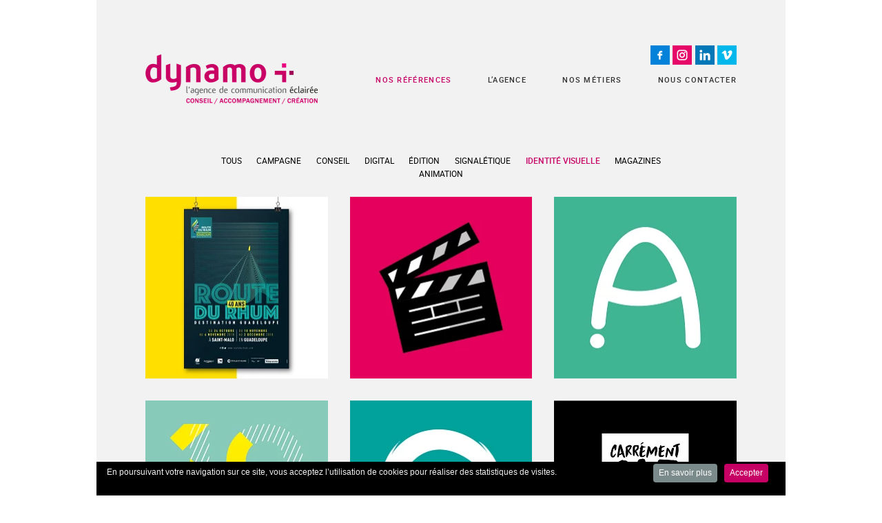

--- FILE ---
content_type: text/html; charset=utf-8
request_url: https://www.dynamoplus.fr/-Nos-references-.html?debut_articles=30&id_mot=6
body_size: 48146
content:
<!DOCTYPE HTML>
<html class="page_rubrique rubrique_references composition_references ltr fr no-js" lang="fr" dir="ltr">
	<head>
		<script type='text/javascript'>/*<![CDATA[*/(function(H){H.className=H.className.replace(/\bno-js\b/,'js')})(document.documentElement);/*]]>*/</script>
		
		<meta http-equiv="Content-Type" content="text/html; charset=utf-8" />

		<title>Nos références - Dynamo Plus</title>

<style type='text/css'>img.adapt-img{max-width:100%;height:auto;}.adapt-img-wrapper {display:inline-block;max-width:100%;position:relative;background-position:center;background-size:cover;background-repeat:no-repeat;line-height:1px;overflow:hidden}.adapt-img-wrapper.intrinsic{display:block}.adapt-img-wrapper.intrinsic::before{content:'';display:block;height:0;width:100%;}.adapt-img-wrapper.intrinsic img{position:absolute;left:0;top:0;width:100%;height:auto;}.adapt-img-wrapper.loading:not(.loaded){background-size: cover;}@media (min-width:320.5px){.adapt-img-wrapper.intrinsic-desktop{display:block}.adapt-img-wrapper.intrinsic-desktop::before{content:'';display:block;height:0;width:100%;}.adapt-img-wrapper.intrinsic-desktop img{position:absolute;left:0;top:0;width:100%;height:auto;}}.adapt-img-background{width:100%;height:0}@media print{html .adapt-img-wrapper{background:none}}</style>
<!--[if !IE]><!--><script type='text/javascript'>/*<![CDATA[*/var adaptImgDocLength=115724;adaptImgAsyncStyles="picture.adapt-img-wrapper{background-size:0;}";adaptImgLazy=true;(function(){function d(a){var b=document.documentElement;b.className=b.className+" "+a}function f(a){var b=window.onload;window.onload="function"!=typeof window.onload?a:function(){b&&b();a()}}document.createElement("picture");adaptImgLazy&&d("lazy");var a=!1;if("undefined"!==typeof window.performance)a=window.performance.timing,a=(a=~~(adaptImgDocLength/(a.responseEnd-a.connectStart)))&&50>a;else{var c=navigator.connection||navigator.mozConnection||navigator.webkitConnection;"undefined"!==typeof c&&
(a=3==c.type||4==c.type||/^[23]g$/.test(c.type))}a&&d("aislow");var e=function(){var a=document.createElement("style");a.type="text/css";a.innerHTML=adaptImgAsyncStyles;var b=document.getElementsByTagName("style")[0];b.parentNode.insertBefore(a,b);window.matchMedia||window.onbeforeprint||beforePrint()};"undefined"!==typeof jQuery?jQuery(function(){jQuery(window).on('load',e)}):f(e)})();/*]]>*/</script>

<!--<![endif]-->
<link rel="canonical" href="https://www.dynamoplus.fr/-Nos-references-.html" />

<link rel="alternate" type="application/rss+xml" title="Syndiquer cette rubrique" href="spip.php?page=backend&amp;id_rubrique=1" /><meta http-equiv="Content-Type" content="text/html; charset=utf-8" />


<meta name="generator" content="SPIP 4.4.7 GIT [4.4: f7b81241]" />


<link rel="alternate" type="application/rss+xml" title="Syndiquer tout le site" href="spip.php?page=backend" />


<link rel='stylesheet' href='sites/www.dynamoplus.fr/local/cache-css/ea7ee9c9639a55030c5abc9b5ff235b3.css?1765199651' type='text/css' />






<script type='text/javascript'>var var_zajax_content='content';</script><script>
var mediabox_settings={"auto_detect":true,"ns":"box","tt_img":true,"sel_g":"#documents_portfolio a[type='image\/jpeg'],#documents_portfolio a[type='image\/png'],#documents_portfolio a[type='image\/gif']","sel_c":".mediabox","str_ssStart":"Diaporama","str_ssStop":"Arr\u00eater","str_cur":"{current}\/{total}","str_prev":"Pr\u00e9c\u00e9dent","str_next":"Suivant","str_close":"Fermer","str_loading":"Chargement\u2026","str_petc":"Taper \u2019Echap\u2019 pour fermer","str_dialTitDef":"Boite de dialogue","str_dialTitMed":"Affichage d\u2019un media","splash_url":"","lity":{"skin":"_simple-dark","maxWidth":"90%","maxHeight":"90%","minWidth":"400px","minHeight":"","slideshow_speed":"2500","opacite":"0.9","defaultCaptionState":"expanded"}};
</script>
<!-- insert_head_css -->










































<script type='text/javascript' src='sites/www.dynamoplus.fr/local/cache-js/f68aaaf358eb80d35856ca6b647fc546.js?1765199652'></script>










<!-- insert_head -->





<link rel="shortcut icon" href="sites/www.dynamoplus.fr/local/cache-gd2/6b/6f889ba0df7d01256139b97b0be3d6.ico?1741164330" type="image/x-icon" />
<link rel="apple-touch-icon" sizes="57x57" href="sites/www.dynamoplus.fr/local/cache-gd2/f5/02de38c053b17462b56ef5b6f711d2.png?1741164330" />
<link rel="apple-touch-icon" sizes="114x114" href="sites/www.dynamoplus.fr/local/cache-gd2/6c/30a343cb6de7b90ab1938b13a38a2e.png?1741164330" />
<link rel="apple-touch-icon" sizes="72x72" href="sites/www.dynamoplus.fr/local/cache-gd2/35/81c3fd9430c7518bd5ac3e4ac8c639.png?1741164330" />
<link rel="apple-touch-icon" sizes="144x144" href="sites/www.dynamoplus.fr/local/cache-gd2/a8/6a9cc7cd1ba0cf81060697d5e19a85.png?1741164330" />
<link rel="apple-touch-icon" sizes="60x60" href="sites/www.dynamoplus.fr/local/cache-gd2/52/e152f87ccc5b27ae5b628d9f68a062.png?1741164330" />
<link rel="apple-touch-icon" sizes="120x120" href="sites/www.dynamoplus.fr/local/cache-gd2/46/86854a3490c185dbaa406ffff89808.png?1741164330" />
<link rel="apple-touch-icon" sizes="76x76" href="sites/www.dynamoplus.fr/local/cache-gd2/f2/53c7e8933322aa8c6f95d84ff774bd.png?1741164330" />
<link rel="icon" type="image/png" href="sites/www.dynamoplus.fr/local/cache-gd2/16/9ec54a70bf448477da016ed8360384.png?1741164330" sizes="96x96" />
<link rel="icon" type="image/png" href="sites/www.dynamoplus.fr/local/cache-gd2/05/33962c5d733740f60aa30c3df155fa.png?1741164330" sizes="16x16" />
<link rel="icon" type="image/png" href="sites/www.dynamoplus.fr/local/cache-gd2/01/390c37a16f56dd50d0d48778e14f45.png?1741164330" sizes="32x32" />
<link rel="icon" type="image/png" href="sites/www.dynamoplus.fr/local/cache-gd2/35/85dfd140df2233121127a2a2c769f9.png?1741164330" sizes="192x192" />
<meta name="msapplication-TileImage" content="sites/www.dynamoplus.fr/local/cache-gd2/6c/30a343cb6de7b90ab1938b13a38a2e.png?1741164330" />

<meta name="msapplication-TileColor" content="#c70065" />
<meta name="theme-color" content="#c70065" />


<script type="text/javascript"><!-- 
                var cibcXiti=cibcGetCookie("cibcOptOutXITI");var paramUrlXiti=cibcGetUrlParam("cibcOptOutXITI");if(paramUrlXiti){if(paramUrlXiti=="oui"||paramUrlXiti=="non"){cibcXiti=paramUrlXiti;cibcSetCookie("cibcOptOutXITI",paramUrlXiti)}}var cibcIdga=cibcGetCookie("cibcOptOutGA");var paramUrlIdga=cibcGetUrlParam("cibcIDGA");if(paramUrlIdga){if(paramUrlIdga=="non"){cibcIdga=paramUrlIdga;cibcSetCookie("cibcOptOutGA",paramUrlIdga)}else{testidga=paramUrlIdga.replace("ua-","");testidga=testidga.replace("UA-","");testidga=testidga.replace("-","");if(isNaN(testidga)===false){cibcIdga=paramUrlIdga;cibcSetCookie("cibcOptOutGA",paramUrlIdga)}}}if(cibcIdga && cibcIdga!="non"){var gaProperty=cibcIdga;var disableStr="ga-disable-"+gaProperty;window[disableStr]=true} function cibcPath(){var cipath=window.location.pathname;cipath=cipath.substring(0,cipath.lastIndexOf("/"));if(cipath===-1)cipath="/";else cipath=cipath+"/";return cipath}function cibcHref(){return window.location.protocol+"//"+window.location.host+cibcPath()}function cibcHrefSansParam() {var cihref = document.location.href; var n = cihref.indexOf("&cibcOptOut"); if (n > 1){cihref = cihref.substring(0,n);} n = cihref.indexOf("&cibcIDGA"); if (n > 1){cihref = cihref.substring(0,n);} return cihref;}function cibcGetExpireDate(){var cookieTimeout=34128000000;var date=new Date();date.setTime(date.getTime()+cookieTimeout);var expires="expires="+date.toGMTString();return expires}function cibcSetCookie(nom,valeur){document.cookie=nom+"="+valeur+";"+cibcGetExpireDate()+"; path="+cibcPath()}function cibcSetCookieConsentOui(){document.cookie="cibcConsent=oui;"+cibcGetExpireDate()+" ; path="+cibcPath()}function cibcSetCookieConsentNon(){document.cookie="cibcConsent=non;"+cibcGetExpireDate()+" ; path="+cibcPath()}function cibcGetCookie(NomDuCookie){if(document.cookie.length>0){begin=document.cookie.indexOf(NomDuCookie+"=");if(begin!=-1){begin+=NomDuCookie.length+1;end=document.cookie.indexOf(";",begin);if(end==-1)end=document.cookie.length;return unescape(document.cookie.substring(begin,end))}}return ""}function cibcGetCookieConsent(){consentCookie=cibcGetCookie("cibcConsent");if(!consentCookie){if(document.referrer && (document.referrer.split("/")[2] == document.location.hostname) && cibcGetCookie("cibcInit") && document.location.href != cibcHref() + decodeURIComponent("https%3A%2F%2Fwww.cnil.fr%2Ffr%2Fcookies-les-outils-pour-les-maitriser%3Flang%3Dfr") && document.referrer != cibcHref() + decodeURIComponent("https%3A%2F%2Fwww.cnil.fr%2Ffr%2Fcookies-les-outils-pour-les-maitriser%3Flang%3Dfr")){cibcSetCookieConsentOui();consentCookie="oui"}}return consentCookie}function cibcGetUrlParam(name){name=name.replace(/[\[]/,"\\[").replace(/[\]]/,"\\]");var regex=new RegExp("[\?&]"+name+"=([^&#]*)");var results=regex.exec(window.location.search);if(results==null)return "";else return results[1]}function cibcFade(element){var op=1;var ua=navigator.userAgent.toLowerCase();var isIE=false;if(ua.indexOf("msie")!=-1){isIE=true}var timer=setInterval(function(){if(op<=0.1){clearInterval(timer);element.parentNode.removeChild(element)}else{element.style.opacity=op;if(isIE===true){element.style.filter="alpha(opacity="+op*100+")"}op-=op*0.1}},50)}function cibcDemander(){if(cibcGetCookie("spip_admin")&&3==2){cibcSetCookieConsentOui()}else{var bodytag=document.getElementsByTagName("body")[0];var div=document.createElement("div");div.setAttribute("id","banniere-cookie");div.innerHTML=decodeURIComponent("%3Cdiv%20class%3D%22cicb_texte%22%3E%3Cp%3EEn%20poursuivant%20votre%20navigation%20sur%20ce%20site%2C%20vous%20acceptez%20l%26%238217%3Butilisation%20de%20cookies%20pour%20r%C3%A9aliser%20des%20statistiques%20de%20visites.%3C%2Fp%3E%3C%2Fdiv%3E%3Cdiv%20class%3D%22cicb_boutons%22%3E%3Ca%20class%3D%22bouton%20savoir%22%20href%3D%22https%3A%2F%2Fwww.cnil.fr%2Ffr%2Fcookies-les-outils-pour-les-maitriser%3Flang%3Dfr%22%20title%3D%22En%20savoir%20plus%20sur%20la%20gestion%20des%20cookies%22%3EEn%20savoir%20plus%3C%2Fa%3E%3Cbutton%20type%3D%22button%22%20class%3D%22bouton%20accepte%22%20onclick%3D%22javascript%3AcibcAccepte%28%29%22%20%20title%3D%22Accepter%20les%20cookies%22%3EAccepter%3C%2Fbutton%3E%3C%2Fdiv%3E");bodytag.insertBefore(div,bodytag.firstChild);cibcSetCookie("cibcInit","oui");}}function cibcRefuse(){cibcSetCookieConsentNon();var element = document.getElementById("banniere-cookie"); element.parentNode.removeChild(element);}function cibcAccepte(){cibcSetCookieConsentOui();var element=document.getElementById("banniere-cookie");element.parentNode.removeChild(element)}function cibcRemoveMe(){cibcSetCookieConsentOui();var element=document.getElementById("banniere-cookie");cibcFade(element)}function cibcRetour(){divRetour = document.getElementById("cibcRetour");if(divRetour!=null){if(divRetour.firstChild.className=="cibcRetour"){divRetour.firstChild.href = document.referrer;}}}function cibcOptOutExterne(){if(1==2 || document.getElementById("cibcSavoirPlus")!=null  || cibcHrefSansParam() == cibcHref() + decodeURIComponent("https%3A%2F%2Fwww.cnil.fr%2Ffr%2Fcookies-les-outils-pour-les-maitriser%3Flang%3Dfr")){var cibcLiens=document.getElementsByTagName("a");for(var i=0;i<cibcLiens.length;i++){if(cibcLiens[i].className.substring(0,10)=="cibcOptOut"){cibcLiens[i].id="cibc"+i;cibcLiens[i].setAttribute("onclick","cibcCreerImg(this.id); return false;");cibcTableauOptOutExterne["cibc"+i]=cibcLiens[i].href;cibcLiens[i].href=""}}}}function cibcCreerImg(i){if(cibcTableauOptOutExterne[i]!==undefined&&cibcTableauOptOutExterne[i]){var element=document.getElementById(i);var img=document.createElement("img");img.setAttribute("src",cibcTableauOptOutExterne[i]);element.insertBefore(img,element.firstChild);cibcTableauOptOutExterne[i]=""}return false}function cibcAfficheLien(valeur_param,valeur_cookie){if(1==2 || document.getElementById("cibcSavoirPlus")!=null  || cibcHrefSansParam() == cibcHref() + decodeURIComponent("https%3A%2F%2Fwww.cnil.fr%2Ffr%2Fcookies-les-outils-pour-les-maitriser%3Flang%3Dfr")){divOptout=document.getElementById("cibcOptOut"+valeur_param);if(divOptout!=null){divOptout.firstChild.className="spip_in";if(valeur_cookie&&valeur_cookie!="non"){divOptout.style.display="none"}else{divOptout.style.display="inline"}}divOptin=document.getElementById("cibcOptIn"+valeur_param);if(divOptin!=null){divOptin.firstChild.className="spip_in";if(valeur_cookie&&valeur_cookie!="non"){divOptin.style.display="inline"}else{divOptin.style.display="none"}}}}function cibcOptOut(){consentCookie=cibcGetCookieConsent();if(consentCookie=="oui")return"non";else if(consentCookie=="non")return"oui";else return ""}function cibcOptOutXITI(){return cibcXiti}function cibcOptOutGA(){return cibcIdga}function cibcLoad(){var consentCookie=cibcGetCookieConsent();var cibcParams=[];var cibcCookies=[];cibcParams[0]="CIBC";cibcCookies[0]="";cibcParams[1]="GA";cibcParams[2]="XITI";cibcCookies[1]=cibcGetCookie("cibcOptOutGA");cibcCookies[2]=cibcGetCookie("cibcOptOutXITI");cibcOptOutExterne();cibcRetour();var paramUrl=cibcGetUrlParam("cibcOptOut");if(paramUrl=="oui"){cibcSetCookieConsentNon();consentCookie="non";for(var i=1;i<cibcCookies.length;i++){if(cibcCookies[i]){cibcSetCookie("cibcOptOut"+cibcParams[i],"oui")};cibcCookies[i]="oui";}}if(paramUrl=="non"){cibcSetCookieConsentOui();consentCookie="oui";for(var i=1;i<cibcCookies.length;i++){if(cibcCookies[i]){cibcSetCookie("cibcOptOut"+cibcParams[i],"non")};cibcCookies[i]="non";}}if(!consentCookie){if(document.referrer && (document.referrer.split("/")[2] == document.location.hostname) && cibcGetCookie("cibcInit") && document.location.href != cibcHref() + decodeURIComponent("https%3A%2F%2Fwww.cnil.fr%2Ffr%2Fcookies-les-outils-pour-les-maitriser%3Flang%3Dfr") && document.referrer != cibcHref() + decodeURIComponent("https%3A%2F%2Fwww.cnil.fr%2Ffr%2Fcookies-les-outils-pour-les-maitriser%3Flang%3Dfr")){cibcSetCookieConsentOui();consentCookie="oui"}else{cibcDemander()}}var divOptout="";var divOptin="";if(consentCookie=="oui")cibcCookies[0]="non";else if(consentCookie=="non")cibcCookies[0]="oui";for(var i=0;i<cibcParams.length;i++){cibcAfficheLien(cibcParams[i],cibcCookies[i]);}}var cibcTableauOptOutExterne=[];if(window.jQuery){jQuery(document).ready(function($){cibcLoad()})}else{window.onload=function(){cibcLoad()}}
                 -->
                </script>

<script>/*<![CDATA[*/ ;jQuery(function(){ $(function(){ if ($("#nav").length) { var nav = responsiveNav("#nav",{jsClass: "js-responsivenav",label: "☰ Menu",insert: "before"}); } }); }); /*]]>*/ </script><meta name="viewport" content="width=device-width, initial-scale=1.0" />
   
<!-- Global site tag (gtag.js) - Google Analytics -->
<script async src="https://www.googletagmanager.com/gtag/js?id=G-3JL2L3WFK6"></script>
<script>
  window.dataLayer = window.dataLayer || [];
  function gtag(){dataLayer.push(arguments);}
  gtag('js', new Date());

  gtag('config', 'G-3JL2L3WFK6');
</script>	<!-- Plugin Métas + -->
<!-- Dublin Core -->
<link rel="schema.DC" href="https://purl.org/dc/elements/1.1/" />
<link rel="schema.DCTERMS" href="https://purl.org/dc/terms/" />
<meta name="DC.Format" content="text/html" />
<meta name="DC.Type" content="Text" />
<meta name="DC.Language" content="fr" />
<meta name="DC.Title" lang="fr" content="Nos r&#233;f&#233;rences &#8211; Dynamo Plus" />

<meta name="DC.Date" content="2023-01-06" />
<meta name="DC.Date.Modified" content="2023-01-06" />
<meta name="DC.Identifier" content="https://www.dynamoplus.fr/-Nos-references-.html" />
<meta name="DC.Publisher" content="Dynamo Plus" />
<meta name="DC.Source" content="https://www.dynamoplus.fr" />

<meta name="DC.Creator" content="Dynamo Plus" />





<!-- Open Graph -->
 
<meta property="og:rich_attachment" content="true" />

<meta property="og:site_name" content="Dynamo Plus" />
<meta property="og:type" content="article" />
<meta property="og:title" content="Nos r&#233;f&#233;rences &#8211; Dynamo Plus" />
<meta property="og:locale" content="fr_FR" />
<meta property="og:url" content="https://www.dynamoplus.fr/-Nos-references-.html" />


 

<meta property="og:image" content="https://www.dynamoplus.fr/sites/www.dynamoplus.fr/local/cache-vignettes/L1200xH630/ed1f932aaefbb8bd00e056041b390a-34171.png" />
<meta property="og:image:width" content="1200" />
<meta property="og:image:height" content="630" />
<meta property="og:image:type" content="image/png" />



<meta property="article:published_time" content="2023-01-06" />
<meta property="article:modified_time" content="2023-01-06" />

<meta property="article:author" content="Dynamo Plus" />








<!-- Twitter Card -->
<meta name="twitter:card" content="summary_large_image" />
<meta name="twitter:title" content="Nos r&#233;f&#233;rences &#8211; Dynamo Plus" />

<meta name="twitter:dnt" content="on" />
<meta name="twitter:url" content="https://www.dynamoplus.fr/-Nos-references-.html" />

<meta name="twitter:image" content="https://www.dynamoplus.fr/sites/www.dynamoplus.fr/local/cache-vignettes/L506xH253/9af7a602c5be11604b389a1b3eef5f-d6707.png?1689587942" />
</head>
	<body>
	<div class="page">
		<header class="header" id="header">
			<div class="logo">
	<a rel="start home" href="https://www.dynamoplus.fr/" title="Accueil">
		<figure>
			<picture class="adapt-img-wrapper loading c4201923905 png" style="background-image:url([data-uri])">
<!--[if IE 9]><video style="display: none;"><![endif]--><source media="(-webkit-min-device-pixel-ratio: 2), (min-resolution: 2dppx)" srcset="sites/www.dynamoplus.fr/local/adapt-img/250/20x/sites/www.dynamoplus.fr/plugins/dynamoplus/images/logo.png@.webp?1741167863 500w" sizes="(min-width: 250px) 250px, 100vw" type="image/webp"><source media="(-webkit-min-device-pixel-ratio: 2), (min-resolution: 2dppx)" srcset="sites/www.dynamoplus.fr/local/adapt-img/250/20x/sites/www.dynamoplus.fr/plugins/dynamoplus/images/logo.png?1749547007 500w" sizes="(min-width: 250px) 250px, 100vw" type="image/png"><source media="(-webkit-min-device-pixel-ratio: 1.5), (min-resolution: 1.5dppx)" srcset="sites/www.dynamoplus.fr/local/adapt-img/250/15x/sites/www.dynamoplus.fr/plugins/dynamoplus/images/logo.png@.webp?1741682976 375w" sizes="(min-width: 250px) 250px, 100vw" type="image/webp"><source media="(-webkit-min-device-pixel-ratio: 1.5), (min-resolution: 1.5dppx)" srcset="sites/www.dynamoplus.fr/local/adapt-img/250/15x/sites/www.dynamoplus.fr/plugins/dynamoplus/images/logo.png?1749547004 375w" sizes="(min-width: 250px) 250px, 100vw" type="image/png"><source media="(-webkit-min-device-pixel-ratio: 1), (min-resolution: 1dppx)" srcset="sites/www.dynamoplus.fr/local/adapt-img/250/10x/sites/www.dynamoplus.fr/plugins/dynamoplus/images/logo.png@.webp?1741164330 250w" sizes="(min-width: 250px) 250px, 100vw" type="image/webp"><!--[if IE 9]></video><![endif]-->
<img src='sites/www.dynamoplus.fr/local/adapt-img/250/10x/sites/www.dynamoplus.fr/plugins/dynamoplus/images/logo.png?1741225150' alt='' width='250' height='73' class='adapt-img' srcset='sites/www.dynamoplus.fr/local/adapt-img/250/10x/sites/www.dynamoplus.fr/plugins/dynamoplus/images/logo.png?1741225150 250w' sizes='(min-width: 250px) 250px, 100vw' loading='lazy' onload='this.parentNode.className+=&#039; loaded&#039;' /></picture>
			<figcaption class="invisible">Dynamo Plus, L&#8217;agence de communication éclairée. Conseil / Accompagnement / Création</figcaption>
		</figure>
	</a>
</div>
<div id="picto-sociaux">
	<a href="https://www.facebook.com/Dynamoplus-1852590955003426/"><img src='sites/www.dynamoplus.fr/plugins/dynamoplus/images/picto-sociaux-fb.png?1661511906' alt='Suivez-nous sur Facebook' width='56' height='56' /></a>
	<a href="https://www.instagram.com/dynamoplus"><img src='sites/www.dynamoplus.fr/plugins/dynamoplus/images/picto-sociaux-insta.png?1661511906' alt='Suivez-nous sur Instagram' width='56' height='56' /></a>
	<a href="https://www.linkedin.com/company/dynamoplus/"><img src='sites/www.dynamoplus.fr/plugins/dynamoplus/images/picto-sociaux-linkedin.png?1661511906' alt='Suivez-nous sur Linkedin' width='56' height='56' /></a>
	<a href="https://vimeo.com/dynamoplus"><img src='sites/www.dynamoplus.fr/plugins/dynamoplus/images/picto-sociaux-vimeo.png?1661511906' alt='Suivez-nous sur Vimeo' width='56' height='56' /></a>
</div>			<nav class="nav hornav clearfix" id="nav">
				<div class="menu menu-container">
	 <ul class="menu-items menu-liste">
		 
		 <li class="item menu-entree on">
			<a href="-Nos-references-.html">Nos références</a>
		</li>
	 
		 <li class="item menu-entree">
			<a href="Presentation.html">L’agence</a>
		</li>
	 
		 <li class="item menu-entree">
			<a href="Nos-metiers.html">Nos métiers</a>
		</li>
	 
		 <li class="item menu-entree">
			<a href="Nous-contacter-14.html">Nous contacter</a>
		</li>
	 
	 </ul>
  </div>			</nav>
		</header>

		<main class="container">
			<div class="content" id="content">
				<div class="content-principal">

	<header class="invisible">
		<h1 class="h1 crayon rubrique-titre-1 ">Nos références</h1>
	</header>

	
</div>

	
		<div class='ajaxbloc' data-ajax-env='Lm70xXBVyLbNa0CxyMpFoS7RB+udoHKP4HUYq58pfr3yhW4Cny5DODcdScewSfo1hQM3fhl5APiHh+mDfHz5HH975eEQyN0wVrQRdNyjtzGjVIsby9lw1cwKJSMbh6SinD13cdn/W8g5SHLuRsqNQBTyZa6KMq+5HWQewybvtCf6xOp7NZ9QjTHPl+i0VyRHa8u24N9W2j/2Pc+fSSdOePQoR6ZLIJHmgHXg1WfDM4tWO0TKwqOXxC+0V4BmOed8QtDsUdweOZj66Sl1N9ZRiQeOgFhWm/FcL+5XeCo8kUCE' data-origin="-Nos-references-.html?debut_articles=30&amp;id_mot=6">
<div class="liste resume articles">
	<nav>
		<ul id="type-references">
			<li><a href="-Nos-references-.html?debut_articles=30" class="ajax">Tous</a></li>
			
			<li><a href="-Nos-references-.html?debut_articles=30&amp;id_mot=1" class="ajax">Campagne</a></li>
			
			<li><a href="-Nos-references-.html?debut_articles=30&amp;id_mot=2" class="ajax">Conseil</a></li>
			
			<li><a href="-Nos-references-.html?debut_articles=30&amp;id_mot=3" class="ajax">Digital</a></li>
			
			<li><a href="-Nos-references-.html?debut_articles=30&amp;id_mot=4" class="ajax">Édition</a></li>
			
			<li><a href="-Nos-references-.html?debut_articles=30&amp;id_mot=5" class="ajax">Signalétique</a></li>
			
			<li  class="on"><a href="-Nos-references-.html?debut_articles=30&amp;id_mot=6" class="ajax">Identité visuelle</a></li>
			
			<li><a href="-Nos-references-.html?debut_articles=30&amp;id_mot=7" class="ajax">Magazines</a></li>
			
			<li><a href="-Nos-references-.html?debut_articles=30&amp;id_mot=8" class="ajax">Animation</a></li>
			
		</ul>
	</nav>
	
	<a id='pagination_articles' class='pagination_ancre'></a>
	<ul class="ui grid three column">
		
			<li class="column"><a href="11e-edition-de-la-Route-du-Rhum-2018.html">
				<figure>
					<div class="modele_vignette_rwd">

<picture class="adapt-img-wrapper loading c3794990605 png" style="background-image:url([data-uri])">
<!--[if IE 9]><video style="display: none;"><![endif]--><source media="(-webkit-min-device-pixel-ratio: 2), (min-resolution: 2dppx)" srcset="sites/www.dynamoplus.fr/local/adapt-img/265/20x/sites/www.dynamoplus.fr/local/cache-gd2/b3/6fe5708d32ab3ac7d48e6050214ece.png@.webp?1689769013 530w" sizes="(min-width: 265px) 265px, 100vw" type="image/webp"><source media="(-webkit-min-device-pixel-ratio: 2), (min-resolution: 2dppx)" srcset="sites/www.dynamoplus.fr/local/adapt-img/265/20x/sites/www.dynamoplus.fr/local/cache-gd2/b3/6fe5708d32ab3ac7d48e6050214ece.png?1698976426 530w" sizes="(min-width: 265px) 265px, 100vw" type="image/png"><source media="(-webkit-min-device-pixel-ratio: 1.5), (min-resolution: 1.5dppx)" srcset="sites/www.dynamoplus.fr/local/adapt-img/265/15x/sites/www.dynamoplus.fr/local/cache-gd2/b3/6fe5708d32ab3ac7d48e6050214ece.png@.webp?1689799592 398w" sizes="(min-width: 265px) 265px, 100vw" type="image/webp"><source media="(-webkit-min-device-pixel-ratio: 1.5), (min-resolution: 1.5dppx)" srcset="sites/www.dynamoplus.fr/local/adapt-img/265/15x/sites/www.dynamoplus.fr/local/cache-gd2/b3/6fe5708d32ab3ac7d48e6050214ece.png?1698976479 398w" sizes="(min-width: 265px) 265px, 100vw" type="image/png"><source media="(-webkit-min-device-pixel-ratio: 1), (min-resolution: 1dppx)" srcset="sites/www.dynamoplus.fr/local/adapt-img/265/10x/sites/www.dynamoplus.fr/local/cache-gd2/b3/6fe5708d32ab3ac7d48e6050214ece.png@.webp?1689670882 265w" sizes="(min-width: 265px) 265px, 100vw" type="image/webp"><!--[if IE 9]></video><![endif]-->
<img src='https://www.dynamoplus.fr/sites/www.dynamoplus.fr/local/adapt-img/265/10x/sites/www.dynamoplus.fr/local/cache-gd2/b3/6fe5708d32ab3ac7d48e6050214ece.png?1689636556' class='adapt-img spip_logo' width='265' height='265' alt='' srcset='sites/www.dynamoplus.fr/local/adapt-img/265/10x/sites/www.dynamoplus.fr/local/cache-gd2/b3/6fe5708d32ab3ac7d48e6050214ece.png?1689636556 265w' sizes='(min-width: 265px) 265px, 100vw' loading='lazy' onload='this.parentNode.className+=&#039; loaded&#039;' /></picture>
</div>
					<figcaption><div>11e édition de la Route du Rhum 2018 <span class="soustitre">Affiche officielle</span> <span class="surtitre">Nautisme</span></div></figcaption>
				</figure>
			</a></li>
		
			<li class="column"><a href="BMH-ZAP-H.html">
				<figure>
					<div class="modele_vignette_rwd">

<picture class="adapt-img-wrapper loading c4263228043 png" style="background-image:url([data-uri])">
<!--[if IE 9]><video style="display: none;"><![endif]--><source media="(-webkit-min-device-pixel-ratio: 2), (min-resolution: 2dppx)" srcset="sites/www.dynamoplus.fr/local/adapt-img/265/20x/sites/www.dynamoplus.fr/local/cache-gd2/b4/bd74e1dde222156ff95cde5ff9b681.png@.webp?1689769013 530w" sizes="(min-width: 265px) 265px, 100vw" type="image/webp"><source media="(-webkit-min-device-pixel-ratio: 2), (min-resolution: 2dppx)" srcset="sites/www.dynamoplus.fr/local/adapt-img/265/20x/sites/www.dynamoplus.fr/local/cache-gd2/b4/bd74e1dde222156ff95cde5ff9b681.png?1698976544 530w" sizes="(min-width: 265px) 265px, 100vw" type="image/png"><source media="(-webkit-min-device-pixel-ratio: 1.5), (min-resolution: 1.5dppx)" srcset="sites/www.dynamoplus.fr/local/adapt-img/265/15x/sites/www.dynamoplus.fr/local/cache-gd2/b4/bd74e1dde222156ff95cde5ff9b681.png@.webp?1689799592 398w" sizes="(min-width: 265px) 265px, 100vw" type="image/webp"><source media="(-webkit-min-device-pixel-ratio: 1.5), (min-resolution: 1.5dppx)" srcset="sites/www.dynamoplus.fr/local/adapt-img/265/15x/sites/www.dynamoplus.fr/local/cache-gd2/b4/bd74e1dde222156ff95cde5ff9b681.png?1698976565 398w" sizes="(min-width: 265px) 265px, 100vw" type="image/png"><source media="(-webkit-min-device-pixel-ratio: 1), (min-resolution: 1dppx)" srcset="sites/www.dynamoplus.fr/local/adapt-img/265/10x/sites/www.dynamoplus.fr/local/cache-gd2/b4/bd74e1dde222156ff95cde5ff9b681.png@.webp?1689670882 265w" sizes="(min-width: 265px) 265px, 100vw" type="image/webp"><!--[if IE 9]></video><![endif]-->
<img src='https://www.dynamoplus.fr/sites/www.dynamoplus.fr/local/adapt-img/265/10x/sites/www.dynamoplus.fr/local/cache-gd2/b4/bd74e1dde222156ff95cde5ff9b681.png?1689636572' class='adapt-img spip_logo' width='265' height='265' alt='' srcset='sites/www.dynamoplus.fr/local/adapt-img/265/10x/sites/www.dynamoplus.fr/local/cache-gd2/b4/bd74e1dde222156ff95cde5ff9b681.png?1689636572 265w' sizes='(min-width: 265px) 265px, 100vw' loading='lazy' onload='this.parentNode.className+=&#039; loaded&#039;' /></picture>
</div>
					<figcaption><div>Brest Métropole Habitat / ZAP&#8217;H <span class="soustitre">Identité visuelle</span> <span class="surtitre">Institutionnel</span></div></figcaption>
				</figure>
			</a></li>
		
			<li class="column"><a href="AMURE.html">
				<figure>
					<div class="modele_vignette_rwd">

<picture class="adapt-img-wrapper loading c915671654 png" style="background-image:url([data-uri])">
<!--[if IE 9]><video style="display: none;"><![endif]--><source media="(-webkit-min-device-pixel-ratio: 2), (min-resolution: 2dppx)" srcset="sites/www.dynamoplus.fr/local/adapt-img/265/20x/sites/www.dynamoplus.fr/local/cache-gd2/2f/ca867b915e4b2bda7e5c0875830667.png@.webp?1689769014 530w" sizes="(min-width: 265px) 265px, 100vw" type="image/webp"><source media="(-webkit-min-device-pixel-ratio: 2), (min-resolution: 2dppx)" srcset="sites/www.dynamoplus.fr/local/adapt-img/265/20x/sites/www.dynamoplus.fr/local/cache-gd2/2f/ca867b915e4b2bda7e5c0875830667.png?1698976614 530w" sizes="(min-width: 265px) 265px, 100vw" type="image/png"><source media="(-webkit-min-device-pixel-ratio: 1.5), (min-resolution: 1.5dppx)" srcset="sites/www.dynamoplus.fr/local/adapt-img/265/15x/sites/www.dynamoplus.fr/local/cache-gd2/2f/ca867b915e4b2bda7e5c0875830667.png@.webp?1689799592 398w" sizes="(min-width: 265px) 265px, 100vw" type="image/webp"><source media="(-webkit-min-device-pixel-ratio: 1.5), (min-resolution: 1.5dppx)" srcset="sites/www.dynamoplus.fr/local/adapt-img/265/15x/sites/www.dynamoplus.fr/local/cache-gd2/2f/ca867b915e4b2bda7e5c0875830667.png?1698976620 398w" sizes="(min-width: 265px) 265px, 100vw" type="image/png"><source media="(-webkit-min-device-pixel-ratio: 1), (min-resolution: 1dppx)" srcset="sites/www.dynamoplus.fr/local/adapt-img/265/10x/sites/www.dynamoplus.fr/local/cache-gd2/2f/ca867b915e4b2bda7e5c0875830667.png@.webp?1689670882 265w" sizes="(min-width: 265px) 265px, 100vw" type="image/webp"><!--[if IE 9]></video><![endif]-->
<img src='https://www.dynamoplus.fr/sites/www.dynamoplus.fr/local/adapt-img/265/10x/sites/www.dynamoplus.fr/local/cache-gd2/2f/ca867b915e4b2bda7e5c0875830667.png?1689636557' class='adapt-img spip_logo' width='265' height='265' alt='' srcset='sites/www.dynamoplus.fr/local/adapt-img/265/10x/sites/www.dynamoplus.fr/local/cache-gd2/2f/ca867b915e4b2bda7e5c0875830667.png?1689636557 265w' sizes='(min-width: 265px) 265px, 100vw' loading='lazy' onload='this.parentNode.className+=&#039; loaded&#039;' /></picture>
</div>
					<figcaption><div>Amure <span class="soustitre">Identité visuelle</span> <span class="surtitre">Économie Maritime</span></div></figcaption>
				</figure>
			</a></li>
		
			<li class="column"><a href="Brest-Metropole-Amenagement.html">
				<figure>
					<div class="modele_vignette_rwd">

<picture class="adapt-img-wrapper loading c3004239013 png" style="background-image:url([data-uri])">
<!--[if IE 9]><video style="display: none;"><![endif]--><source media="(-webkit-min-device-pixel-ratio: 2), (min-resolution: 2dppx)" srcset="sites/www.dynamoplus.fr/local/adapt-img/265/20x/sites/www.dynamoplus.fr/local/cache-gd2/c3/40f5c6f8e35e0a7c0bf1ae7590d63a.png@.webp?1689769013 530w" sizes="(min-width: 265px) 265px, 100vw" type="image/webp"><source media="(-webkit-min-device-pixel-ratio: 2), (min-resolution: 2dppx)" srcset="sites/www.dynamoplus.fr/local/adapt-img/265/20x/sites/www.dynamoplus.fr/local/cache-gd2/c3/40f5c6f8e35e0a7c0bf1ae7590d63a.png?1698976674 530w" sizes="(min-width: 265px) 265px, 100vw" type="image/png"><source media="(-webkit-min-device-pixel-ratio: 1.5), (min-resolution: 1.5dppx)" srcset="sites/www.dynamoplus.fr/local/adapt-img/265/15x/sites/www.dynamoplus.fr/local/cache-gd2/c3/40f5c6f8e35e0a7c0bf1ae7590d63a.png@.webp?1689799593 398w" sizes="(min-width: 265px) 265px, 100vw" type="image/webp"><source media="(-webkit-min-device-pixel-ratio: 1.5), (min-resolution: 1.5dppx)" srcset="sites/www.dynamoplus.fr/local/adapt-img/265/15x/sites/www.dynamoplus.fr/local/cache-gd2/c3/40f5c6f8e35e0a7c0bf1ae7590d63a.png?1698976680 398w" sizes="(min-width: 265px) 265px, 100vw" type="image/png"><source media="(-webkit-min-device-pixel-ratio: 1), (min-resolution: 1dppx)" srcset="sites/www.dynamoplus.fr/local/adapt-img/265/10x/sites/www.dynamoplus.fr/local/cache-gd2/c3/40f5c6f8e35e0a7c0bf1ae7590d63a.png@.webp?1689670882 265w" sizes="(min-width: 265px) 265px, 100vw" type="image/webp"><!--[if IE 9]></video><![endif]-->
<img src='https://www.dynamoplus.fr/sites/www.dynamoplus.fr/local/adapt-img/265/10x/sites/www.dynamoplus.fr/local/cache-gd2/c3/40f5c6f8e35e0a7c0bf1ae7590d63a.png?1689636564' class='adapt-img spip_logo' width='265' height='265' alt='' srcset='sites/www.dynamoplus.fr/local/adapt-img/265/10x/sites/www.dynamoplus.fr/local/cache-gd2/c3/40f5c6f8e35e0a7c0bf1ae7590d63a.png?1689636564 265w' sizes='(min-width: 265px) 265px, 100vw' loading='lazy' onload='this.parentNode.className+=&#039; loaded&#039;' /></picture>
</div>
					<figcaption><div>Brest Metropole Aménagement <span class="soustitre">10 ans</span> <span class="surtitre">Habitat</span></div></figcaption>
				</figure>
			</a></li>
		
			<li class="column"><a href="Brest-Terres-Oceanes.html">
				<figure>
					<div class="modele_vignette_rwd">

<picture class="adapt-img-wrapper loading c971878816 png" style="background-image:url([data-uri])">
<!--[if IE 9]><video style="display: none;"><![endif]--><source media="(-webkit-min-device-pixel-ratio: 2), (min-resolution: 2dppx)" srcset="sites/www.dynamoplus.fr/local/adapt-img/265/20x/sites/www.dynamoplus.fr/local/cache-gd2/67/96b96fac5d2724f2edfcf27911c0a8.png@.webp?1689769027 530w" sizes="(min-width: 265px) 265px, 100vw" type="image/webp"><source media="(-webkit-min-device-pixel-ratio: 2), (min-resolution: 2dppx)" srcset="sites/www.dynamoplus.fr/local/adapt-img/265/20x/sites/www.dynamoplus.fr/local/cache-gd2/67/96b96fac5d2724f2edfcf27911c0a8.png?1699017756 530w" sizes="(min-width: 265px) 265px, 100vw" type="image/png"><source media="(-webkit-min-device-pixel-ratio: 1.5), (min-resolution: 1.5dppx)" srcset="sites/www.dynamoplus.fr/local/adapt-img/265/15x/sites/www.dynamoplus.fr/local/cache-gd2/67/96b96fac5d2724f2edfcf27911c0a8.png@.webp?1689799596 398w" sizes="(min-width: 265px) 265px, 100vw" type="image/webp"><source media="(-webkit-min-device-pixel-ratio: 1.5), (min-resolution: 1.5dppx)" srcset="sites/www.dynamoplus.fr/local/adapt-img/265/15x/sites/www.dynamoplus.fr/local/cache-gd2/67/96b96fac5d2724f2edfcf27911c0a8.png?1699017763 398w" sizes="(min-width: 265px) 265px, 100vw" type="image/png"><source media="(-webkit-min-device-pixel-ratio: 1), (min-resolution: 1dppx)" srcset="sites/www.dynamoplus.fr/local/adapt-img/265/10x/sites/www.dynamoplus.fr/local/cache-gd2/67/96b96fac5d2724f2edfcf27911c0a8.png@.webp?1689671223 265w" sizes="(min-width: 265px) 265px, 100vw" type="image/webp"><!--[if IE 9]></video><![endif]-->
<img src='https://www.dynamoplus.fr/sites/www.dynamoplus.fr/local/adapt-img/265/10x/sites/www.dynamoplus.fr/local/cache-gd2/67/96b96fac5d2724f2edfcf27911c0a8.png?1691073216' class='adapt-img spip_logo' width='265' height='265' alt='' srcset='sites/www.dynamoplus.fr/local/adapt-img/265/10x/sites/www.dynamoplus.fr/local/cache-gd2/67/96b96fac5d2724f2edfcf27911c0a8.png?1691073216 265w' sizes='(min-width: 265px) 265px, 100vw' loading='lazy' onload='this.parentNode.className+=&#039; loaded&#039;' /></picture>
</div>
					<figcaption><div>Brest Terres Océanes <span class="soustitre">Identité visuelle</span> <span class="surtitre">Tourisme</span></div></figcaption>
				</figure>
			</a></li>
		
			<li class="column"><a href="Carrement-Cap-Sizun-Pointe-du-Raz.html">
				<figure>
					<div class="modele_vignette_rwd">

<picture class="adapt-img-wrapper loading c73306466 jpg" style="background-image:url([data-uri])">
<!--[if IE 9]><video style="display: none;"><![endif]--><source media="(-webkit-min-device-pixel-ratio: 2), (min-resolution: 2dppx)" srcset="sites/www.dynamoplus.fr/local/adapt-img/265/20x/sites/www.dynamoplus.fr/local/cache-gd2/88/14810c5098c04106453b9e61b84a7e.jpg@.webp?1689769027 530w" sizes="(min-width: 265px) 265px, 100vw" type="image/webp"><source media="(-webkit-min-device-pixel-ratio: 2), (min-resolution: 2dppx)" srcset="sites/www.dynamoplus.fr/local/adapt-img/265/20x/sites/www.dynamoplus.fr/local/cache-gd2/88/14810c5098c04106453b9e61b84a7e.jpg?1699017889 530w" sizes="(min-width: 265px) 265px, 100vw" type="image/jpeg"><source media="(-webkit-min-device-pixel-ratio: 1.5), (min-resolution: 1.5dppx)" srcset="sites/www.dynamoplus.fr/local/adapt-img/265/15x/sites/www.dynamoplus.fr/local/cache-gd2/88/14810c5098c04106453b9e61b84a7e.jpg@.webp?1689799596 398w" sizes="(min-width: 265px) 265px, 100vw" type="image/webp"><source media="(-webkit-min-device-pixel-ratio: 1.5), (min-resolution: 1.5dppx)" srcset="sites/www.dynamoplus.fr/local/adapt-img/265/15x/sites/www.dynamoplus.fr/local/cache-gd2/88/14810c5098c04106453b9e61b84a7e.jpg?1699017894 398w" sizes="(min-width: 265px) 265px, 100vw" type="image/jpeg"><source media="(-webkit-min-device-pixel-ratio: 1), (min-resolution: 1dppx)" srcset="sites/www.dynamoplus.fr/local/adapt-img/265/10x/sites/www.dynamoplus.fr/local/cache-gd2/88/14810c5098c04106453b9e61b84a7e.jpg@.webp?1689671223 265w" sizes="(min-width: 265px) 265px, 100vw" type="image/webp"><!--[if IE 9]></video><![endif]-->
<img src='https://www.dynamoplus.fr/sites/www.dynamoplus.fr/local/adapt-img/265/10x/sites/www.dynamoplus.fr/local/cache-gd2/88/14810c5098c04106453b9e61b84a7e.jpg?1691073216' class='adapt-img spip_logo' width='265' height='265' alt='' srcset='sites/www.dynamoplus.fr/local/adapt-img/265/10x/sites/www.dynamoplus.fr/local/cache-gd2/88/14810c5098c04106453b9e61b84a7e.jpg?1691073216 265w' sizes='(min-width: 265px) 265px, 100vw' loading='lazy' onload='this.parentNode.className+=&#039; loaded&#039;' /></picture>
</div>
					<figcaption><div>Carrément Cap Sizun - Pointe du Raz <span class="soustitre">Identité visuelle</span> <span class="surtitre">Tourisme</span></div></figcaption>
				</figure>
			</a></li>
		
			<li class="column"><a href="Centre-cardiologique-prive-brestois.html">
				<figure>
					<div class="modele_vignette_rwd">

<picture class="adapt-img-wrapper loading c4006426246 png" style="background-image:url([data-uri])">
<!--[if IE 9]><video style="display: none;"><![endif]--><source media="(-webkit-min-device-pixel-ratio: 2), (min-resolution: 2dppx)" srcset="sites/www.dynamoplus.fr/local/adapt-img/265/20x/sites/www.dynamoplus.fr/local/cache-gd2/51/2e1b180d4b0cc77916ceb4a866ccd2.png@.webp?1689769027 530w" sizes="(min-width: 265px) 265px, 100vw" type="image/webp"><source media="(-webkit-min-device-pixel-ratio: 2), (min-resolution: 2dppx)" srcset="sites/www.dynamoplus.fr/local/adapt-img/265/20x/sites/www.dynamoplus.fr/local/cache-gd2/51/2e1b180d4b0cc77916ceb4a866ccd2.png?1699017906 530w" sizes="(min-width: 265px) 265px, 100vw" type="image/png"><source media="(-webkit-min-device-pixel-ratio: 1.5), (min-resolution: 1.5dppx)" srcset="sites/www.dynamoplus.fr/local/adapt-img/265/15x/sites/www.dynamoplus.fr/local/cache-gd2/51/2e1b180d4b0cc77916ceb4a866ccd2.png@.webp?1689799596 398w" sizes="(min-width: 265px) 265px, 100vw" type="image/webp"><source media="(-webkit-min-device-pixel-ratio: 1.5), (min-resolution: 1.5dppx)" srcset="sites/www.dynamoplus.fr/local/adapt-img/265/15x/sites/www.dynamoplus.fr/local/cache-gd2/51/2e1b180d4b0cc77916ceb4a866ccd2.png?1699017912 398w" sizes="(min-width: 265px) 265px, 100vw" type="image/png"><source media="(-webkit-min-device-pixel-ratio: 1), (min-resolution: 1dppx)" srcset="sites/www.dynamoplus.fr/local/adapt-img/265/10x/sites/www.dynamoplus.fr/local/cache-gd2/51/2e1b180d4b0cc77916ceb4a866ccd2.png@.webp?1689671223 265w" sizes="(min-width: 265px) 265px, 100vw" type="image/webp"><!--[if IE 9]></video><![endif]-->
<img src='https://www.dynamoplus.fr/sites/www.dynamoplus.fr/local/adapt-img/265/10x/sites/www.dynamoplus.fr/local/cache-gd2/51/2e1b180d4b0cc77916ceb4a866ccd2.png?1691073215' class='adapt-img spip_logo' width='265' height='265' alt='' srcset='sites/www.dynamoplus.fr/local/adapt-img/265/10x/sites/www.dynamoplus.fr/local/cache-gd2/51/2e1b180d4b0cc77916ceb4a866ccd2.png?1691073215 265w' sizes='(min-width: 265px) 265px, 100vw' loading='lazy' onload='this.parentNode.className+=&#039; loaded&#039;' /></picture>
</div>
					<figcaption><div>Centre cardiologique privé brestois <span class="soustitre">Création du logotype</span> <span class="surtitre">Santé</span></div></figcaption>
				</figure>
			</a></li>
		
			<li class="column"><a href="Coralie.html">
				<figure>
					<div class="modele_vignette_rwd">

<picture class="adapt-img-wrapper loading c3870744239 png" style="background-image:url([data-uri])">
<!--[if IE 9]><video style="display: none;"><![endif]--><source media="(-webkit-min-device-pixel-ratio: 2), (min-resolution: 2dppx)" srcset="sites/www.dynamoplus.fr/local/adapt-img/265/20x/sites/www.dynamoplus.fr/local/cache-gd2/0f/514088d46dfee8b71f49d679509595.png@.webp?1689769027 530w" sizes="(min-width: 265px) 265px, 100vw" type="image/webp"><source media="(-webkit-min-device-pixel-ratio: 2), (min-resolution: 2dppx)" srcset="sites/www.dynamoplus.fr/local/adapt-img/265/20x/sites/www.dynamoplus.fr/local/cache-gd2/0f/514088d46dfee8b71f49d679509595.png?1699017447 530w" sizes="(min-width: 265px) 265px, 100vw" type="image/png"><source media="(-webkit-min-device-pixel-ratio: 1.5), (min-resolution: 1.5dppx)" srcset="sites/www.dynamoplus.fr/local/adapt-img/265/15x/sites/www.dynamoplus.fr/local/cache-gd2/0f/514088d46dfee8b71f49d679509595.png@.webp?1689799596 398w" sizes="(min-width: 265px) 265px, 100vw" type="image/webp"><source media="(-webkit-min-device-pixel-ratio: 1.5), (min-resolution: 1.5dppx)" srcset="sites/www.dynamoplus.fr/local/adapt-img/265/15x/sites/www.dynamoplus.fr/local/cache-gd2/0f/514088d46dfee8b71f49d679509595.png?1699017455 398w" sizes="(min-width: 265px) 265px, 100vw" type="image/png"><source media="(-webkit-min-device-pixel-ratio: 1), (min-resolution: 1dppx)" srcset="sites/www.dynamoplus.fr/local/adapt-img/265/10x/sites/www.dynamoplus.fr/local/cache-gd2/0f/514088d46dfee8b71f49d679509595.png@.webp?1689671223 265w" sizes="(min-width: 265px) 265px, 100vw" type="image/webp"><!--[if IE 9]></video><![endif]-->
<img src='https://www.dynamoplus.fr/sites/www.dynamoplus.fr/local/adapt-img/265/10x/sites/www.dynamoplus.fr/local/cache-gd2/0f/514088d46dfee8b71f49d679509595.png?1691073215' class='adapt-img spip_logo' width='265' height='265' alt='' srcset='sites/www.dynamoplus.fr/local/adapt-img/265/10x/sites/www.dynamoplus.fr/local/cache-gd2/0f/514088d46dfee8b71f49d679509595.png?1691073215 265w' sizes='(min-width: 265px) 265px, 100vw' loading='lazy' onload='this.parentNode.className+=&#039; loaded&#039;' /></picture>
</div>
					<figcaption><div>Concarneau Agglomération <span class="soustitre">Coralie</span> <span class="surtitre">Transports</span></div></figcaption>
				</figure>
			</a></li>
		
			<li class="column"><a href="Douarnenez-DouarVenez.html">
				<figure>
					<div class="modele_vignette_rwd">

<picture class="adapt-img-wrapper loading c960531430 png" style="background-image:url([data-uri])">
<!--[if IE 9]><video style="display: none;"><![endif]--><source media="(-webkit-min-device-pixel-ratio: 2), (min-resolution: 2dppx)" srcset="sites/www.dynamoplus.fr/local/adapt-img/265/20x/sites/www.dynamoplus.fr/local/cache-gd2/81/d855eb5171aab0ea81d45740ad1929.png@.webp?1689769027 530w" sizes="(min-width: 265px) 265px, 100vw" type="image/webp"><source media="(-webkit-min-device-pixel-ratio: 2), (min-resolution: 2dppx)" srcset="sites/www.dynamoplus.fr/local/adapt-img/265/20x/sites/www.dynamoplus.fr/local/cache-gd2/81/d855eb5171aab0ea81d45740ad1929.png?1699017466 530w" sizes="(min-width: 265px) 265px, 100vw" type="image/png"><source media="(-webkit-min-device-pixel-ratio: 1.5), (min-resolution: 1.5dppx)" srcset="sites/www.dynamoplus.fr/local/adapt-img/265/15x/sites/www.dynamoplus.fr/local/cache-gd2/81/d855eb5171aab0ea81d45740ad1929.png@.webp?1689799596 398w" sizes="(min-width: 265px) 265px, 100vw" type="image/webp"><source media="(-webkit-min-device-pixel-ratio: 1.5), (min-resolution: 1.5dppx)" srcset="sites/www.dynamoplus.fr/local/adapt-img/265/15x/sites/www.dynamoplus.fr/local/cache-gd2/81/d855eb5171aab0ea81d45740ad1929.png?1699017475 398w" sizes="(min-width: 265px) 265px, 100vw" type="image/png"><source media="(-webkit-min-device-pixel-ratio: 1), (min-resolution: 1dppx)" srcset="sites/www.dynamoplus.fr/local/adapt-img/265/10x/sites/www.dynamoplus.fr/local/cache-gd2/81/d855eb5171aab0ea81d45740ad1929.png@.webp?1689671223 265w" sizes="(min-width: 265px) 265px, 100vw" type="image/webp"><!--[if IE 9]></video><![endif]-->
<img src='https://www.dynamoplus.fr/sites/www.dynamoplus.fr/local/adapt-img/265/10x/sites/www.dynamoplus.fr/local/cache-gd2/81/d855eb5171aab0ea81d45740ad1929.png?1691073216' class='adapt-img spip_logo' width='265' height='265' alt='' srcset='sites/www.dynamoplus.fr/local/adapt-img/265/10x/sites/www.dynamoplus.fr/local/cache-gd2/81/d855eb5171aab0ea81d45740ad1929.png?1691073216 265w' sizes='(min-width: 265px) 265px, 100vw' loading='lazy' onload='this.parentNode.className+=&#039; loaded&#039;' /></picture>
</div>
					<figcaption><div>Douarnenez / DouarVenez <span class="soustitre">Identité visuelle</span> <span class="surtitre">Tourisme</span></div></figcaption>
				</figure>
			</a></li>
		
			<li class="column"><a href="Douarnenez-Escale-patrimoine.html">
				<figure>
					<div class="modele_vignette_rwd">

<picture class="adapt-img-wrapper loading c242889761 png" style="background-image:url([data-uri])">
<!--[if IE 9]><video style="display: none;"><![endif]--><source media="(-webkit-min-device-pixel-ratio: 2), (min-resolution: 2dppx)" srcset="sites/www.dynamoplus.fr/local/adapt-img/265/20x/sites/www.dynamoplus.fr/local/cache-gd2/68/2b8d102686a9fc720a7f59bac5435b.png@.webp?1689769032 530w" sizes="(min-width: 265px) 265px, 100vw" type="image/webp"><source media="(-webkit-min-device-pixel-ratio: 2), (min-resolution: 2dppx)" srcset="sites/www.dynamoplus.fr/local/adapt-img/265/20x/sites/www.dynamoplus.fr/local/cache-gd2/68/2b8d102686a9fc720a7f59bac5435b.png?1699017633 530w" sizes="(min-width: 265px) 265px, 100vw" type="image/png"><source media="(-webkit-min-device-pixel-ratio: 1.5), (min-resolution: 1.5dppx)" srcset="sites/www.dynamoplus.fr/local/adapt-img/265/15x/sites/www.dynamoplus.fr/local/cache-gd2/68/2b8d102686a9fc720a7f59bac5435b.png@.webp?1689799603 398w" sizes="(min-width: 265px) 265px, 100vw" type="image/webp"><source media="(-webkit-min-device-pixel-ratio: 1.5), (min-resolution: 1.5dppx)" srcset="sites/www.dynamoplus.fr/local/adapt-img/265/15x/sites/www.dynamoplus.fr/local/cache-gd2/68/2b8d102686a9fc720a7f59bac5435b.png?1699017640 398w" sizes="(min-width: 265px) 265px, 100vw" type="image/png"><source media="(-webkit-min-device-pixel-ratio: 1), (min-resolution: 1dppx)" srcset="sites/www.dynamoplus.fr/local/adapt-img/265/10x/sites/www.dynamoplus.fr/local/cache-gd2/68/2b8d102686a9fc720a7f59bac5435b.png@.webp?1689671230 265w" sizes="(min-width: 265px) 265px, 100vw" type="image/webp"><!--[if IE 9]></video><![endif]-->
<img src='https://www.dynamoplus.fr/sites/www.dynamoplus.fr/local/adapt-img/265/10x/sites/www.dynamoplus.fr/local/cache-gd2/68/2b8d102686a9fc720a7f59bac5435b.png?1691073229' class='adapt-img spip_logo' width='265' height='265' alt='' srcset='sites/www.dynamoplus.fr/local/adapt-img/265/10x/sites/www.dynamoplus.fr/local/cache-gd2/68/2b8d102686a9fc720a7f59bac5435b.png?1691073229 265w' sizes='(min-width: 265px) 265px, 100vw' loading='lazy' onload='this.parentNode.className+=&#039; loaded&#039;' /></picture>
</div>
					<figcaption><div>Douarnenez / Escale patrimoine <span class="soustitre">Identité visuelle</span> <span class="surtitre">Tourisme</span></div></figcaption>
				</figure>
			</a></li>
		
			<li class="column"><a href="Douarnenez-Port-Musee.html">
				<figure>
					<div class="modele_vignette_rwd">

<picture class="adapt-img-wrapper loading c601140888 png" style="background-image:url([data-uri])">
<!--[if IE 9]><video style="display: none;"><![endif]--><source media="(-webkit-min-device-pixel-ratio: 2), (min-resolution: 2dppx)" srcset="sites/www.dynamoplus.fr/local/adapt-img/265/20x/sites/www.dynamoplus.fr/local/cache-gd2/41/e8c13a7495628d23c0ea4958fcf314.png@.webp?1689769032 530w" sizes="(min-width: 265px) 265px, 100vw" type="image/webp"><source media="(-webkit-min-device-pixel-ratio: 2), (min-resolution: 2dppx)" srcset="sites/www.dynamoplus.fr/local/adapt-img/265/20x/sites/www.dynamoplus.fr/local/cache-gd2/41/e8c13a7495628d23c0ea4958fcf314.png?1699017773 530w" sizes="(min-width: 265px) 265px, 100vw" type="image/png"><source media="(-webkit-min-device-pixel-ratio: 1.5), (min-resolution: 1.5dppx)" srcset="sites/www.dynamoplus.fr/local/adapt-img/265/15x/sites/www.dynamoplus.fr/local/cache-gd2/41/e8c13a7495628d23c0ea4958fcf314.png@.webp?1689799603 398w" sizes="(min-width: 265px) 265px, 100vw" type="image/webp"><source media="(-webkit-min-device-pixel-ratio: 1.5), (min-resolution: 1.5dppx)" srcset="sites/www.dynamoplus.fr/local/adapt-img/265/15x/sites/www.dynamoplus.fr/local/cache-gd2/41/e8c13a7495628d23c0ea4958fcf314.png?1699017780 398w" sizes="(min-width: 265px) 265px, 100vw" type="image/png"><source media="(-webkit-min-device-pixel-ratio: 1), (min-resolution: 1dppx)" srcset="sites/www.dynamoplus.fr/local/adapt-img/265/10x/sites/www.dynamoplus.fr/local/cache-gd2/41/e8c13a7495628d23c0ea4958fcf314.png@.webp?1689671230 265w" sizes="(min-width: 265px) 265px, 100vw" type="image/webp"><!--[if IE 9]></video><![endif]-->
<img src='https://www.dynamoplus.fr/sites/www.dynamoplus.fr/local/adapt-img/265/10x/sites/www.dynamoplus.fr/local/cache-gd2/41/e8c13a7495628d23c0ea4958fcf314.png?1691073229' class='adapt-img spip_logo' width='265' height='265' alt='' srcset='sites/www.dynamoplus.fr/local/adapt-img/265/10x/sites/www.dynamoplus.fr/local/cache-gd2/41/e8c13a7495628d23c0ea4958fcf314.png?1691073229 265w' sizes='(min-width: 265px) 265px, 100vw' loading='lazy' onload='this.parentNode.className+=&#039; loaded&#039;' /></picture>
</div>
					<figcaption><div>Douarnenez / Port Musée <span class="soustitre">Identité visuelle</span> <span class="surtitre">Culturel</span></div></figcaption>
				</figure>
			</a></li>
		
			<li class="column"><a href="Les-enseignes-de-Dialogues.html">
				<figure>
					<div class="modele_vignette_rwd">

<picture class="adapt-img-wrapper loading c904375976 png" style="background-image:url([data-uri])">
<!--[if IE 9]><video style="display: none;"><![endif]--><source media="(-webkit-min-device-pixel-ratio: 2), (min-resolution: 2dppx)" srcset="sites/www.dynamoplus.fr/local/adapt-img/265/20x/sites/www.dynamoplus.fr/local/cache-gd2/a6/84a059939a67f2542f5e9f16e3dea3.png@.webp?1689769032 530w" sizes="(min-width: 265px) 265px, 100vw" type="image/webp"><source media="(-webkit-min-device-pixel-ratio: 2), (min-resolution: 2dppx)" srcset="sites/www.dynamoplus.fr/local/adapt-img/265/20x/sites/www.dynamoplus.fr/local/cache-gd2/a6/84a059939a67f2542f5e9f16e3dea3.png?1699017923 530w" sizes="(min-width: 265px) 265px, 100vw" type="image/png"><source media="(-webkit-min-device-pixel-ratio: 1.5), (min-resolution: 1.5dppx)" srcset="sites/www.dynamoplus.fr/local/adapt-img/265/15x/sites/www.dynamoplus.fr/local/cache-gd2/a6/84a059939a67f2542f5e9f16e3dea3.png@.webp?1689799603 398w" sizes="(min-width: 265px) 265px, 100vw" type="image/webp"><source media="(-webkit-min-device-pixel-ratio: 1.5), (min-resolution: 1.5dppx)" srcset="sites/www.dynamoplus.fr/local/adapt-img/265/15x/sites/www.dynamoplus.fr/local/cache-gd2/a6/84a059939a67f2542f5e9f16e3dea3.png?1699017931 398w" sizes="(min-width: 265px) 265px, 100vw" type="image/png"><source media="(-webkit-min-device-pixel-ratio: 1), (min-resolution: 1dppx)" srcset="sites/www.dynamoplus.fr/local/adapt-img/265/10x/sites/www.dynamoplus.fr/local/cache-gd2/a6/84a059939a67f2542f5e9f16e3dea3.png@.webp?1689671230 265w" sizes="(min-width: 265px) 265px, 100vw" type="image/webp"><!--[if IE 9]></video><![endif]-->
<img src='https://www.dynamoplus.fr/sites/www.dynamoplus.fr/local/adapt-img/265/10x/sites/www.dynamoplus.fr/local/cache-gd2/a6/84a059939a67f2542f5e9f16e3dea3.png?1691073229' class='adapt-img spip_logo' width='265' height='265' alt='' srcset='sites/www.dynamoplus.fr/local/adapt-img/265/10x/sites/www.dynamoplus.fr/local/cache-gd2/a6/84a059939a67f2542f5e9f16e3dea3.png?1691073229 265w' sizes='(min-width: 265px) 265px, 100vw' loading='lazy' onload='this.parentNode.className+=&#039; loaded&#039;' /></picture>
</div>
					<figcaption><div>Les enseignes de Dialogues <span class="soustitre">Identité visuelle</span> <span class="surtitre">Culturel</span></div></figcaption>
				</figure>
			</a></li>
		
			<li class="column"><a href="Lorient-Bretagne-Sud-Tourisme.html">
				<figure>
					<div class="modele_vignette_rwd">

<picture class="adapt-img-wrapper loading c2667955379 png" style="background-image:url([data-uri])">
<!--[if IE 9]><video style="display: none;"><![endif]--><source media="(-webkit-min-device-pixel-ratio: 2), (min-resolution: 2dppx)" srcset="sites/www.dynamoplus.fr/local/adapt-img/265/20x/sites/www.dynamoplus.fr/local/cache-gd2/a8/85352ee4599d891acd482931579f9d.png@.webp?1689769032 530w" sizes="(min-width: 265px) 265px, 100vw" type="image/webp"><source media="(-webkit-min-device-pixel-ratio: 2), (min-resolution: 2dppx)" srcset="sites/www.dynamoplus.fr/local/adapt-img/265/20x/sites/www.dynamoplus.fr/local/cache-gd2/a8/85352ee4599d891acd482931579f9d.png?1699017541 530w" sizes="(min-width: 265px) 265px, 100vw" type="image/png"><source media="(-webkit-min-device-pixel-ratio: 1.5), (min-resolution: 1.5dppx)" srcset="sites/www.dynamoplus.fr/local/adapt-img/265/15x/sites/www.dynamoplus.fr/local/cache-gd2/a8/85352ee4599d891acd482931579f9d.png@.webp?1689799603 398w" sizes="(min-width: 265px) 265px, 100vw" type="image/webp"><source media="(-webkit-min-device-pixel-ratio: 1.5), (min-resolution: 1.5dppx)" srcset="sites/www.dynamoplus.fr/local/adapt-img/265/15x/sites/www.dynamoplus.fr/local/cache-gd2/a8/85352ee4599d891acd482931579f9d.png?1699017547 398w" sizes="(min-width: 265px) 265px, 100vw" type="image/png"><source media="(-webkit-min-device-pixel-ratio: 1), (min-resolution: 1dppx)" srcset="sites/www.dynamoplus.fr/local/adapt-img/265/10x/sites/www.dynamoplus.fr/local/cache-gd2/a8/85352ee4599d891acd482931579f9d.png@.webp?1689671230 265w" sizes="(min-width: 265px) 265px, 100vw" type="image/webp"><!--[if IE 9]></video><![endif]-->
<img src='https://www.dynamoplus.fr/sites/www.dynamoplus.fr/local/adapt-img/265/10x/sites/www.dynamoplus.fr/local/cache-gd2/a8/85352ee4599d891acd482931579f9d.png?1691073229' class='adapt-img spip_logo' width='265' height='265' alt='' srcset='sites/www.dynamoplus.fr/local/adapt-img/265/10x/sites/www.dynamoplus.fr/local/cache-gd2/a8/85352ee4599d891acd482931579f9d.png?1691073229 265w' sizes='(min-width: 265px) 265px, 100vw' loading='lazy' onload='this.parentNode.className+=&#039; loaded&#039;' /></picture>
</div>
					<figcaption><div>Lorient Bretagne Sud Tourisme <span class="soustitre">Campagne de communication</span> <span class="surtitre">Tourisme</span></div></figcaption>
				</figure>
			</a></li>
		
			<li class="column"><a href="Parc-Naturel-Regional-d-Armorique-61.html">
				<figure>
					<div class="modele_vignette_rwd">

<picture class="adapt-img-wrapper loading c496468378 png" style="background-image:url([data-uri])">
<!--[if IE 9]><video style="display: none;"><![endif]--><source media="(-webkit-min-device-pixel-ratio: 2), (min-resolution: 2dppx)" srcset="sites/www.dynamoplus.fr/local/adapt-img/265/20x/sites/www.dynamoplus.fr/local/cache-gd2/59/06131ed3920e92ae44ca7e330402dd.png@.webp?1689778249 530w" sizes="(min-width: 265px) 265px, 100vw" type="image/webp"><source media="(-webkit-min-device-pixel-ratio: 2), (min-resolution: 2dppx)" srcset="sites/www.dynamoplus.fr/local/adapt-img/265/20x/sites/www.dynamoplus.fr/local/cache-gd2/59/06131ed3920e92ae44ca7e330402dd.png?1699017944 530w" sizes="(min-width: 265px) 265px, 100vw" type="image/png"><source media="(-webkit-min-device-pixel-ratio: 1.5), (min-resolution: 1.5dppx)" srcset="sites/www.dynamoplus.fr/local/adapt-img/265/15x/sites/www.dynamoplus.fr/local/cache-gd2/59/06131ed3920e92ae44ca7e330402dd.png@.webp?1697530041 398w" sizes="(min-width: 265px) 265px, 100vw" type="image/webp"><source media="(-webkit-min-device-pixel-ratio: 1.5), (min-resolution: 1.5dppx)" srcset="sites/www.dynamoplus.fr/local/adapt-img/265/15x/sites/www.dynamoplus.fr/local/cache-gd2/59/06131ed3920e92ae44ca7e330402dd.png?1699017949 398w" sizes="(min-width: 265px) 265px, 100vw" type="image/png"><source media="(-webkit-min-device-pixel-ratio: 1), (min-resolution: 1dppx)" srcset="sites/www.dynamoplus.fr/local/adapt-img/265/10x/sites/www.dynamoplus.fr/local/cache-gd2/59/06131ed3920e92ae44ca7e330402dd.png@.webp?1689671239 265w" sizes="(min-width: 265px) 265px, 100vw" type="image/webp"><!--[if IE 9]></video><![endif]-->
<img src='https://www.dynamoplus.fr/sites/www.dynamoplus.fr/local/adapt-img/265/10x/sites/www.dynamoplus.fr/local/cache-gd2/59/06131ed3920e92ae44ca7e330402dd.png?1691073242' class='adapt-img spip_logo' width='265' height='265' alt='' srcset='sites/www.dynamoplus.fr/local/adapt-img/265/10x/sites/www.dynamoplus.fr/local/cache-gd2/59/06131ed3920e92ae44ca7e330402dd.png?1691073242 265w' sizes='(min-width: 265px) 265px, 100vw' loading='lazy' onload='this.parentNode.className+=&#039; loaded&#039;' /></picture>
</div>
					<figcaption><div>Parc Naturel Régional d&#8217;Armorique <span class="soustitre">Biosphère d’Iroise</span> <span class="surtitre">Environnement</span></div></figcaption>
				</figure>
			</a></li>
		
	</ul>
	
	</div><!--ajaxbloc-->			</div>
		</main>

	</div>
	<footer class="footer" id="footer">
		<div>
	<a rel="start home" href="https://www.dynamoplus.fr/" title="Accueil">
		<figure>
			<picture class="adapt-img-wrapper loading c2625395132 png" style="background-image:url([data-uri])">
<!--[if IE 9]><video style="display: none;"><![endif]--><source media="(-webkit-min-device-pixel-ratio: 2), (min-resolution: 2dppx)" srcset="sites/www.dynamoplus.fr/local/adapt-img/175/20x/sites/www.dynamoplus.fr/plugins/dynamoplus/images/logo.png@.webp?1741167863 350w" sizes="(min-width: 175px) 175px, 100vw" type="image/webp"><source media="(-webkit-min-device-pixel-ratio: 2), (min-resolution: 2dppx)" srcset="sites/www.dynamoplus.fr/local/adapt-img/175/20x/sites/www.dynamoplus.fr/plugins/dynamoplus/images/logo.png?1749547002 350w" sizes="(min-width: 175px) 175px, 100vw" type="image/png"><source media="(-webkit-min-device-pixel-ratio: 1.5), (min-resolution: 1.5dppx)" srcset="sites/www.dynamoplus.fr/local/adapt-img/175/15x/sites/www.dynamoplus.fr/plugins/dynamoplus/images/logo.png@.webp?1741682988 263w" sizes="(min-width: 175px) 175px, 100vw" type="image/webp"><source media="(-webkit-min-device-pixel-ratio: 1.5), (min-resolution: 1.5dppx)" srcset="sites/www.dynamoplus.fr/local/adapt-img/175/15x/sites/www.dynamoplus.fr/plugins/dynamoplus/images/logo.png?1749546999 263w" sizes="(min-width: 175px) 175px, 100vw" type="image/png"><source media="(-webkit-min-device-pixel-ratio: 1), (min-resolution: 1dppx)" srcset="sites/www.dynamoplus.fr/local/adapt-img/175/10x/sites/www.dynamoplus.fr/plugins/dynamoplus/images/logo.png@.webp?1741164360 175w" sizes="(min-width: 175px) 175px, 100vw" type="image/webp"><!--[if IE 9]></video><![endif]-->
<img src='sites/www.dynamoplus.fr/local/adapt-img/175/10x/sites/www.dynamoplus.fr/plugins/dynamoplus/images/logo.png?1741223197' alt='' width='175' height='51' class='adapt-img' srcset='sites/www.dynamoplus.fr/local/adapt-img/175/10x/sites/www.dynamoplus.fr/plugins/dynamoplus/images/logo.png?1741223197 175w' sizes='(min-width: 175px) 175px, 100vw' loading='lazy' onload='this.parentNode.className+=&#039; loaded&#039;' /></picture>
			<figcaption class="invisible">Dynamo Plus, L&#8217;agence de communication éclairée. Conseil / Accompagnement / Création</figcaption>
		</figure>
	</a>
	<p>Notre équipe constitue une communauté d’expertise et de compétences qui aborde tout projet dans une démarche collaborative et de co-construction. C’est à cette condition que l’intelligence et la créativité émergent, pour apporter  des réponses éclairées à vos problématiques.</p><p><a href="Mention-legales.html">Mentions légales</a> | <a rel="contents" href="spip.php?page=plan">Plan du site</a></p>
	<p><a href="http://www.spip.net/" title="Site réalisé avec SPIP">Site réalisé avec SPIP</a> | <a href="spip.php?page=login&amp;url=-Nos-references-.html%3Fdebut_articles%3D30%26amp%3Bid_mot%3D6" rel="nofollow" class='login_modal'>Se connecter</a></p>
</div>

<div>
	<p>45 rue l’Elorn 29200 BREST<br />
	Tél. : 02 98 44 94 74<br />
	Fax : 02 98 44 95 12<p>
	<p><a href="mailto:contact@dynamoplus.fr">contact@dynamoplus.fr</a></p>
</div>

<div>
    <div id="mappied" class="carte_gis" style="width:100%; height:230px;"></div>

<script type="text/javascript">
var mappied;
var jQgisloader;
(function (){
	if (typeof jQuery.ajax == "undefined"){jQuery(init_gis);}else {init_gis();}
	function init_gis(){
		// Charger le javascript de GIS une seule fois si plusieurs carte
		if (typeof jQgisloader=="undefined"){
			jQgisloader = jQuery.ajax({url: 'sites/www.dynamoplus.fr/local/cache-js/jsdyn-javascript_gis_js-f962a7d1.js?1765288079', dataType: 'script', cache: true});
		}
		// et initialiser la carte (des que js GIS charge et des que DOM ready)
		jQgisloader.done(function(){
			jQuery(function(){
				mappied = new L.Map.Gis('mappied',{
					mapId: 'pied',
					callback: (typeof(callback_mappied) === "function") ? callback_mappied : false,
					center: [48.3853614,-4.4767051],
					zoom: 15,
					scrollWheelZoom: true,
					zoomControl: true,
					fullscreenControl: false,
					scaleControl: false,
					overviewControl:false,
					gestureHandling:false,
					gestureHandlingOptions: {
						text: {
							touch: 'Utilisez deux doigts pour déplacer la carte',
							scroll: 'Vous pouvez zoomer sur la carte à l’aide de CTRL + Molette de défilement',
							scrollMac: 'Vous pouvez zoomer sur la carte à l’aide de ⌘ + Molette de défilement'
						}
					},
					layersControl: true,
					layersControlOptions: {
						collapsed: true
					},
					noControl: false,
					utiliser_bb: false,
					affiche_points: true,
					json_points:{
						url: 'https://www.dynamoplus.fr/spip.php?page=gis_json',
						limit: 100,
						env: [],
						titre: "",
						description: "",
						icone: ""
					},
					tooltip: false,
					cluster: false,
					clusterOptions: {
						disableClusteringAtZoom: null,
						showCoverageOnHover: false,
						spiderfyOnMaxZoom: false,
						maxClusterRadius: 80,
						singleMarkerMode: false
					},
					pathStyles: null,
					autocenterandzoom: false,
					autocenter: false,
					openId: false,
					localize_visitor: false,
					localize_visitor_zoom: 15,
					centrer_fichier: true,
					kml: false,
					gpx: false,
					geojson: false,
					topojson: false,
					options: []
				});
			});
		});
	}

})()
</script>
</div>	</footer>
</body></html>


--- FILE ---
content_type: text/css
request_url: https://www.dynamoplus.fr/sites/www.dynamoplus.fr/local/cache-css/ea7ee9c9639a55030c5abc9b5ff235b3.css?1765199651
body_size: 23568
content:
/* compact [
	sites/www.dynamoplus.fr/plugins/auto/zpip/v2.1.0/css/reset.css?1720190030
	squelettes-dist/css/font.css?1764924792
	sites/www.dynamoplus.fr/plugins/auto/zpip/v2.1.0/css/typo.css?1720190030
	sites/www.dynamoplus.fr/plugins/auto/zcore/v4.0.0/css/box.css?1763546354
	sites/www.dynamoplus.fr/plugins/auto/zcore/v4.0.0/css/box_skins.css?1763546354
	sites/www.dynamoplus.fr/plugins/auto/zpip/v2.1.0/css/form.css?1720190030
	sites/www.dynamoplus.fr/plugins/dynamoplus/css/funkyforms.css?1688493984
	plugins-dist/mediabox/lib/lity/lity.css?1741010873
	plugins-dist/mediabox/lity/css/lity.mediabox.css?1765198908
	plugins-dist/mediabox/lity/skins/_simple-dark/lity.css?1741010873
	plugins-dist/porte_plume/css/barre_outils.css?1741010876
	sites/www.dynamoplus.fr/local/cache-css/cssdyn-css_barre_outils_icones_css-1595815c.css?1741164390
	sites/www.dynamoplus.fr/local/cache-css/cssdyn-css_modelesajwz_css-0f0ba0f9.css?1741164390
	sites/www.dynamoplus.fr/local/cache-css/cssdyn-css_trousse_css-4a8d1450.css?1741164390
	sites/www.dynamoplus.fr/plugins/trousseajwz/css/semantic.css
	sites/www.dynamoplus.fr/plugins/auto/gis/v5.6.2/lib/leaflet/dist/leaflet.css
	sites/www.dynamoplus.fr/plugins/auto/gis/v5.6.2/lib/leaflet/plugins/leaflet-plugins.css
	sites/www.dynamoplus.fr/plugins/auto/gis/v5.6.2/lib/leaflet/plugins/leaflet.markercluster.css
	sites/www.dynamoplus.fr/plugins/auto/gis/v5.6.2/css/leaflet_nodirection.css
	sites/www.dynamoplus.fr/local/cache-css/cssdyn-css_responsive_nav_css-0f727c0d.css?1741164390
	sites/www.dynamoplus.fr/local/cache-css/cssdyn-css_responsive_nav_spip_css-614ff901.css?1741164390
	sites/www.dynamoplus.fr/plugins/auto/oembed/v3.4.0/css/oembed.css?1739542678
	sites/www.dynamoplus.fr/plugins/auto/zpip/v2.1.0/css/spip.css?1720190030
	sites/www.dynamoplus.fr/plugins/auto/zpip/v2.1.0/css/spip.form.css?1720190030
	sites/www.dynamoplus.fr/plugins/auto/zpip/v2.1.0/css/spip.comment.css?1720190030
	sites/www.dynamoplus.fr/plugins/auto/zpip/v2.1.0/css/spip.list.css?1720190030
	sites/www.dynamoplus.fr/plugins/auto/zpip/v2.1.0/css/spip.petition.css?1720190030
	sites/www.dynamoplus.fr/plugins/auto/zpip/v2.1.0/css/spip.pagination.css?1720190030
	sites/www.dynamoplus.fr/plugins/auto/zpip/v2.1.0/css/spip.portfolio.css?1720190030
	sites/www.dynamoplus.fr/plugins/auto/zpip/v2.1.0/css/clear.css?1720190030
	sites/www.dynamoplus.fr/plugins/auto/zpip/v2.1.0/css/grid.css?1720190030
	sites/www.dynamoplus.fr/plugins/auto/zpip/v2.1.0/css/button.css?1720190030
	sites/www.dynamoplus.fr/plugins/auto/zpip/v2.1.0/css/layout.css?1720190030
	sites/www.dynamoplus.fr/plugins/auto/zpip/v2.1.0/css/theme.css?1720190030
	sites/www.dynamoplus.fr/plugins/dynamoplus/css/perso.css?1661511906
	sites/www.dynamoplus.fr/plugins/auto/cibc/v1.9.2/_css/cibc_en_bas_fond_noir.css
] 80.3% */

/* sites/www.dynamoplus.fr/plugins/auto/zpip/v2.1.0/css/reset.css?1720190030 */
html,body,div,span,applet,object,iframe,h1,h2,h3,h4,h5,h6,p,blockquote,pre,a,abbr,acronym,address,big,cite,code,del,dfn,em,img,ins,kbd,q,s,samp,small,strike,strong,sub,sup,tt,var,b,u,i,center,dl,dt,dd,ol,ul,li,fieldset,form,label,legend,table,caption,tbody,tfoot,thead,tr,th,td,article,aside,canvas,details,embed,figure,figcaption,footer,header,hgroup,menu,nav,output,ruby,section,summary,time,mark,audio,video{margin:0;padding:0;border:0;font-size:100%;font:inherit;vertical-align:baseline}
article,aside,details,figcaption,figure,footer,header,hgroup,menu,nav,section{display:block}
body{line-height:1}
ol,ul{list-style:none}
blockquote,q{quotes:none}
blockquote:before,blockquote:after,q:before,q:after{content:'';content:none}
table{border-collapse:collapse;border-spacing:0}
.ie7 img{-ms-interpolation-mode:bicubic}

/* squelettes-dist/css/font.css?1764924792 */


/* sites/www.dynamoplus.fr/plugins/auto/zpip/v2.1.0/css/typo.css?1720190030 */
.valeurs_de_base{font-size:.8125em;font-family:"Luxi sans","Lucida Grande",Lucida,"Lucida Sans Unicode",sans-serif;font-family:'andale mono','lucida console',monospace;text-indent:50px;line-height:1.5em;line-height:.75em;margin-bottom:1.5em;margin-bottom:.75em;color:#333;background-color:#FFF}
html{font-size:100.01%}
body{background:#FFF;font:.8125em/1.5em "Luxi sans","Lucida Grande",Lucida,"Lucida Sans Unicode",sans-serif;color:#333}
h1,h2,h3,h4,h5,h6,.h1,.h2,.h3,.h4,.h5,.h6{margin:0;padding:0;font-size:100%;font-weight:400}
hr{height:1px;margin:1.5em 0;border:0;background:#333;color:#333}
h1,.h1{font-size:2em;line-height:1.5em;margin-bottom:.75em}
h2,.h2{font-size:1.75em;line-height:1.71428em;margin-bottom:.857em}
h3,.h3{font-size:1.5em;line-height:1;margin-bottom:1em;font-weight:700}
h4,.h4{font-size:1.25em;line-height:1.2em;margin-bottom:1.2em;font-weight:700}
h5,.h5{font-size:1em;font-weight:700;margin-bottom:1.5em}
h6,.h6{font-size:1em;font-weight:700}
strong,b{font-weight:700}
em,i{font-style:italic}
small,.small{font-size:80%}
big,.big{font-size:150%}
abbr[title],acronym[title]{border-bottom:.1em dotted;cursor:help}
@media print{abbr[title]:after{content:" (" attr(title) ")"}}
dfn{font-weight:700;font-style:italic}
del{text-decoration:line-through}
ins{text-decoration:none;background-color:#FFC}
sup,sub{font-size:.8em;font-variant:normal;line-height:0}
sup{vertical-align:super}
.ie sup{vertical-align:text-top}
sub{vertical-align:sub}
.ie sub{vertical-align:text-bottom}
.caps{font-variant:small-caps}
ul ul,ol ol,ul ol,ol ul{margin-top:0;margin-bottom:0}
dl dt{font-weight:700}
table{margin-bottom:1.5em;width:100%}
th{font-weight:700}
thead th,tbody th{background:#c3d9ff}
th,td,caption{padding:.75em}
tbody tr:nth-child(even) td,tbody tr.even td{background:#e5ecf9}
tfoot{font-style:italic}
caption{background:#eee}
q{font-style:italic}
blockquote{padding:0 50px;font-style:italic}
cite{font-style:italic}
address{font-style:italic}
pre,code,kbd,samp,var,tt{font-family:'andale mono','lucida console',monospace;font-size:1em}
pre{margin:1.5em 0;white-space:pre-wrap;white-space:pre-line;white-space:-pre-wrap;white-space:-o-pre-wrap;white-space:-moz-pre-wrap;white-space:-hp-pre-wrap;word-wrap:break-word}
kbd{background-color:#333;color:#FFF}
samp{font-weight:700}
var{font-style:italic}
p,.p,dl,dd,blockquote,address,pre,table,fieldset{margin-bottom:1.5em}

a[hreflang]:after{content:"\0000a0(" attr(hreflang) ")"}
@media print{a,a:visited{color:#333;text-decoration:underline}
.ir a:after,a[href^="javascript:"]:after,a[href^="#"]:after{content:""}}
.on{font-weight:700}
@media print{pre,blockquote{page-break-inside:avoid}
thead{display:table-header-group}
tr,img{page-break-inside:avoid}
@page{margin:0.5cm}
p,h2,h3{orphans:3;widows:3}
h2,h3{page-break-after:avoid}}

/* sites/www.dynamoplus.fr/plugins/auto/zcore/v4.0.0/css/box.css?1763546354 */
.box{margin:10px 0}
.bd,.ft{padding:0 10px}
.hd{padding:5px 10px}
.box .inner{position:relative}
.box b{display:block;background-repeat:no-repeat;font-size:1%;position:relative;z-index:10}
.box .inner b{display:inline;font-size:inherit;position:static}
.box .tl,.box .tr,.box .bl,.box .br{height:10px;width:10px;float:left}
.box .tl{background-position:left top}
.box .tr{background-position:right top}
.box .bl{background-position:left bottom}
.box .br{background-position:right bottom}
.box .br,.box .tr{float:right}
.box .bl,.box .br{margin-top:-10px}
.box .top{background-position:center top}
.box .bottom{background-position:center bottom;_zoom:1}
.complex{overflow:hidden;*position:relative;*zoom:1}
.complex .tl,.complex .tr{height:32000px;margin-bottom:-32000px;width:10px;overflow:hidden}
.complex .top{height:5px}
.complex .bottom{height:5px}
.pop{overflow:visible;margin:10px 20px 20px 10px;background-position:left top}
.pop .inner{right:-10px;bottom:-10px;background-position:right bottom;padding:10px}
.pop .tl,.pop .br{display:none}
.pop .bl{bottom:-10px}
.pop .tr{right:-10px}

/* sites/www.dynamoplus.fr/plugins/auto/zcore/v4.0.0/css/box_skins.css?1763546354 */
.simple .inner{border:1px solid #ddd;background-color:#fcfcfc}

.info .inner{border:2px solid #46839B}

.note,.note .inner{border:1px solid #c2c2c2}
.note .inner{border-color:#fff;border-width:4px;background-color:#f0f0f0}
.important .inner{border:3px solid #00477a;border-bottom-width:10px}
.basic{overflow:hidden}
.basic .inner{padding-bottom:1px;margin-bottom:-1px}

.error .inner,.success .inner,.notice .inner{border:2px solid;font-weight:400;color:#333;padding-left:40px;min-height:24px;background-repeat:no-repeat;background-position:5px 5px}
.success .inner{color:#264409;border-color:#C6D880;background-color:#E6EFC2;background-image:url('//www.dynamoplus.fr/sites/www.dynamoplus.fr/plugins/auto/zcore/v4.0.0/css/img/box/message_ok-24.png')}
.error .inner{color:#8A1F11;border-color:#FBC2C4;background-color:#FBE3E4;background-image:url('//www.dynamoplus.fr/sites/www.dynamoplus.fr/plugins/auto/zcore/v4.0.0/css/img/box/message_erreur-24.png')}
.notice .inner{color:#514721;border-color:#FFD324;background-color:#FFF6BF;background-image:url('//www.dynamoplus.fr/sites/www.dynamoplus.fr/plugins/auto/zcore/v4.0.0/css/img/box/message_notice-24.png')}
.highlight .inner{background-color:#e3e36f}
.inverse .inner{background-color:#333;color:#fff}
.bam{background:#46839B;color:#fff;font-size:120%;padding:5px 10px}
.bam h1,.bam h2,.bam h3,.bam h4,.bam h5,.bam h6{font-size:100%;color:#fff;padding:0}
.topper{background:#fff;color:#4D4D4D;font-size:120%;padding:5px 10px;border:1px solid #eee}
.topper h1,.topper h2,.topper h3,.topper h4,.topper h5,.topper h6{font-size:100%;color:#4D4D4D;padding:0}
.act{background-color:#e9e9e9}

/* sites/www.dynamoplus.fr/plugins/auto/zpip/v2.1.0/css/form.css?1720190030 */
input,textarea,select,button{font-family:inherit;font-size:100%;font-weight:inherit;line-height:inherit}
legend{font-weight:700}
input[type="submit"],input.submit,input[type="button"],input.button,input[type="image"],input.image,button{cursor:pointer}
textarea{overflow:auto}
.ie fieldset{padding-top:0}
.ie6 legend,.ie7 legend{background-color:#fff;margin-left:-7px}
.ie button,.ie input.submit,.ie input.button{position:relative}
button{width:auto;overflow:visible}
.reponse,.error,.alert,.notice,.success,.info{padding:.8em;margin-bottom:1.5em;border:2px solid #ddd}
.error,.alert{background:#fbe3e4;color:#8a1f11;border-color:#fbc2c4}
.notice{background:#fff6bf;color:#514721;border-color:#ffd324}
.success{background:#e6efc2;color:#264409;border-color:#c6d880}
.info{background:#d5edf8;color:#205791;border-color:#92cae4}
.error a,.alert a{color:#8a1f11}
.notice a{color:#514721}
.success a{color:#264409}
.info a{color:#205791}
@media print{form{display:none}}

/* sites/www.dynamoplus.fr/plugins/dynamoplus/css/funkyforms.css?1688493984 */
.formulaire_spip input.text,.formulaire_spip textarea{padding:.25rem;width:100%;background:rgba(120,120,120,0.1);border:0;border-bottom:1px solid rgba(51,51,51,0.5);font-family:inherit;font-size:inherit;transition:border-color 0.2s ease-out}
.formulaire_spip .focused input.text,.formulaire_spip .focused textarea{border-color:#c70065}
.formulaire_spip input.submit{cursor:pointer;height:100%}
.formulaire_spip:not(.formulaire_login) .editer > label{display:block;position:relative;opacity:0.55;line-height:1em;text-align:left;color:#666;transform-origin:0 50%;transform:translate(.5em,150%);transition:transform 0.2s ease,opacity 0.2s ease,color 0.2s ease}
.formulaire_spip:not(.formulaire_login) .focused label{transform:translateY(0);opacity:1;transform:scale(0.8);color:#c70065}
.formulaire_spip:not(.formulaire_login) input.text,.formulaire_spip textarea{position:relative;-webkit-appearance:none;outline:none}
#formulaire_recherche .editer-groupe{position:relative}
#formulaire_recherche label{position:absolute;top:50%;left:.25rem;transform:translateY(-50%);transition:color 0.2s ease}
#formulaire_recherche .focused label{color:transparent}

/* plugins-dist/mediabox/lib/lity/lity.css?1741010873 */
/*! Lity - v3.0.0-dev - 2020-04-26
* http://sorgalla.com/lity/
* Copyright (c) 2015-2020 Jan Sorgalla;Licensed MIT */
.lity-active,.lity-active body{overflow:hidden}
.lity{z-index:9990;position:fixed;top:0;right:0;bottom:0;left:0;white-space:nowrap;background:#0b0b0b;background:rgba(0,0,0,.9);outline:none!important;opacity:0;-webkit-transition:opacity .3s ease;-o-transition:opacity .3s ease;transition:opacity .3s ease}
.lity.lity-opened{opacity:1}
.lity.lity-closed{opacity:0}
.lity *{-webkit-box-sizing:border-box;-moz-box-sizing:border-box;box-sizing:border-box}
.lity-wrap{z-index:9990;position:fixed;top:0;right:0;bottom:0;left:0;text-align:center;outline:none!important}
.lity-wrap:before{content:'';display:inline-block;height:100%;vertical-align:middle;margin-right:-.25em}
.lity-loader{z-index:9991;color:#fff;position:absolute;top:50%;margin-top:-.8em;width:100%;text-align:center;font-size:14px;font-family:Arial,Helvetica,sans-serif;opacity:0;-webkit-transition:opacity .3s ease;-o-transition:opacity .3s ease;transition:opacity .3s ease}
.lity-loading .lity-loader{opacity:1}
.lity-container{z-index:9992;position:relative;text-align:left;vertical-align:middle;display:inline-block;white-space:normal;max-width:100%;max-height:100%;outline:none!important}
.lity-content{z-index:9993;width:100%;-webkit-transform:scale(1);-ms-transform:scale(1);-o-transform:scale(1);transform:scale(1);-webkit-transition:-webkit-transform .3s ease;transition:-webkit-transform .3s ease;-o-transition:-o-transform .3s ease;transition:transform .3s ease;transition:transform .3s ease,-webkit-transform .3s ease,-o-transform .3s ease}
.lity-loading .lity-content,.lity-closed .lity-content{-webkit-transform:scale(0.8);-ms-transform:scale(0.8);-o-transform:scale(0.8);transform:scale(0.8)}
.lity-content:after{content:'';position:absolute;left:0;top:0;bottom:0;display:block;right:0;width:auto;height:auto;z-index:-1;-webkit-box-shadow:0 0 8px rgba(0,0,0,.6);box-shadow:0 0 8px rgba(0,0,0,.6)}
.lity-close,.lity-close:hover,.lity-close:focus,.lity-close:active,.lity-close:visited{z-index:9994;width:35px;height:35px;position:fixed;right:0;top:0;-webkit-appearance:none;cursor:pointer;text-decoration:none;text-align:center;padding:0;color:#fff;font-style:normal;font-size:35px;font-family:Arial,Baskerville,monospace;line-height:35px;text-shadow:0 1px 2px rgba(0,0,0,.6);border:0;background:none;-webkit-box-shadow:none;box-shadow:none}
.lity-close::-moz-focus-inner{border:0;padding:0}
.lity-close:active{top:1px}
.lity-image img{max-width:100%;display:block;line-height:0;border:0}
.lity-iframe .lity-container{width:100%;max-width:964px}
.lity-iframe-container{width:100%;height:0;padding-top:56.25%;overflow:auto;pointer-events:auto;-webkit-transform:translateZ(0);transform:translateZ(0);-webkit-overflow-scrolling:touch}
.lity-iframe-container iframe{position:absolute;display:block;top:0;left:0;width:100%;height:100%;-webkit-box-shadow:0 0 8px rgba(0,0,0,.6);box-shadow:0 0 8px rgba(0,0,0,.6);background:#000}
.lity-hide{display:none}

/* plugins-dist/mediabox/lity/css/lity.mediabox.css?1765198908 */
.box_mediabox{display:block;margin:0;padding:0;width:auto;height:auto;background:none;border:0}
.box_mediabox:before{content:'';display:block;position:fixed;top:0;right:0;bottom:0;left:0;background:#000;opacity:0.9}
@media(min-width:500px){.box_mediabox .lity-container{max-width:90%;max-height:90%}}
@media(max-width:499.9px){.box_mediabox .lity-container{max-width:100%!important;max-height:100%!important}}
.box_mediabox.lity-height-set .lity-content{height:100%;min-height:0!important}
.box_mediabox.lity-image .lity-content{display:flex;justify-content:center;align-items:center}
.box_mediabox.lity-image .lity-image-figure{display:block;margin:0}
.box_mediabox.lity-image .lity-image-figure::before{content:'';display:block;position:absolute;left:0;top:0;width:100%;height:100%;z-index:-1;background-color:transparent;transition:background-color 0.25s ease-in 0.1s}
.box_mediabox.lity-image.lity-ready .lity-image-figure::before{background-color:#fff}
.lity-image-caption.min,.lity-image-caption.expanded{cursor:pointer}
.lity-image-caption.min .lity-image-caption-text{max-height:4.5rem;overflow:hidden;text-overflow:ellipsis;white-space:nowrap}
.lity-image-caption.min .spip_doc_titre,.lity-image-caption.min .spip_doc_descriptif,.lity-image-caption.min .spip_doc_credits{white-space:nowrap;overflow:hidden;text-overflow:ellipsis}
.lity-image-caption.min .spip_doc_descriptif:not(:first-child),.lity-image-caption.min .spip_doc_credits:not(:first-child){display:none}
.box_mediabox.lity-inline .lity-content,.box_mediabox.lity-ajax .lity-content{background:#fff}
.box_mediabox.lity-inline .lity-content>*,.box_mediabox.lity-ajax .lity-content-inner{overflow:auto;padding:1rem}
.mediabox-hide{display:none}
.box_mediabox .mediabox-hide{display:block}
.box_mediabox.lity-iframe .lity-iframe-container iframe{background:#fff}
.box_mediabox.lity-height-set.lity-iframe .lity-iframe-container{height:100%;padding:0;transform:none}
.lity-active body{height:auto!important;overflow:hidden!important}
.box_mediabox.lity-loading .lity-content{background:transparent}
.box_mediabox.lity-loading .lity-content:after{display:none}
.lity-loading .box-loading{display:block;position:absolute;top:50%;left:50%;margin-top:-2.5em;margin-left:-2.5em;width:5em;height:5em}
.lity-loading .box-loading:after{content:" ";display:block;width:4em;height:4em;margin:.5em;border-radius:50%;border:.375em solid #000;border-color:#000 #fff #000 #fff;opacity:0.5;animation:lds-dual-ring 1.2s linear infinite}
@keyframes lds-dual-ring{0%{transform:rotate(0deg)}
100%{transform:rotate(360deg)}}
.box_mediabox.lity-closing:before{opacity:0}
.lity-group-progress-bar{display:none;position:fixed;bottom:0;left:0;right:0;height:.33em}
.lity-slideshow .lity-group-progress-bar{display:block}
.lity-group-progress-bar-status{position:absolute;left:0;height:100%;top:0;background:#888}
.lity-no-transition-on-open .lity-content,.lity-no-transition .lity-content{transition:none!important}
.lity-no-transition-on-open-none.lity-loading .lity-content,.lity-no-transition.lity-loading .lity-content,.lity-no-transition.lity-closed .lity-content{-webkit-transform:none!important;-ms-transform:none!important;-o-transform:none!important;transform:none!important}
.lity-transition-on-open-slide-from-right .lity-content,.lity-transition-on-open-slide-from-left .lity-content{-webkit-transform:scale(1) translateX(0);-ms-transform:scale(1) translateX(0);-o-transform:scale(1) translateX(0);transform:scale(1) translateX(0)}
.lity-transition-on-open-slide-from-right.lity-loading .lity-content{-webkit-transform:scale(1) translateX(50vw);-ms-transform:scale(1) translateX(50vw);-o-transform:scale(1) translateX(50vw);transform:scale(1) translateX(50vw)}
.lity-transition-on-open-slide-from-left.lity-loading .lity-content{-webkit-transform:scale(1) translateX(-50vw);-ms-transform:scale(1) translateX(-50vw);-o-transform:scale(1) translateX(-50vw);transform:scale(1) translateX(-50vw)}
:root{--mediabox-sidebar-width:25rem;--mediabox-sidebar-height:calc(5rem + 20%);--mediabox-sidebar-close-size:2rem}
.box_mediabox.lity-sidebar:before{opacity:0.5}
.box_mediabox.lity-sidebar .lity-wrap{display:flex}
.box_mediabox.lity-sidebar .lity-container{position:relative;transition:transform 0.3s ease-in-out}
.box_mediabox.lity-sidebar .lity-content{height:100%;width:100%;min-width:initial;min-height:initial;transition:none!important;transform:none!important;padding-block-start:var(--mediabox-sidebar-close-size)}
.box_mediabox.lity-sidebar .lity-close{position:absolute;color:inherit;width:var(--mediabox-sidebar-close-size);height:var(--mediabox-sidebar-close-size);font-size:var(--mediabox-sidebar-close-size);line-height:var(--mediabox-sidebar-close-size)}
.box_mediabox.lity-sidebar-inline .lity-container{width:var(--mediabox-sidebar-width);max-width:100vw}
.box_mediabox.lity-sidebar-start .lity-wrap{justify-content:start}
.box_mediabox.lity-sidebar-start.lity-loading .lity-container,.box_mediabox.lity-sidebar-start.lity-closing .lity-container{transform:scale(1) translateX(-100%)}
.box_mediabox.lity-sidebar-end .lity-wrap{justify-content:end}
.box_mediabox.lity-sidebar-end.lity-loading .lity-container,.box_mediabox.lity-sidebar-end.lity-closing .lity-container{transform:scale(1) translateX(100%)}
.box_mediabox.lity-sidebar-block .lity-wrap:before{margin:0}
.box_mediabox.lity-sidebar-top .lity-container,.box_mediabox.lity-sidebar-bottom .lity-container{height:var(--mediabox-sidebar-height);max-height:100vw}
.box_mediabox.lity-sidebar-top.lity-loading .lity-container,.box_mediabox.lity-sidebar-top.lity-closing .lity-container{transform:scale(1) translateY(-100%)}
.box_mediabox.lity-sidebar-bottom .lity-wrap{align-items:end}
.box_mediabox.lity-sidebar-bottom.lity-loading .lity-container,.box_mediabox.lity-sidebar-bottom.lity-closing .lity-container{transform:scale(1) translateY(100%)}

/* plugins-dist/mediabox/lity/skins/_simple-dark/lity.css?1741010873 */
.box_mediabox:before{background:#000;opacity:0.9}
.box_mediabox button[class*="lity-"]:focus{outline:2px dotted #ccc}
.lity-close,.lity-close:hover,.lity-close:active,.lity-close:focus{top:4px;right:2px;width:2.5rem;height:2.5rem;line-height:2.5rem;font-size:2.5rem;color:#fff}
.lity-group-caption .lity-group-current{display:block;position:absolute;top:-1.5rem;right:0;color:#fff;font-weight:700}
.lity-loading .lity-group-caption .lity-group-current{left:50%;margin-left:-2.125em;width:4.5em;right:auto;text-align:center;top:50%;margin-top:-1.5em;color:#fff}
.lity-loading .lity-group-start-stop{display:none}
.lity-group-start-stop{display:block;position:absolute;top:-1.5rem;left:0;width:100%;text-align:center;color:#fff;font-weight:700}
.lity-group-start-stop button{display:inline-block;border:0;padding:0;margin:0;background:none;color:#fff}
.lity-group-start-stop button b{color:transparent}
.lity-group-start-stop button b::after{content:attr(title);display:inline-block;color:#fff;padding-right:.75em}
.lity-group-start-stop .lity-stop{display:none}
.lity-slideshow .lity-group-start-stop .lity-start{display:none}
.lity-slideshow .lity-group-start-stop .lity-stop{display:inline-block}
.lity-next,.lity-previous{display:block;border:0;padding:0;margin:0;position:fixed;border-radius:50%;left:-4.75rem;text-align:center;top:50%;margin-top:-6rem;width:8rem;height:12rem;cursor:pointer;-webkit-touch-callout:none;-webkit-user-select:none;-khtml-user-select:none;-moz-user-select:none;-ms-user-select:none;user-select:none;background:rgba(0,0,0,0)}
.lity-next[disabled],.lity-previous[disabled]{display:none}
.lity-next{left:auto;right:-4.75rem;text-align:right}
.lity-next:hover,.lity-previous:hover,.lity-next:active,.lity-previous:active,.lity-next:focus,.lity-previous:focus{background:rgba(255,255,255,.05)}
.lity-next b,.lity-previous b{display:inline-block;position:absolute;top:50%;left:5.5rem;font-size:3rem;line-height:3rem;margin-top:-1.5rem;text-shadow:0 0 10px #000;color:#fff;font-style:normal;opacity:0.5}
.lity-next b{right:5.5rem;left:auto}
.lity-next:hover b,.lity-previous:hover b,.lity-next:active b,.lity-previous:active b,.lity-next:focus b,.lity-previous:focus b{display:inline-block;opacity:1}
.lity-image-caption{display:block;position:absolute;left:0;right:0;bottom:0;background:rgba(0,0,0,0.25);color:#fff;font-style:italic;padding:1rem}

/* plugins-dist/porte_plume/css/barre_outils.css?1741010876 */
.markItUpHeader{text-align:left}
.markItUp .markItUpHeader a,.markItUp .markItUpTabs a,.markItUp .markItUpFooter a{color:#000;text-decoration:none}
.markItUp{margin:5px 0;position:relative}
.markItUp .markItUpContainer{margin:0;padding:0}
.markItUp .markItUpTabs a,.markItUp .markItUpHeader a{transition:background 0.2s,color 0.2s}
.markItUp .markItUpTabs a:hover,.markItUp .markItUpTabs a:focus,.markItUp .markItUpTabs a:active,.markItUp .markItUpHeader ul a.active,.markItUp .markItUpHeader ul a:focus,.markItUp .markItUpHeader ul a:focus-within,.markItUp .markItUpHeader ul a:active,.markItUp .markItUpHeader ul a:hover{background-color:var(--spip-color-theme-lightest,hsla(0,0%,0%,0.05));outline:none!important}
.markItUp .markItUpTabs{text-align:right;position:absolute;right:10px;clear:right;z-index:5}
.markItUp .markItUpTabs a{display:block;float:right;padding:1em .5em;position:relative;font-size:.9em}
.markItUp .markItUpTabs a.on:after,.markItUp .markItUpTabs a:hover:after,.markItUp .markItUpTabs a:focus:after,.markItUp .markItUpTabs a:active:after{content:'';display:block;position:absolute;left:0;right:0;bottom:-2px;border-bottom:2px solid var(--spip-color-theme,hsla(0,0%,0%,0.66))}
.markItUp .markItUpHeader{display:block;margin:0;padding:0;min-height:3.2em;background:white;border:1px solid #ddd;border-color:var(--spip-form-border-color,hsla(0,0%,0%,0.15));border-bottom-color:var(--spip-form-border-color,hsla(0,0%,0%,0.15));border-radius:var(--spip-form-border-radius,6px) var(--spip-form-border-radius,6px) 0 0}
.markItUp .markItUpHeader:after{content:"\0020";display:block;height:0;clear:both;visibility:hidden;overflow:hidden}
.lte7 .markItUp .markItUpHeader ul{height:3.2em}
.markItUp .markItUpHeader ul{display:block;margin:0!important;padding:0}
.markItUp .markItUpHeader ul li{list-style:none;float:left;position:relative;clear:none;border:0;margin:0;padding:0;overflow:visible}
.markItUp .markItUpHeader ul li:first-child{padding-top:0}
.markItUp .markItUpHeader ul a{clear:none;display:block;margin:0;padding:1.05em .5em}
.markItUp .markItUpHeader ul a em{display:block;background-repeat:no-repeat;width:1rem;height:1rem;text-indent:-10000px}
.markItUp .markItUpHeader > ul > li:first-child > a{padding-left:10px}
.markItUp .markItUpHeader ul .markItUpDropMenu ul{display:none;position:absolute;top:3.15em;width:8rem;z-index:3}
.markItUp .markItUpHeader ul .markItUpDropMenu ul.expanded{display:block;width:12em}
.markItUp .markItUpHeader ul .markItUpDropMenu ul li{float:left;margin-right:0;background-color:white}
.markItUp .markItUpHeader ul .markItUpDropMenu ul a{background-color:var(--spip-color-theme-lightest,hsla(0,0%,0%,0.05))}
.markItUp .markItUpHeader ul .markItUpDropMenu ul a:hover,.markItUp .markItUpHeader ul .markItUpDropMenu ul a:focus,.markItUp .markItUpHeader ul .markItUpDropMenu ul a:active{background-color:var(--spip-color-theme-lighter,hsla(0,0%,0%,0.15))}
.lte8 .markItUp .markItUpHeader ul .markItUpDropMenu ul{padding-top:0;border-top:1px solid #ccc}
.markItUp .markItUpHeader ul ul .markItUpDropMenu{background:#F5F5F5 url('//www.dynamoplus.fr/plugins-dist/porte_plume/css/img/submenu.png') no-repeat 50% 50%}
.markItUp .markItUpHeader ul ul .separateur{margin:0;border:0}
.markItUp .markItUpEditor{clear:both;display:block;overflow:auto;margin:0}
.markItUp .markItUpEditor#text_area{height:300px;border-color:var(--spip-form-border-color,hsla(0,0%,0%,0.15));border-top:0}
.markItUp .markItUpPreview{clear:both;border:1px solid #ddd;border-color:var(--spip-form-border-color,hsla(0,0%,0%,0.15));border-top:0;background:#fff;overflow:auto;padding:1em}
.markItUp .preview p{margin-bottom:1em}
.markItUp .preview ul{margin-bottom:1em;margin-top:.5em}
.markItUp .preview li{border:none;padding:1px}
.markItUp .preview .cadre ol,.markItUp .preview .cadre ul{padding:.5em}
.markItUp .markItUpContainer.fullscreen{position:fixed;top:0;left:0;height:100%;width:100%;background:#DDD;z-index:1002}
.markItUp .fullscreen .markItUpHeader{position:absolute;top:0;right:50%;width:50%;max-width:40em;display:block!important}
.markItUp .fullscreen .markItUpEditor,.markItUp .fullscreen .markItUpPreview{margin-top:3.4em;top:0;width:50%;max-width:40em;height:95%!important;display:block!important;border:0}
.markItUp .fullscreen .markItUpEditor{position:absolute!important;right:50%}
.markItUp .fullscreen .markItUpPreview{position:absolute;left:50%;-moz-box-sizing:border-box;-webkit-box-sizing:border-box;box-sizing:border-box;border-left:1px solid #eee;border-left-color:hsla(0,0%,0%,0.1)}
.markItUp .fullscreen .markItUpTabs{position:absolute;left:50%;width:50%;max-width:40em}
.markItUp .fullscreen .markItUpTabs .previsuVoir,.markItUp .fullscreen .markItUpTabs .previsuEditer,.markItUp .fullscreen .markItUpFooter{display:none}
.markItUp .markItUpTabs .fullscreen{text-indent:-1000em;text-align:left;background-image:url('//www.dynamoplus.fr/plugins-dist/porte_plume/css/img/arrow_out.svg')!important;background-position:center center!important;background-repeat:no-repeat!important;-moz-box-sizing:content-box;-webkit-box-sizing:content-box;box-sizing:content-box;width:16px}
.markItUp .fullscreen .markItUpTabs .fullscreen{background-image:url('//www.dynamoplus.fr/plugins-dist/porte_plume/css/img/arrow_in.svg')!important}
.markItUp .markItUpFooter{margin:0;padding:0;width:100%}
.markItUp .markItUpResizeHandle{overflow:hidden;width:21px;height:6px;margin-left:auto;margin-right:auto;background-image:url('//www.dynamoplus.fr/plugins-dist/porte_plume/css/img/handle.svg');cursor:ns-resize}

/* sites/www.dynamoplus.fr/local/cache-css/cssdyn-css_barre_outils_icones_css-1595815c.css?1741164390 */
.markItUp .outil_header1>a>em{background-image:url(//www.dynamoplus.fr/plugins-dist/porte_plume/icones_barre/spt-v1.svg);background-position:-2px -2px}
.markItUp .outil_bold>a>em{background-image:url(//www.dynamoplus.fr/plugins-dist/porte_plume/icones_barre/spt-v1.svg);background-position:-2px -22px}
.markItUp .outil_italic>a>em{background-image:url(//www.dynamoplus.fr/plugins-dist/porte_plume/icones_barre/spt-v1.svg);background-position:-2px -42px}
.markItUp .outil_stroke_through>a>em{background-image:url(//www.dynamoplus.fr/plugins-dist/porte_plume/icones_barre/spt-v1.svg);background-position:-2px -62px}
.markItUp .outil_liste_ul>a>em{background-image:url(//www.dynamoplus.fr/plugins-dist/porte_plume/icones_barre/spt-v1.svg);background-position:-2px -442px}
.markItUp .outil_liste_ol>a>em{background-image:url(//www.dynamoplus.fr/plugins-dist/porte_plume/icones_barre/spt-v1.svg);background-position:-2px -462px}
.markItUp .outil_indenter>a>em{background-image:url(//www.dynamoplus.fr/plugins-dist/porte_plume/icones_barre/spt-v1.svg);background-position:-2px -482px}
.markItUp .outil_desindenter>a>em{background-image:url(//www.dynamoplus.fr/plugins-dist/porte_plume/icones_barre/spt-v1.svg);background-position:-2px -502px}
.markItUp .outil_quote>a>em{background-image:url(//www.dynamoplus.fr/plugins-dist/porte_plume/icones_barre/spt-v1.svg);background-position:-2px -302px}
.markItUp .outil_poesie>a>em{background-image:url(//www.dynamoplus.fr/plugins-dist/porte_plume/icones_barre/spt-v1.svg);background-position:-2px -322px}
.markItUp .outil_link>a>em{background-image:url(//www.dynamoplus.fr/plugins-dist/porte_plume/icones_barre/spt-v1.svg);background-position:-2px -342px}
.markItUp .outil_notes>a>em{background-image:url(//www.dynamoplus.fr/plugins-dist/porte_plume/icones_barre/spt-v1.svg);background-position:-2px -362px}
.markItUp .outil_guillemets>a>em{background-image:url(//www.dynamoplus.fr/plugins-dist/porte_plume/icones_barre/spt-v1.svg);background-position:-2px -522px}
.markItUp .outil_guillemets_simples>a>em{background-image:url(//www.dynamoplus.fr/plugins-dist/porte_plume/icones_barre/spt-v1.svg);background-position:-2px -542px}
.markItUp .outil_guillemets_de>a>em{background-image:url(//www.dynamoplus.fr/plugins-dist/porte_plume/icones_barre/spt-v1.svg);background-position:-2px -562px}
.markItUp .outil_guillemets_de_simples>a>em{background-image:url(//www.dynamoplus.fr/plugins-dist/porte_plume/icones_barre/spt-v1.svg);background-position:-2px -582px}
.markItUp .outil_guillemets_uniques>a>em{background-image:url(//www.dynamoplus.fr/plugins-dist/porte_plume/icones_barre/spt-v1.svg);background-position:-2px -602px}
.markItUp .outil_caracteres>a>em{background-image:url(//www.dynamoplus.fr/plugins-dist/porte_plume/icones_barre/spt-v1.svg);background-position:-2px -282px}
.markItUp .outil_a_maj_grave>a>em{background-image:url(//www.dynamoplus.fr/plugins-dist/porte_plume/icones_barre/spt-v1.svg);background-position:-2px -162px}
.markItUp .outil_e_maj_aigu>a>em{background-image:url(//www.dynamoplus.fr/plugins-dist/porte_plume/icones_barre/spt-v1.svg);background-position:-2px -202px}
.markItUp .outil_e_maj_grave>a>em{background-image:url(//www.dynamoplus.fr/plugins-dist/porte_plume/icones_barre/spt-v1.svg);background-position:-2px -222px}
.markItUp .outil_aelig>a>em{background-image:url(//www.dynamoplus.fr/plugins-dist/porte_plume/icones_barre/spt-v1.svg);background-position:-2px -142px}
.markItUp .outil_aelig_maj>a>em{background-image:url(//www.dynamoplus.fr/plugins-dist/porte_plume/icones_barre/spt-v1.svg);background-position:-2px -122px}
.markItUp .outil_oe>a>em{background-image:url(//www.dynamoplus.fr/plugins-dist/porte_plume/icones_barre/spt-v1.svg);background-position:-2px -262px}
.markItUp .outil_oe_maj>a>em{background-image:url(//www.dynamoplus.fr/plugins-dist/porte_plume/icones_barre/spt-v1.svg);background-position:-2px -242px}
.markItUp .outil_ccedil_maj>a>em{background-image:url(//www.dynamoplus.fr/plugins-dist/porte_plume/icones_barre/spt-v1.svg);background-position:-2px -182px}
.markItUp .outil_uppercase>a>em{background-image:url(//www.dynamoplus.fr/plugins-dist/porte_plume/icones_barre/spt-v1.svg);background-position:-2px -82px}
.markItUp .outil_lowercase>a>em{background-image:url(//www.dynamoplus.fr/plugins-dist/porte_plume/icones_barre/spt-v1.svg);background-position:-2px -102px}
.markItUp .outil_code>a>em{background-image:url(//www.dynamoplus.fr/plugins-dist/porte_plume/icones_barre/spt-v1.svg);background-position:-2px -382px}
.markItUp .outil_cadre>a>em{background-image:url(//www.dynamoplus.fr/plugins-dist/porte_plume/icones_barre/spt-v1.svg);background-position:-2px -402px}
.markItUp .outil_clean>a>em{background-image:url(//www.dynamoplus.fr/plugins-dist/porte_plume/icones_barre/spt-v1.svg);background-position:-2px -422px}
.markItUp .outil_preview>a>em{background-image:url(//www.dynamoplus.fr/plugins-dist/porte_plume/icones_barre/spt-v1.svg);background-position:-2px -622px}
.ajaxLoad{position:relative}
.ajaxLoad:after{content:"";display:block;width:5em;height:5em;border:1px solid #eee;background:#fff url('//www.dynamoplus.fr/prive/images/loader.svg') center no-repeat;background-size:50%;opacity:0.5;position:absolute;left:50%;top:50%;margin-left:-2.5em;margin-top:-2.5em}
.fullscreen .ajaxLoad:after{position:fixed;left:75%}

/* sites/www.dynamoplus.fr/local/cache-css/cssdyn-css_modelesajwz_css-0f0ba0f9.css?1741164390 */
.blocdepliable{clear:both;margin-bottom:1.5em}
.blocdepliable div{margin-bottom:.5em}
.deplier-titre{position:relative;margin-bottom:.5em;padding-left:1.5em;cursor:pointer;line-height:1.2em;-webkit-transition:color 0.3s;transition:color 0.3s}
.deplier-titre:hover{color:#000}
.deplier-titre span{display:inline-block;position:absolute;left:0;width:.85em;height:100%}
.deplier-titre span:before,.deplier-titre span:after{box-sizing:border-box;position:absolute;display:block;margin-top:-.12em;top:50%;left:0;width:100%;content:"";border-top:.24em solid #000;transition:border-color 0.3s,transform 0.3s;-webkit-transition:border-color 0.3s,-webkit-transform 0.3s}
.deplier-titre span:after{transform:rotate(-90deg)}
.deplier-titre:hover span:before,.deplier-titre.deplie span:before,.deplier-titre:hover span:after{border-color:#000}
.deplier-titre.deplie span:after{transform:rotate(0)}
.deplier-texte{overflow:hidden;margin:0 1.2em 2.5em;padding:.5em;background-color:#fcfcfc;border:1px solid #ccc;border-radius:.2857rem}
.deplier-texte p:last-child{margin-bottom:0}
.modele_vignette_rwd{max-width:100%}

/* sites/www.dynamoplus.fr/local/cache-css/cssdyn-css_trousse_css-4a8d1450.css?1741164390 */
*,*::before,*::after{box-sizing:border-box}
h1 a:hover,.h1:hover a,h2 a:hover,.h2:hover a,h3 a:hover,.h3:hover a{text-decoration:none}
body .page{margin:0 auto;max-width:100%;box-shadow:none;border:0;background-color:transparent}
abbr[title],acronym[title]{border:0;text-decoration:none}
img{max-width:100%;height:auto}
#header{border:0}
#footer{border:0;background:transparent}
.menu-items{border:0}
body a.spip-admin-boutons{background:#000;border:1px solid #fff;border-radius:0;font-weight:400;opacity:1}
body a.spip-admin-boutons:hover{background:#fff;border-color:#000;color:#000}
.fond-perdu{position:relative}
.fond-perdu::before{position:absolute;z-index:-10;margin-left:-100%;margin-right:-100%;bottom:0;left:0;right:0;height:100%;content:" ";background:#000}
.adapt-img-wrapper{vertical-align:top}
.adapt-img.spip_logos{margin:0}
.page_login .content-principal .formulaire_spip{margin-left:auto;margin-right:auto;max-width:500px}
picture{vertical-align:top}
.formulaire_spip{background:transparent!important;border:0!important}
body .formulaire_spip fieldset legend{background:transparent}
body #banniere-cookie{margin:auto;max-width:1000px}
body #banniere-cookie .bouton{text-shadow:none}
@media screen and (max-width:500px){#content .spip_documents{margin:1em auto;float:none!important;display:block}
.deplier-texte{margin:0}}

/* sites/www.dynamoplus.fr/plugins/trousseajwz/css/semantic.css */
/*!
* # Semantic UI 2.2.2 - Grid
* http://github.com/semantic-org/semantic-ui/
*
*
* Released under the MIT license
* http://opensource.org/licenses/MIT
*
*/
.ui.grid{display:-webkit-box;display:-webkit-flex;display:-ms-flexbox;display:flex;-webkit-box-orient:horizontal;-webkit-box-direction:normal;-webkit-flex-direction:row;-ms-flex-direction:row;flex-direction:row;-webkit-flex-wrap:wrap;-ms-flex-wrap:wrap;flex-wrap:wrap;-webkit-box-align:stretch;-webkit-align-items:stretch;-ms-flex-align:stretch;align-items:stretch;padding:0em}
.ui.grid{margin-top:-1rem;margin-bottom:-1rem;margin-left:-1rem;margin-right:-1rem}
.ui.relaxed.grid{margin-left:-1.5rem;margin-right:-1.5rem}
.ui[class*="very relaxed"].grid{margin-left:-2.5rem;margin-right:-2.5rem}
.ui.grid + .grid{margin-top:1rem}
.ui.grid > .column:not(.row),.ui.grid > .row > .column{position:relative;display:inline-block;width:6.25%;padding-left:1rem;padding-right:1rem;vertical-align:top}
.ui.grid > *{padding-left:1rem;padding-right:1rem}
.ui.grid > .row{position:relative;display:-webkit-box;display:-webkit-flex;display:-ms-flexbox;display:flex;-webkit-box-orient:horizontal;-webkit-box-direction:normal;-webkit-flex-direction:row;-ms-flex-direction:row;flex-direction:row;-webkit-flex-wrap:wrap;-ms-flex-wrap:wrap;flex-wrap:wrap;-webkit-box-pack:inherit;-webkit-justify-content:inherit;-ms-flex-pack:inherit;justify-content:inherit;-webkit-box-align:stretch;-webkit-align-items:stretch;-ms-flex-align:stretch;align-items:stretch;width:100%!important;padding:0rem;padding-top:1rem;padding-bottom:1rem}
.ui.grid > .column:not(.row){padding-top:1rem;padding-bottom:1rem}
.ui.grid > .row > .column{margin-top:0em;margin-bottom:0em}
.ui.grid > .row > img,.ui.grid > .row > .column > img{max-width:100%}
.ui.grid > .ui.grid:first-child{margin-top:0em}
.ui.grid > .ui.grid:last-child{margin-bottom:0em}
.ui.grid .aligned.row > .column > .segment:not(.compact):not(.attached),.ui.aligned.grid .column > .segment:not(.compact):not(.attached){width:100%}
.ui.grid .row + .ui.divider{-webkit-box-flex:1;-webkit-flex-grow:1;-ms-flex-positive:1;flex-grow:1;margin:1rem 1rem}
.ui.grid .column + .ui.vertical.divider{height:calc(50% - 1rem )}
.ui.grid > .row > .column:last-child > .horizontal.segment,.ui.grid > .column:last-child > .horizontal.segment{box-shadow:none}
@media only screen and (max-width:767px){.ui.page.grid{width:auto;padding-left:0em;padding-right:0em;margin-left:0em;margin-right:0em}}
@media only screen and (min-width:768px) and (max-width:991px){.ui.page.grid{width:auto;margin-left:0em;margin-right:0em;padding-left:2em;padding-right:2em}}
@media only screen and (min-width:992px) and (max-width:1199px){.ui.page.grid{width:auto;margin-left:0em;margin-right:0em;padding-left:3%;padding-right:3%}}
@media only screen and (min-width:1200px) and (max-width:1919px){.ui.page.grid{width:auto;margin-left:0em;margin-right:0em;padding-left:15%;padding-right:15%}}
@media only screen and (min-width:1920px){.ui.page.grid{width:auto;margin-left:0em;margin-right:0em;padding-left:23%;padding-right:23%}}
.ui.grid > .column:only-child,.ui.grid > .row > .column:only-child{width:100%}
.ui[class*="one column"].grid > .row > .column,.ui[class*="one column"].grid > .column:not(.row){width:100%}
.ui[class*="two column"].grid > .row > .column,.ui[class*="two column"].grid > .column:not(.row){width:50%}
.ui[class*="three column"].grid > .row > .column,.ui[class*="three column"].grid > .column:not(.row){width:33.33333333%}
.ui[class*="four column"].grid > .row > .column,.ui[class*="four column"].grid > .column:not(.row){width:25%}
.ui[class*="five column"].grid > .row > .column,.ui[class*="five column"].grid > .column:not(.row){width:20%}
.ui[class*="six column"].grid > .row > .column,.ui[class*="six column"].grid > .column:not(.row){width:16.66666667%}
.ui[class*="seven column"].grid > .row > .column,.ui[class*="seven column"].grid > .column:not(.row){width:14.28571429%}
.ui[class*="eight column"].grid > .row > .column,.ui[class*="eight column"].grid > .column:not(.row){width:12.5%}
.ui[class*="nine column"].grid > .row > .column,.ui[class*="nine column"].grid > .column:not(.row){width:11.11111111%}
.ui[class*="ten column"].grid > .row > .column,.ui[class*="ten column"].grid > .column:not(.row){width:10%}
.ui[class*="eleven column"].grid > .row > .column,.ui[class*="eleven column"].grid > .column:not(.row){width:9.09090909%}
.ui[class*="twelve column"].grid > .row > .column,.ui[class*="twelve column"].grid > .column:not(.row){width:8.33333333%}
.ui[class*="thirteen column"].grid > .row > .column,.ui[class*="thirteen column"].grid > .column:not(.row){width:7.69230769%}
.ui[class*="fourteen column"].grid > .row > .column,.ui[class*="fourteen column"].grid > .column:not(.row){width:7.14285714%}
.ui[class*="fifteen column"].grid > .row > .column,.ui[class*="fifteen column"].grid > .column:not(.row){width:6.66666667%}
.ui[class*="sixteen column"].grid > .row > .column,.ui[class*="sixteen column"].grid > .column:not(.row){width:6.25%}
.ui.grid > [class*="one column"].row > .column{width:100%!important}
.ui.grid > [class*="two column"].row > .column{width:50%!important}
.ui.grid > [class*="three column"].row > .column{width:33.33333333%!important}
.ui.grid > [class*="four column"].row > .column{width:25%!important}
.ui.grid > [class*="five column"].row > .column{width:20%!important}
.ui.grid > [class*="six column"].row > .column{width:16.66666667%!important}
.ui.grid > [class*="seven column"].row > .column{width:14.28571429%!important}
.ui.grid > [class*="eight column"].row > .column{width:12.5%!important}
.ui.grid > [class*="nine column"].row > .column{width:11.11111111%!important}
.ui.grid > [class*="ten column"].row > .column{width:10%!important}
.ui.grid > [class*="eleven column"].row > .column{width:9.09090909%!important}
.ui.grid > [class*="twelve column"].row > .column{width:8.33333333%!important}
.ui.grid > [class*="thirteen column"].row > .column{width:7.69230769%!important}
.ui.grid > [class*="fourteen column"].row > .column{width:7.14285714%!important}
.ui.grid > [class*="fifteen column"].row > .column{width:6.66666667%!important}
.ui.grid > [class*="sixteen column"].row > .column{width:6.25%!important}
.ui.celled.page.grid{box-shadow:none}
.ui.grid > .row > [class*="one wide"].column,.ui.grid > .column.row > [class*="one wide"].column,.ui.grid > [class*="one wide"].column,.ui.column.grid > [class*="one wide"].column{width:6.25%!important}
.ui.grid > .row > [class*="two wide"].column,.ui.grid > .column.row > [class*="two wide"].column,.ui.grid > [class*="two wide"].column,.ui.column.grid > [class*="two wide"].column{width:12.5%!important}
.ui.grid > .row > [class*="three wide"].column,.ui.grid > .column.row > [class*="three wide"].column,.ui.grid > [class*="three wide"].column,.ui.column.grid > [class*="three wide"].column{width:18.75%!important}
.ui.grid > .row > [class*="four wide"].column,.ui.grid > .column.row > [class*="four wide"].column,.ui.grid > [class*="four wide"].column,.ui.column.grid > [class*="four wide"].column{width:25%!important}
.ui.grid > .row > [class*="five wide"].column,.ui.grid > .column.row > [class*="five wide"].column,.ui.grid > [class*="five wide"].column,.ui.column.grid > [class*="five wide"].column{width:31.25%!important}
.ui.grid > .row > [class*="six wide"].column,.ui.grid > .column.row > [class*="six wide"].column,.ui.grid > [class*="six wide"].column,.ui.column.grid > [class*="six wide"].column{width:37.5%!important}
.ui.grid > .row > [class*="seven wide"].column,.ui.grid > .column.row > [class*="seven wide"].column,.ui.grid > [class*="seven wide"].column,.ui.column.grid > [class*="seven wide"].column{width:43.75%!important}
.ui.grid > .row > [class*="eight wide"].column,.ui.grid > .column.row > [class*="eight wide"].column,.ui.grid > [class*="eight wide"].column,.ui.column.grid > [class*="eight wide"].column{width:50%!important}
.ui.grid > .row > [class*="nine wide"].column,.ui.grid > .column.row > [class*="nine wide"].column,.ui.grid > [class*="nine wide"].column,.ui.column.grid > [class*="nine wide"].column{width:56.25%!important}
.ui.grid > .row > [class*="ten wide"].column,.ui.grid > .column.row > [class*="ten wide"].column,.ui.grid > [class*="ten wide"].column,.ui.column.grid > [class*="ten wide"].column{width:62.5%!important}
.ui.grid > .row > [class*="eleven wide"].column,.ui.grid > .column.row > [class*="eleven wide"].column,.ui.grid > [class*="eleven wide"].column,.ui.column.grid > [class*="eleven wide"].column{width:68.75%!important}
.ui.grid > .row > [class*="twelve wide"].column,.ui.grid > .column.row > [class*="twelve wide"].column,.ui.grid > [class*="twelve wide"].column,.ui.column.grid > [class*="twelve wide"].column{width:75%!important}
.ui.grid > .row > [class*="thirteen wide"].column,.ui.grid > .column.row > [class*="thirteen wide"].column,.ui.grid > [class*="thirteen wide"].column,.ui.column.grid > [class*="thirteen wide"].column{width:81.25%!important}
.ui.grid > .row > [class*="fourteen wide"].column,.ui.grid > .column.row > [class*="fourteen wide"].column,.ui.grid > [class*="fourteen wide"].column,.ui.column.grid > [class*="fourteen wide"].column{width:87.5%!important}
.ui.grid > .row > [class*="fifteen wide"].column,.ui.grid > .column.row > [class*="fifteen wide"].column,.ui.grid > [class*="fifteen wide"].column,.ui.column.grid > [class*="fifteen wide"].column{width:93.75%!important}
.ui.grid > .row > [class*="sixteen wide"].column,.ui.grid > .column.row > [class*="sixteen wide"].column,.ui.grid > [class*="sixteen wide"].column,.ui.column.grid > [class*="sixteen wide"].column{width:100%!important}
@media only screen and (min-width:320px) and (max-width:767px){.ui.grid > .row > [class*="one wide mobile"].column,.ui.grid > .column.row > [class*="one wide mobile"].column,.ui.grid > [class*="one wide mobile"].column,.ui.column.grid > [class*="one wide mobile"].column{width:6.25%!important}
.ui.grid > .row > [class*="two wide mobile"].column,.ui.grid > .column.row > [class*="two wide mobile"].column,.ui.grid > [class*="two wide mobile"].column,.ui.column.grid > [class*="two wide mobile"].column{width:12.5%!important}
.ui.grid > .row > [class*="three wide mobile"].column,.ui.grid > .column.row > [class*="three wide mobile"].column,.ui.grid > [class*="three wide mobile"].column,.ui.column.grid > [class*="three wide mobile"].column{width:18.75%!important}
.ui.grid > .row > [class*="four wide mobile"].column,.ui.grid > .column.row > [class*="four wide mobile"].column,.ui.grid > [class*="four wide mobile"].column,.ui.column.grid > [class*="four wide mobile"].column{width:25%!important}
.ui.grid > .row > [class*="five wide mobile"].column,.ui.grid > .column.row > [class*="five wide mobile"].column,.ui.grid > [class*="five wide mobile"].column,.ui.column.grid > [class*="five wide mobile"].column{width:31.25%!important}
.ui.grid > .row > [class*="six wide mobile"].column,.ui.grid > .column.row > [class*="six wide mobile"].column,.ui.grid > [class*="six wide mobile"].column,.ui.column.grid > [class*="six wide mobile"].column{width:37.5%!important}
.ui.grid > .row > [class*="seven wide mobile"].column,.ui.grid > .column.row > [class*="seven wide mobile"].column,.ui.grid > [class*="seven wide mobile"].column,.ui.column.grid > [class*="seven wide mobile"].column{width:43.75%!important}
.ui.grid > .row > [class*="eight wide mobile"].column,.ui.grid > .column.row > [class*="eight wide mobile"].column,.ui.grid > [class*="eight wide mobile"].column,.ui.column.grid > [class*="eight wide mobile"].column{width:50%!important}
.ui.grid > .row > [class*="nine wide mobile"].column,.ui.grid > .column.row > [class*="nine wide mobile"].column,.ui.grid > [class*="nine wide mobile"].column,.ui.column.grid > [class*="nine wide mobile"].column{width:56.25%!important}
.ui.grid > .row > [class*="ten wide mobile"].column,.ui.grid > .column.row > [class*="ten wide mobile"].column,.ui.grid > [class*="ten wide mobile"].column,.ui.column.grid > [class*="ten wide mobile"].column{width:62.5%!important}
.ui.grid > .row > [class*="eleven wide mobile"].column,.ui.grid > .column.row > [class*="eleven wide mobile"].column,.ui.grid > [class*="eleven wide mobile"].column,.ui.column.grid > [class*="eleven wide mobile"].column{width:68.75%!important}
.ui.grid > .row > [class*="twelve wide mobile"].column,.ui.grid > .column.row > [class*="twelve wide mobile"].column,.ui.grid > [class*="twelve wide mobile"].column,.ui.column.grid > [class*="twelve wide mobile"].column{width:75%!important}
.ui.grid > .row > [class*="thirteen wide mobile"].column,.ui.grid > .column.row > [class*="thirteen wide mobile"].column,.ui.grid > [class*="thirteen wide mobile"].column,.ui.column.grid > [class*="thirteen wide mobile"].column{width:81.25%!important}
.ui.grid > .row > [class*="fourteen wide mobile"].column,.ui.grid > .column.row > [class*="fourteen wide mobile"].column,.ui.grid > [class*="fourteen wide mobile"].column,.ui.column.grid > [class*="fourteen wide mobile"].column{width:87.5%!important}
.ui.grid > .row > [class*="fifteen wide mobile"].column,.ui.grid > .column.row > [class*="fifteen wide mobile"].column,.ui.grid > [class*="fifteen wide mobile"].column,.ui.column.grid > [class*="fifteen wide mobile"].column{width:93.75%!important}
.ui.grid > .row > [class*="sixteen wide mobile"].column,.ui.grid > .column.row > [class*="sixteen wide mobile"].column,.ui.grid > [class*="sixteen wide mobile"].column,.ui.column.grid > [class*="sixteen wide mobile"].column{width:100%!important}}
@media only screen and (min-width:768px) and (max-width:991px){.ui.grid > .row > [class*="one wide tablet"].column,.ui.grid > .column.row > [class*="one wide tablet"].column,.ui.grid > [class*="one wide tablet"].column,.ui.column.grid > [class*="one wide tablet"].column{width:6.25%!important}
.ui.grid > .row > [class*="two wide tablet"].column,.ui.grid > .column.row > [class*="two wide tablet"].column,.ui.grid > [class*="two wide tablet"].column,.ui.column.grid > [class*="two wide tablet"].column{width:12.5%!important}
.ui.grid > .row > [class*="three wide tablet"].column,.ui.grid > .column.row > [class*="three wide tablet"].column,.ui.grid > [class*="three wide tablet"].column,.ui.column.grid > [class*="three wide tablet"].column{width:18.75%!important}
.ui.grid > .row > [class*="four wide tablet"].column,.ui.grid > .column.row > [class*="four wide tablet"].column,.ui.grid > [class*="four wide tablet"].column,.ui.column.grid > [class*="four wide tablet"].column{width:25%!important}
.ui.grid > .row > [class*="five wide tablet"].column,.ui.grid > .column.row > [class*="five wide tablet"].column,.ui.grid > [class*="five wide tablet"].column,.ui.column.grid > [class*="five wide tablet"].column{width:31.25%!important}
.ui.grid > .row > [class*="six wide tablet"].column,.ui.grid > .column.row > [class*="six wide tablet"].column,.ui.grid > [class*="six wide tablet"].column,.ui.column.grid > [class*="six wide tablet"].column{width:37.5%!important}
.ui.grid > .row > [class*="seven wide tablet"].column,.ui.grid > .column.row > [class*="seven wide tablet"].column,.ui.grid > [class*="seven wide tablet"].column,.ui.column.grid > [class*="seven wide tablet"].column{width:43.75%!important}
.ui.grid > .row > [class*="eight wide tablet"].column,.ui.grid > .column.row > [class*="eight wide tablet"].column,.ui.grid > [class*="eight wide tablet"].column,.ui.column.grid > [class*="eight wide tablet"].column{width:50%!important}
.ui.grid > .row > [class*="nine wide tablet"].column,.ui.grid > .column.row > [class*="nine wide tablet"].column,.ui.grid > [class*="nine wide tablet"].column,.ui.column.grid > [class*="nine wide tablet"].column{width:56.25%!important}
.ui.grid > .row > [class*="ten wide tablet"].column,.ui.grid > .column.row > [class*="ten wide tablet"].column,.ui.grid > [class*="ten wide tablet"].column,.ui.column.grid > [class*="ten wide tablet"].column{width:62.5%!important}
.ui.grid > .row > [class*="eleven wide tablet"].column,.ui.grid > .column.row > [class*="eleven wide tablet"].column,.ui.grid > [class*="eleven wide tablet"].column,.ui.column.grid > [class*="eleven wide tablet"].column{width:68.75%!important}
.ui.grid > .row > [class*="twelve wide tablet"].column,.ui.grid > .column.row > [class*="twelve wide tablet"].column,.ui.grid > [class*="twelve wide tablet"].column,.ui.column.grid > [class*="twelve wide tablet"].column{width:75%!important}
.ui.grid > .row > [class*="thirteen wide tablet"].column,.ui.grid > .column.row > [class*="thirteen wide tablet"].column,.ui.grid > [class*="thirteen wide tablet"].column,.ui.column.grid > [class*="thirteen wide tablet"].column{width:81.25%!important}
.ui.grid > .row > [class*="fourteen wide tablet"].column,.ui.grid > .column.row > [class*="fourteen wide tablet"].column,.ui.grid > [class*="fourteen wide tablet"].column,.ui.column.grid > [class*="fourteen wide tablet"].column{width:87.5%!important}
.ui.grid > .row > [class*="fifteen wide tablet"].column,.ui.grid > .column.row > [class*="fifteen wide tablet"].column,.ui.grid > [class*="fifteen wide tablet"].column,.ui.column.grid > [class*="fifteen wide tablet"].column{width:93.75%!important}
.ui.grid > .row > [class*="sixteen wide tablet"].column,.ui.grid > .column.row > [class*="sixteen wide tablet"].column,.ui.grid > [class*="sixteen wide tablet"].column,.ui.column.grid > [class*="sixteen wide tablet"].column{width:100%!important}}
@media only screen and (min-width:992px){.ui.grid > .row > [class*="one wide computer"].column,.ui.grid > .column.row > [class*="one wide computer"].column,.ui.grid > [class*="one wide computer"].column,.ui.column.grid > [class*="one wide computer"].column{width:6.25%!important}
.ui.grid > .row > [class*="two wide computer"].column,.ui.grid > .column.row > [class*="two wide computer"].column,.ui.grid > [class*="two wide computer"].column,.ui.column.grid > [class*="two wide computer"].column{width:12.5%!important}
.ui.grid > .row > [class*="three wide computer"].column,.ui.grid > .column.row > [class*="three wide computer"].column,.ui.grid > [class*="three wide computer"].column,.ui.column.grid > [class*="three wide computer"].column{width:18.75%!important}
.ui.grid > .row > [class*="four wide computer"].column,.ui.grid > .column.row > [class*="four wide computer"].column,.ui.grid > [class*="four wide computer"].column,.ui.column.grid > [class*="four wide computer"].column{width:25%!important}
.ui.grid > .row > [class*="five wide computer"].column,.ui.grid > .column.row > [class*="five wide computer"].column,.ui.grid > [class*="five wide computer"].column,.ui.column.grid > [class*="five wide computer"].column{width:31.25%!important}
.ui.grid > .row > [class*="six wide computer"].column,.ui.grid > .column.row > [class*="six wide computer"].column,.ui.grid > [class*="six wide computer"].column,.ui.column.grid > [class*="six wide computer"].column{width:37.5%!important}
.ui.grid > .row > [class*="seven wide computer"].column,.ui.grid > .column.row > [class*="seven wide computer"].column,.ui.grid > [class*="seven wide computer"].column,.ui.column.grid > [class*="seven wide computer"].column{width:43.75%!important}
.ui.grid > .row > [class*="eight wide computer"].column,.ui.grid > .column.row > [class*="eight wide computer"].column,.ui.grid > [class*="eight wide computer"].column,.ui.column.grid > [class*="eight wide computer"].column{width:50%!important}
.ui.grid > .row > [class*="nine wide computer"].column,.ui.grid > .column.row > [class*="nine wide computer"].column,.ui.grid > [class*="nine wide computer"].column,.ui.column.grid > [class*="nine wide computer"].column{width:56.25%!important}
.ui.grid > .row > [class*="ten wide computer"].column,.ui.grid > .column.row > [class*="ten wide computer"].column,.ui.grid > [class*="ten wide computer"].column,.ui.column.grid > [class*="ten wide computer"].column{width:62.5%!important}
.ui.grid > .row > [class*="eleven wide computer"].column,.ui.grid > .column.row > [class*="eleven wide computer"].column,.ui.grid > [class*="eleven wide computer"].column,.ui.column.grid > [class*="eleven wide computer"].column{width:68.75%!important}
.ui.grid > .row > [class*="twelve wide computer"].column,.ui.grid > .column.row > [class*="twelve wide computer"].column,.ui.grid > [class*="twelve wide computer"].column,.ui.column.grid > [class*="twelve wide computer"].column{width:75%!important}
.ui.grid > .row > [class*="thirteen wide computer"].column,.ui.grid > .column.row > [class*="thirteen wide computer"].column,.ui.grid > [class*="thirteen wide computer"].column,.ui.column.grid > [class*="thirteen wide computer"].column{width:81.25%!important}
.ui.grid > .row > [class*="fourteen wide computer"].column,.ui.grid > .column.row > [class*="fourteen wide computer"].column,.ui.grid > [class*="fourteen wide computer"].column,.ui.column.grid > [class*="fourteen wide computer"].column{width:87.5%!important}
.ui.grid > .row > [class*="fifteen wide computer"].column,.ui.grid > .column.row > [class*="fifteen wide computer"].column,.ui.grid > [class*="fifteen wide computer"].column,.ui.column.grid > [class*="fifteen wide computer"].column{width:93.75%!important}
.ui.grid > .row > [class*="sixteen wide computer"].column,.ui.grid > .column.row > [class*="sixteen wide computer"].column,.ui.grid > [class*="sixteen wide computer"].column,.ui.column.grid > [class*="sixteen wide computer"].column{width:100%!important}}
@media only screen and (min-width:1200px) and (max-width:1919px){.ui.grid > .row > [class*="one wide large screen"].column,.ui.grid > .column.row > [class*="one wide large screen"].column,.ui.grid > [class*="one wide large screen"].column,.ui.column.grid > [class*="one wide large screen"].column{width:6.25%!important}
.ui.grid > .row > [class*="two wide large screen"].column,.ui.grid > .column.row > [class*="two wide large screen"].column,.ui.grid > [class*="two wide large screen"].column,.ui.column.grid > [class*="two wide large screen"].column{width:12.5%!important}
.ui.grid > .row > [class*="three wide large screen"].column,.ui.grid > .column.row > [class*="three wide large screen"].column,.ui.grid > [class*="three wide large screen"].column,.ui.column.grid > [class*="three wide large screen"].column{width:18.75%!important}
.ui.grid > .row > [class*="four wide large screen"].column,.ui.grid > .column.row > [class*="four wide large screen"].column,.ui.grid > [class*="four wide large screen"].column,.ui.column.grid > [class*="four wide large screen"].column{width:25%!important}
.ui.grid > .row > [class*="five wide large screen"].column,.ui.grid > .column.row > [class*="five wide large screen"].column,.ui.grid > [class*="five wide large screen"].column,.ui.column.grid > [class*="five wide large screen"].column{width:31.25%!important}
.ui.grid > .row > [class*="six wide large screen"].column,.ui.grid > .column.row > [class*="six wide large screen"].column,.ui.grid > [class*="six wide large screen"].column,.ui.column.grid > [class*="six wide large screen"].column{width:37.5%!important}
.ui.grid > .row > [class*="seven wide large screen"].column,.ui.grid > .column.row > [class*="seven wide large screen"].column,.ui.grid > [class*="seven wide large screen"].column,.ui.column.grid > [class*="seven wide large screen"].column{width:43.75%!important}
.ui.grid > .row > [class*="eight wide large screen"].column,.ui.grid > .column.row > [class*="eight wide large screen"].column,.ui.grid > [class*="eight wide large screen"].column,.ui.column.grid > [class*="eight wide large screen"].column{width:50%!important}
.ui.grid > .row > [class*="nine wide large screen"].column,.ui.grid > .column.row > [class*="nine wide large screen"].column,.ui.grid > [class*="nine wide large screen"].column,.ui.column.grid > [class*="nine wide large screen"].column{width:56.25%!important}
.ui.grid > .row > [class*="ten wide large screen"].column,.ui.grid > .column.row > [class*="ten wide large screen"].column,.ui.grid > [class*="ten wide large screen"].column,.ui.column.grid > [class*="ten wide large screen"].column{width:62.5%!important}
.ui.grid > .row > [class*="eleven wide large screen"].column,.ui.grid > .column.row > [class*="eleven wide large screen"].column,.ui.grid > [class*="eleven wide large screen"].column,.ui.column.grid > [class*="eleven wide large screen"].column{width:68.75%!important}
.ui.grid > .row > [class*="twelve wide large screen"].column,.ui.grid > .column.row > [class*="twelve wide large screen"].column,.ui.grid > [class*="twelve wide large screen"].column,.ui.column.grid > [class*="twelve wide large screen"].column{width:75%!important}
.ui.grid > .row > [class*="thirteen wide large screen"].column,.ui.grid > .column.row > [class*="thirteen wide large screen"].column,.ui.grid > [class*="thirteen wide large screen"].column,.ui.column.grid > [class*="thirteen wide large screen"].column{width:81.25%!important}
.ui.grid > .row > [class*="fourteen wide large screen"].column,.ui.grid > .column.row > [class*="fourteen wide large screen"].column,.ui.grid > [class*="fourteen wide large screen"].column,.ui.column.grid > [class*="fourteen wide large screen"].column{width:87.5%!important}
.ui.grid > .row > [class*="fifteen wide large screen"].column,.ui.grid > .column.row > [class*="fifteen wide large screen"].column,.ui.grid > [class*="fifteen wide large screen"].column,.ui.column.grid > [class*="fifteen wide large screen"].column{width:93.75%!important}
.ui.grid > .row > [class*="sixteen wide large screen"].column,.ui.grid > .column.row > [class*="sixteen wide large screen"].column,.ui.grid > [class*="sixteen wide large screen"].column,.ui.column.grid > [class*="sixteen wide large screen"].column{width:100%!important}}
@media only screen and (min-width:1920px){.ui.grid > .row > [class*="one wide widescreen"].column,.ui.grid > .column.row > [class*="one wide widescreen"].column,.ui.grid > [class*="one wide widescreen"].column,.ui.column.grid > [class*="one wide widescreen"].column{width:6.25%!important}
.ui.grid > .row > [class*="two wide widescreen"].column,.ui.grid > .column.row > [class*="two wide widescreen"].column,.ui.grid > [class*="two wide widescreen"].column,.ui.column.grid > [class*="two wide widescreen"].column{width:12.5%!important}
.ui.grid > .row > [class*="three wide widescreen"].column,.ui.grid > .column.row > [class*="three wide widescreen"].column,.ui.grid > [class*="three wide widescreen"].column,.ui.column.grid > [class*="three wide widescreen"].column{width:18.75%!important}
.ui.grid > .row > [class*="four wide widescreen"].column,.ui.grid > .column.row > [class*="four wide widescreen"].column,.ui.grid > [class*="four wide widescreen"].column,.ui.column.grid > [class*="four wide widescreen"].column{width:25%!important}
.ui.grid > .row > [class*="five wide widescreen"].column,.ui.grid > .column.row > [class*="five wide widescreen"].column,.ui.grid > [class*="five wide widescreen"].column,.ui.column.grid > [class*="five wide widescreen"].column{width:31.25%!important}
.ui.grid > .row > [class*="six wide widescreen"].column,.ui.grid > .column.row > [class*="six wide widescreen"].column,.ui.grid > [class*="six wide widescreen"].column,.ui.column.grid > [class*="six wide widescreen"].column{width:37.5%!important}
.ui.grid > .row > [class*="seven wide widescreen"].column,.ui.grid > .column.row > [class*="seven wide widescreen"].column,.ui.grid > [class*="seven wide widescreen"].column,.ui.column.grid > [class*="seven wide widescreen"].column{width:43.75%!important}
.ui.grid > .row > [class*="eight wide widescreen"].column,.ui.grid > .column.row > [class*="eight wide widescreen"].column,.ui.grid > [class*="eight wide widescreen"].column,.ui.column.grid > [class*="eight wide widescreen"].column{width:50%!important}
.ui.grid > .row > [class*="nine wide widescreen"].column,.ui.grid > .column.row > [class*="nine wide widescreen"].column,.ui.grid > [class*="nine wide widescreen"].column,.ui.column.grid > [class*="nine wide widescreen"].column{width:56.25%!important}
.ui.grid > .row > [class*="ten wide widescreen"].column,.ui.grid > .column.row > [class*="ten wide widescreen"].column,.ui.grid > [class*="ten wide widescreen"].column,.ui.column.grid > [class*="ten wide widescreen"].column{width:62.5%!important}
.ui.grid > .row > [class*="eleven wide widescreen"].column,.ui.grid > .column.row > [class*="eleven wide widescreen"].column,.ui.grid > [class*="eleven wide widescreen"].column,.ui.column.grid > [class*="eleven wide widescreen"].column{width:68.75%!important}
.ui.grid > .row > [class*="twelve wide widescreen"].column,.ui.grid > .column.row > [class*="twelve wide widescreen"].column,.ui.grid > [class*="twelve wide widescreen"].column,.ui.column.grid > [class*="twelve wide widescreen"].column{width:75%!important}
.ui.grid > .row > [class*="thirteen wide widescreen"].column,.ui.grid > .column.row > [class*="thirteen wide widescreen"].column,.ui.grid > [class*="thirteen wide widescreen"].column,.ui.column.grid > [class*="thirteen wide widescreen"].column{width:81.25%!important}
.ui.grid > .row > [class*="fourteen wide widescreen"].column,.ui.grid > .column.row > [class*="fourteen wide widescreen"].column,.ui.grid > [class*="fourteen wide widescreen"].column,.ui.column.grid > [class*="fourteen wide widescreen"].column{width:87.5%!important}
.ui.grid > .row > [class*="fifteen wide widescreen"].column,.ui.grid > .column.row > [class*="fifteen wide widescreen"].column,.ui.grid > [class*="fifteen wide widescreen"].column,.ui.column.grid > [class*="fifteen wide widescreen"].column{width:93.75%!important}
.ui.grid > .row > [class*="sixteen wide widescreen"].column,.ui.grid > .column.row > [class*="sixteen wide widescreen"].column,.ui.grid > [class*="sixteen wide widescreen"].column,.ui.column.grid > [class*="sixteen wide widescreen"].column{width:100%!important}}
.ui.centered.grid,.ui.centered.grid > .row,.ui.grid > .centered.row{text-align:center;-webkit-box-pack:center;-webkit-justify-content:center;-ms-flex-pack:center;justify-content:center}
.ui.centered.grid > .column:not(.aligned):not(:justified):not(.row),.ui.centered.grid > .row > .column:not(.aligned):not(:justified),.ui.grid .centered.row > .column:not(.aligned):not(:justified){text-align:left}
.ui.grid > .centered.column,.ui.grid > .row > .centered.column{display:block;margin-left:auto;margin-right:auto}
.ui.relaxed.grid > .column:not(.row),.ui.relaxed.grid > .row > .column,.ui.grid > .relaxed.row > .column{padding-left:1.5rem;padding-right:1.5rem}
.ui[class*="very relaxed"].grid > .column:not(.row),.ui[class*="very relaxed"].grid > .row > .column,.ui.grid > [class*="very relaxed"].row > .column{padding-left:2.5rem;padding-right:2.5rem}
.ui.relaxed.grid .row + .ui.divider,.ui.grid .relaxed.row + .ui.divider{margin-left:1.5rem;margin-right:1.5rem}
.ui[class*="very relaxed"].grid .row + .ui.divider,.ui.grid [class*="very relaxed"].row + .ui.divider{margin-left:2.5rem;margin-right:2.5rem}
.ui.padded.grid:not(.vertically):not(.horizontally){margin:0em!important}
[class*="horizontally padded"].ui.grid{margin-left:0em!important;margin-right:0em!important}
[class*="vertically padded"].ui.grid{margin-top:0em!important;margin-bottom:0em!important}
.ui.grid [class*="left floated"].column{margin-right:auto}
.ui.grid [class*="right floated"].column{margin-left:auto}
.ui.divided.grid:not([class*="vertically divided"]) > .column:not(.row),.ui.divided.grid:not([class*="vertically divided"]) > .row > .column{box-shadow:-1px 0px 0px 0px rgba(34,36,38,0.15)}
.ui[class*="vertically divided"].grid > .column:not(.row),.ui[class*="vertically divided"].grid > .row > .column{margin-top:1rem;margin-bottom:1rem;padding-top:0rem;padding-bottom:0rem}
.ui[class*="vertically divided"].grid > .row{margin-top:0em;margin-bottom:0em}
.ui.divided.grid:not([class*="vertically divided"]) > .column:first-child,.ui.divided.grid:not([class*="vertically divided"]) > .row > .column:first-child{box-shadow:none}
.ui[class*="vertically divided"].grid > .row:first-child > .column{margin-top:0em}
.ui.grid > .divided.row > .column{box-shadow:-1px 0px 0px 0px rgba(34,36,38,0.15)}
.ui.grid > .divided.row > .column:first-child{box-shadow:none}
.ui[class*="vertically divided"].grid > .row{position:relative}
.ui[class*="vertically divided"].grid > .row:before{position:absolute;content:"";top:0em;left:0px;width:calc(100% - 2rem );height:1px;margin:0% 1rem;box-shadow:0px -1px 0px 0px rgba(34,36,38,0.15)}
[class*="horizontally padded"].ui.divided.grid,.ui.padded.divided.grid:not(.vertically):not(.horizontally){width:100%}
.ui[class*="vertically divided"].grid > .row:first-child:before{box-shadow:none}
.ui.inverted.divided.grid:not([class*="vertically divided"]) > .column:not(.row),.ui.inverted.divided.grid:not([class*="vertically divided"]) > .row > .column{box-shadow:-1px 0px 0px 0px rgba(255,255,255,0.1)}
.ui.inverted.divided.grid:not([class*="vertically divided"]) > .column:not(.row):first-child,.ui.inverted.divided.grid:not([class*="vertically divided"]) > .row > .column:first-child{box-shadow:none}
.ui.inverted[class*="vertically divided"].grid > .row:before{box-shadow:0px -1px 0px 0px rgba(255,255,255,0.1)}
.ui.relaxed[class*="vertically divided"].grid > .row:before{margin-left:1.5rem;margin-right:1.5rem;width:calc(100% - 3rem )}
.ui[class*="very relaxed"][class*="vertically divided"].grid > .row:before{margin-left:5rem;margin-right:5rem;width:calc(100% - 5rem )}
.ui.celled.grid{width:100%;margin:1em 0em;box-shadow:0px 0px 0px 1px #D4D4D5}
.ui.celled.grid > .row{width:100%!important;margin:0em;padding:0em;box-shadow:0px -1px 0px 0px #D4D4D5}
.ui.celled.grid > .column:not(.row),.ui.celled.grid > .row > .column{box-shadow:-1px 0px 0px 0px #D4D4D5}
.ui.celled.grid > .column:first-child,.ui.celled.grid > .row > .column:first-child{box-shadow:none}
.ui.celled.grid > .column:not(.row),.ui.celled.grid > .row > .column{padding:1em}
.ui.relaxed.celled.grid > .column:not(.row),.ui.relaxed.celled.grid > .row > .column{padding:1.5em}
.ui[class*="very relaxed"].celled.grid > .column:not(.row),.ui[class*="very relaxed"].celled.grid > .row > .column{padding:2em}
.ui[class*="internally celled"].grid{box-shadow:none;margin:0em}
.ui[class*="internally celled"].grid > .row:first-child{box-shadow:none}
.ui[class*="internally celled"].grid > .row > .column:first-child{box-shadow:none}
.ui[class*="top aligned"].grid > .column:not(.row),.ui[class*="top aligned"].grid > .row > .column,.ui.grid > [class*="top aligned"].row > .column,.ui.grid > [class*="top aligned"].column:not(.row),.ui.grid > .row > [class*="top aligned"].column{-webkit-box-orient:vertical;-webkit-box-direction:normal;-webkit-flex-direction:column;-ms-flex-direction:column;flex-direction:column;vertical-align:top;-webkit-align-self:flex-start!important;-ms-flex-item-align:start!important;align-self:flex-start!important}
.ui[class*="middle aligned"].grid > .column:not(.row),.ui[class*="middle aligned"].grid > .row > .column,.ui.grid > [class*="middle aligned"].row > .column,.ui.grid > [class*="middle aligned"].column:not(.row),.ui.grid > .row > [class*="middle aligned"].column{-webkit-box-orient:vertical;-webkit-box-direction:normal;-webkit-flex-direction:column;-ms-flex-direction:column;flex-direction:column;vertical-align:middle;-webkit-align-self:center!important;-ms-flex-item-align:center!important;align-self:center!important}
.ui[class*="bottom aligned"].grid > .column:not(.row),.ui[class*="bottom aligned"].grid > .row > .column,.ui.grid > [class*="bottom aligned"].row > .column,.ui.grid > [class*="bottom aligned"].column:not(.row),.ui.grid > .row > [class*="bottom aligned"].column{-webkit-box-orient:vertical;-webkit-box-direction:normal;-webkit-flex-direction:column;-ms-flex-direction:column;flex-direction:column;vertical-align:bottom;-webkit-align-self:flex-end!important;-ms-flex-item-align:end!important;align-self:flex-end!important}
.ui.stretched.grid > .row > .column,.ui.stretched.grid > .column,.ui.grid > .stretched.row > .column,.ui.grid > .stretched.column:not(.row),.ui.grid > .row > .stretched.column{display:-webkit-inline-box!important;display:-webkit-inline-flex!important;display:-ms-inline-flexbox!important;display:inline-flex!important;-webkit-align-self:stretch;-ms-flex-item-align:stretch;align-self:stretch;-webkit-box-orient:vertical;-webkit-box-direction:normal;-webkit-flex-direction:column;-ms-flex-direction:column;flex-direction:column}
.ui.stretched.grid > .row > .column > *,.ui.stretched.grid > .column > *,.ui.grid > .stretched.row > .column > *,.ui.grid > .stretched.column:not(.row) > *,.ui.grid > .row > .stretched.column > *{-webkit-box-flex:1;-webkit-flex-grow:1;-ms-flex-positive:1;flex-grow:1}
.ui[class*="left aligned"].grid > .column,.ui[class*="left aligned"].grid > .row > .column,.ui.grid > [class*="left aligned"].row > .column,.ui.grid > [class*="left aligned"].column.column,.ui.grid > .row > [class*="left aligned"].column{text-align:left;-webkit-align-self:inherit;-ms-flex-item-align:inherit;align-self:inherit}
.ui[class*="center aligned"].grid > .column,.ui[class*="center aligned"].grid > .row > .column,.ui.grid > [class*="center aligned"].row > .column,.ui.grid > [class*="center aligned"].column.column,.ui.grid > .row > [class*="center aligned"].column{text-align:center;-webkit-align-self:inherit;-ms-flex-item-align:inherit;align-self:inherit}
.ui[class*="center aligned"].grid{-webkit-box-pack:center;-webkit-justify-content:center;-ms-flex-pack:center;justify-content:center}
.ui[class*="right aligned"].grid > .column,.ui[class*="right aligned"].grid > .row > .column,.ui.grid > [class*="right aligned"].row > .column,.ui.grid > [class*="right aligned"].column.column,.ui.grid > .row > [class*="right aligned"].column{text-align:right;-webkit-align-self:inherit;-ms-flex-item-align:inherit;align-self:inherit}
.ui.justified.grid > .column,.ui.justified.grid > .row > .column,.ui.grid > .justified.row > .column,.ui.grid > .justified.column.column,.ui.grid > .row > .justified.column{text-align:justify;-webkit-hyphens:auto;-moz-hyphens:auto;-ms-hyphens:auto;hyphens:auto}
.ui.grid > .row > .red.column,.ui.grid > .row > .orange.column,.ui.grid > .row > .yellow.column,.ui.grid > .row > .olive.column,.ui.grid > .row > .green.column,.ui.grid > .row > .teal.column,.ui.grid > .row > .blue.column,.ui.grid > .row > .violet.column,.ui.grid > .row > .purple.column,.ui.grid > .row > .pink.column,.ui.grid > .row > .brown.column,.ui.grid > .row > .grey.column,.ui.grid > .row > .black.column{margin-top:-1rem;margin-bottom:-1rem;padding-top:1rem;padding-bottom:1rem}
.ui.grid > .red.row,.ui.grid > .red.column,.ui.grid > .row > .red.column{background-color:#DB2828!important;color:#FFF}
.ui.grid > .orange.row,.ui.grid > .orange.column,.ui.grid > .row > .orange.column{background-color:#F2711C!important;color:#FFF}
.ui.grid > .yellow.row,.ui.grid > .yellow.column,.ui.grid > .row > .yellow.column{background-color:#FBBD08!important;color:#FFF}
.ui.grid > .olive.row,.ui.grid > .olive.column,.ui.grid > .row > .olive.column{background-color:#B5CC18!important;color:#FFF}
.ui.grid > .green.row,.ui.grid > .green.column,.ui.grid > .row > .green.column{background-color:#21BA45!important;color:#FFF}
.ui.grid > .teal.row,.ui.grid > .teal.column,.ui.grid > .row > .teal.column{background-color:#00B5AD!important;color:#FFF}
.ui.grid > .blue.row,.ui.grid > .blue.column,.ui.grid > .row > .blue.column{background-color:#2185D0!important;color:#FFF}
.ui.grid > .violet.row,.ui.grid > .violet.column,.ui.grid > .row > .violet.column{background-color:#6435C9!important;color:#FFF}
.ui.grid > .purple.row,.ui.grid > .purple.column,.ui.grid > .row > .purple.column{background-color:#A333C8!important;color:#FFF}
.ui.grid > .pink.row,.ui.grid > .pink.column,.ui.grid > .row > .pink.column{background-color:#E03997!important;color:#FFF}
.ui.grid > .brown.row,.ui.grid > .brown.column,.ui.grid > .row > .brown.column{background-color:#A5673F!important;color:#FFF}
.ui.grid > .grey.row,.ui.grid > .grey.column,.ui.grid > .row > .grey.column{background-color:#767676!important;color:#FFF}
.ui.grid > .black.row,.ui.grid > .black.column,.ui.grid > .row > .black.column{background-color:#1B1C1D!important;color:#FFF}
.ui[class*="equal width"].grid > .column:not(.row),.ui[class*="equal width"].grid > .row > .column,.ui.grid > [class*="equal width"].row > .column{display:inline-block;-webkit-box-flex:1;-webkit-flex-grow:1;-ms-flex-positive:1;flex-grow:1}
.ui[class*="equal width"].grid > .wide.column,.ui[class*="equal width"].grid > .row > .wide.column,.ui.grid > [class*="equal width"].row > .wide.column{-webkit-box-flex:0;-webkit-flex-grow:0;-ms-flex-positive:0;flex-grow:0}
@media only screen and (max-width:767px){.ui[class*="mobile reversed"].grid,.ui[class*="mobile reversed"].grid > .row,.ui.grid > [class*="mobile reversed"].row{-webkit-box-orient:horizontal;-webkit-box-direction:reverse;-webkit-flex-direction:row-reverse;-ms-flex-direction:row-reverse;flex-direction:row-reverse}
.ui[class*="mobile vertically reversed"].grid,.ui.stackable[class*="mobile reversed"]{-webkit-box-orient:vertical;-webkit-box-direction:reverse;-webkit-flex-direction:column-reverse;-ms-flex-direction:column-reverse;flex-direction:column-reverse}
.ui[class*="mobile reversed"].divided.grid:not([class*="vertically divided"]) > .column:first-child,.ui[class*="mobile reversed"].divided.grid:not([class*="vertically divided"]) > .row > .column:first-child{box-shadow:-1px 0px 0px 0px rgba(34,36,38,0.15)}
.ui[class*="mobile reversed"].divided.grid:not([class*="vertically divided"]) > .column:last-child,.ui[class*="mobile reversed"].divided.grid:not([class*="vertically divided"]) > .row > .column:last-child{box-shadow:none}
.ui.grid[class*="vertically divided"][class*="mobile vertically reversed"] > .row:first-child:before{box-shadow:0px -1px 0px 0px rgba(34,36,38,0.15)}
.ui.grid[class*="vertically divided"][class*="mobile vertically reversed"] > .row:last-child:before{box-shadow:none}
.ui[class*="mobile reversed"].celled.grid > .row > .column:first-child{box-shadow:-1px 0px 0px 0px #D4D4D5}
.ui[class*="mobile reversed"].celled.grid > .row > .column:last-child{box-shadow:none}}
@media only screen and (min-width:768px) and (max-width:991px){.ui[class*="tablet reversed"].grid,.ui[class*="tablet reversed"].grid > .row,.ui.grid > [class*="tablet reversed"].row{-webkit-box-orient:horizontal;-webkit-box-direction:reverse;-webkit-flex-direction:row-reverse;-ms-flex-direction:row-reverse;flex-direction:row-reverse}
.ui[class*="tablet vertically reversed"].grid{-webkit-box-orient:vertical;-webkit-box-direction:reverse;-webkit-flex-direction:column-reverse;-ms-flex-direction:column-reverse;flex-direction:column-reverse}
.ui[class*="tablet reversed"].divided.grid:not([class*="vertically divided"]) > .column:first-child,.ui[class*="tablet reversed"].divided.grid:not([class*="vertically divided"]) > .row > .column:first-child{box-shadow:-1px 0px 0px 0px rgba(34,36,38,0.15)}
.ui[class*="tablet reversed"].divided.grid:not([class*="vertically divided"]) > .column:last-child,.ui[class*="tablet reversed"].divided.grid:not([class*="vertically divided"]) > .row > .column:last-child{box-shadow:none}
.ui.grid[class*="vertically divided"][class*="tablet vertically reversed"] > .row:first-child:before{box-shadow:0px -1px 0px 0px rgba(34,36,38,0.15)}
.ui.grid[class*="vertically divided"][class*="tablet vertically reversed"] > .row:last-child:before{box-shadow:none}
.ui[class*="tablet reversed"].celled.grid > .row > .column:first-child{box-shadow:-1px 0px 0px 0px #D4D4D5}
.ui[class*="tablet reversed"].celled.grid > .row > .column:last-child{box-shadow:none}}
@media only screen and (min-width:992px){.ui[class*="computer reversed"].grid,.ui[class*="computer reversed"].grid > .row,.ui.grid > [class*="computer reversed"].row{-webkit-box-orient:horizontal;-webkit-box-direction:reverse;-webkit-flex-direction:row-reverse;-ms-flex-direction:row-reverse;flex-direction:row-reverse}
.ui[class*="computer vertically reversed"].grid{-webkit-box-orient:vertical;-webkit-box-direction:reverse;-webkit-flex-direction:column-reverse;-ms-flex-direction:column-reverse;flex-direction:column-reverse}
.ui[class*="computer reversed"].divided.grid:not([class*="vertically divided"]) > .column:first-child,.ui[class*="computer reversed"].divided.grid:not([class*="vertically divided"]) > .row > .column:first-child{box-shadow:-1px 0px 0px 0px rgba(34,36,38,0.15)}
.ui[class*="computer reversed"].divided.grid:not([class*="vertically divided"]) > .column:last-child,.ui[class*="computer reversed"].divided.grid:not([class*="vertically divided"]) > .row > .column:last-child{box-shadow:none}
.ui.grid[class*="vertically divided"][class*="computer vertically reversed"] > .row:first-child:before{box-shadow:0px -1px 0px 0px rgba(34,36,38,0.15)}
.ui.grid[class*="vertically divided"][class*="computer vertically reversed"] > .row:last-child:before{box-shadow:none}
.ui[class*="computer reversed"].celled.grid > .row > .column:first-child{box-shadow:-1px 0px 0px 0px #D4D4D5}
.ui[class*="computer reversed"].celled.grid > .row > .column:last-child{box-shadow:none}}
@media only screen and (min-width:768px) and (max-width:991px){.ui.doubling.grid{width:auto}
.ui.grid > .doubling.row,.ui.doubling.grid > .row{margin:0em!important;padding:0em!important}
.ui.grid > .doubling.row > .column,.ui.doubling.grid > .row > .column{display:inline-block!important;padding-top:1rem!important;padding-bottom:1rem!important;box-shadow:none!important;margin:0em}
.ui[class*="two column"].doubling.grid > .row > .column,.ui[class*="two column"].doubling.grid > .column:not(.row),.ui.grid > [class*="two column"].doubling.row.row > .column{width:100%!important}
.ui[class*="three column"].doubling.grid > .row > .column,.ui[class*="three column"].doubling.grid > .column:not(.row),.ui.grid > [class*="three column"].doubling.row.row > .column{width:50%!important}
.ui[class*="four column"].doubling.grid > .row > .column,.ui[class*="four column"].doubling.grid > .column:not(.row),.ui.grid > [class*="four column"].doubling.row.row > .column{width:50%!important}
.ui[class*="five column"].doubling.grid > .row > .column,.ui[class*="five column"].doubling.grid > .column:not(.row),.ui.grid > [class*="five column"].doubling.row.row > .column{width:33.33333333%!important}
.ui[class*="six column"].doubling.grid > .row > .column,.ui[class*="six column"].doubling.grid > .column:not(.row),.ui.grid > [class*="six column"].doubling.row.row > .column{width:33.33333333%!important}
.ui[class*="seven column"].doubling.grid > .row > .column,.ui[class*="seven column"].doubling.grid > .column:not(.row),.ui.grid > [class*="seven column"].doubling.row.row > .column{width:33.33333333%!important}
.ui[class*="eight column"].doubling.grid > .row > .column,.ui[class*="eight column"].doubling.grid > .column:not(.row),.ui.grid > [class*="eight column"].doubling.row.row > .column{width:25%!important}
.ui[class*="nine column"].doubling.grid > .row > .column,.ui[class*="nine column"].doubling.grid > .column:not(.row),.ui.grid > [class*="nine column"].doubling.row.row > .column{width:25%!important}
.ui[class*="ten column"].doubling.grid > .row > .column,.ui[class*="ten column"].doubling.grid > .column:not(.row),.ui.grid > [class*="ten column"].doubling.row.row > .column{width:20%!important}
.ui[class*="eleven column"].doubling.grid > .row > .column,.ui[class*="eleven column"].doubling.grid > .column:not(.row),.ui.grid > [class*="eleven column"].doubling.row.row > .column{width:20%!important}
.ui[class*="twelve column"].doubling.grid > .row > .column,.ui[class*="twelve column"].doubling.grid > .column:not(.row),.ui.grid > [class*="twelve column"].doubling.row.row > .column{width:16.66666667%!important}
.ui[class*="thirteen column"].doubling.grid > .row > .column,.ui[class*="thirteen column"].doubling.grid > .column:not(.row),.ui.grid > [class*="thirteen column"].doubling.row.row > .column{width:16.66666667%!important}
.ui[class*="fourteen column"].doubling.grid > .row > .column,.ui[class*="fourteen column"].doubling.grid > .column:not(.row),.ui.grid > [class*="fourteen column"].doubling.row.row > .column{width:14.28571429%!important}
.ui[class*="fifteen column"].doubling.grid > .row > .column,.ui[class*="fifteen column"].doubling.grid > .column:not(.row),.ui.grid > [class*="fifteen column"].doubling.row.row > .column{width:14.28571429%!important}
.ui[class*="sixteen column"].doubling.grid > .row > .column,.ui[class*="sixteen column"].doubling.grid > .column:not(.row),.ui.grid > [class*="sixteen column"].doubling.row.row > .column{width:12.5%!important}}
@media only screen and (max-width:767px){.ui.grid > .doubling.row,.ui.doubling.grid > .row{margin:0em!important;padding:0em!important}
.ui.grid > .doubling.row > .column,.ui.doubling.grid > .row > .column{padding-top:1rem!important;padding-bottom:1rem!important;margin:0em!important;box-shadow:none!important}
.ui[class*="two column"].doubling:not(.stackable).grid > .row > .column,.ui[class*="two column"].doubling:not(.stackable).grid > .column:not(.row),.ui.grid > [class*="two column"].doubling:not(.stackable).row.row > .column{width:100%!important}
.ui[class*="three column"].doubling:not(.stackable).grid > .row > .column,.ui[class*="three column"].doubling:not(.stackable).grid > .column:not(.row),.ui.grid > [class*="three column"].doubling:not(.stackable).row.row > .column{width:50%!important}
.ui[class*="four column"].doubling:not(.stackable).grid > .row > .column,.ui[class*="four column"].doubling:not(.stackable).grid > .column:not(.row),.ui.grid > [class*="four column"].doubling:not(.stackable).row.row > .column{width:50%!important}
.ui[class*="five column"].doubling:not(.stackable).grid > .row > .column,.ui[class*="five column"].doubling:not(.stackable).grid > .column:not(.row),.ui.grid > [class*="five column"].doubling:not(.stackable).row.row > .column{width:50%!important}
.ui[class*="six column"].doubling:not(.stackable).grid > .row > .column,.ui[class*="six column"].doubling:not(.stackable).grid > .column:not(.row),.ui.grid > [class*="six column"].doubling:not(.stackable).row.row > .column{width:50%!important}
.ui[class*="seven column"].doubling:not(.stackable).grid > .row > .column,.ui[class*="seven column"].doubling:not(.stackable).grid > .column:not(.row),.ui.grid > [class*="seven column"].doubling:not(.stackable).row.row > .column{width:50%!important}
.ui[class*="eight column"].doubling:not(.stackable).grid > .row > .column,.ui[class*="eight column"].doubling:not(.stackable).grid > .column:not(.row),.ui.grid > [class*="eight column"].doubling:not(.stackable).row.row > .column{width:50%!important}
.ui[class*="nine column"].doubling:not(.stackable).grid > .row > .column,.ui[class*="nine column"].doubling:not(.stackable).grid > .column:not(.row),.ui.grid > [class*="nine column"].doubling:not(.stackable).row.row > .column{width:33.33333333%!important}
.ui[class*="ten column"].doubling:not(.stackable).grid > .row > .column,.ui[class*="ten column"].doubling:not(.stackable).grid > .column:not(.row),.ui.grid > [class*="ten column"].doubling:not(.stackable).row.row > .column{width:33.33333333%!important}
.ui[class*="eleven column"].doubling:not(.stackable).grid > .row > .column,.ui[class*="eleven column"].doubling:not(.stackable).grid > .column:not(.row),.ui.grid > [class*="eleven column"].doubling:not(.stackable).row.row > .column{width:33.33333333%!important}
.ui[class*="twelve column"].doubling:not(.stackable).grid > .row > .column,.ui[class*="twelve column"].doubling:not(.stackable).grid > .column:not(.row),.ui.grid > [class*="twelve column"].doubling:not(.stackable).row.row > .column{width:33.33333333%!important}
.ui[class*="thirteen column"].doubling:not(.stackable).grid > .row > .column,.ui[class*="thirteen column"].doubling:not(.stackable).grid > .column:not(.row),.ui.grid > [class*="thirteen column"].doubling:not(.stackable).row.row > .column{width:33.33333333%!important}
.ui[class*="fourteen column"].doubling:not(.stackable).grid > .row > .column,.ui[class*="fourteen column"].doubling:not(.stackable).grid > .column:not(.row),.ui.grid > [class*="fourteen column"].doubling:not(.stackable).row.row > .column{width:25%!important}
.ui[class*="fifteen column"].doubling:not(.stackable).grid > .row > .column,.ui[class*="fifteen column"].doubling:not(.stackable).grid > .column:not(.row),.ui.grid > [class*="fifteen column"].doubling:not(.stackable).row.row > .column{width:25%!important}
.ui[class*="sixteen column"].doubling:not(.stackable).grid > .row > .column,.ui[class*="sixteen column"].doubling:not(.stackable).grid > .column:not(.row),.ui.grid > [class*="sixteen column"].doubling:not(.stackable).row.row > .column{width:25%!important}}
@media only screen and (max-width:767px){.ui.stackable.grid{width:auto;margin-left:0em!important;margin-right:0em!important}
.ui.stackable.grid > .row > .wide.column,.ui.stackable.grid > .wide.column,.ui.stackable.grid > .column.grid > .column,.ui.stackable.grid > .column.row > .column,.ui.stackable.grid > .row > .column,.ui.stackable.grid > .column:not(.row),.ui.grid > .stackable.stackable.row > .column{width:100%!important;margin:0em 0em!important;box-shadow:none!important;padding:1rem 1rem!important}
.ui.stackable.grid:not(.vertically) > .row{margin:0em;padding:0em}
.ui.container > .ui.stackable.grid > .column,.ui.container > .ui.stackable.grid > .row > .column{padding-left:0em!important;padding-right:0em!important}
.ui.grid .ui.stackable.grid,.ui.segment:not(.vertical) .ui.stackable.page.grid{margin-left:-1rem!important;margin-right:-1rem!important}
.ui.stackable.divided.grid > .row:first-child > .column:first-child,.ui.stackable.celled.grid > .row:first-child > .column:first-child,.ui.stackable.divided.grid > .column:not(.row):first-child,.ui.stackable.celled.grid > .column:not(.row):first-child{border-top:none!important}
.ui.inverted.stackable.celled.grid > .column:not(.row),.ui.inverted.stackable.divided.grid > .column:not(.row),.ui.inverted.stackable.celled.grid > .row > .column,.ui.inverted.stackable.divided.grid > .row > .column{border-top:1px solid rgba(255,255,255,0.1)}
.ui.stackable.celled.grid > .column:not(.row),.ui.stackable.divided:not(.vertically).grid > .column:not(.row),.ui.stackable.celled.grid > .row > .column,.ui.stackable.divided:not(.vertically).grid > .row > .column{border-top:1px solid rgba(34,36,38,0.15);box-shadow:none!important;padding-top:2rem!important;padding-bottom:2rem!important}
.ui.stackable.celled.grid > .row{box-shadow:none!important}
.ui.stackable.divided:not(.vertically).grid > .column:not(.row),.ui.stackable.divided:not(.vertically).grid > .row > .column{padding-left:0em!important;padding-right:0em!important}}
@media only screen and (max-width:767px){.ui[class*="tablet only"].grid.grid.grid:not(.mobile),.ui.grid.grid.grid > [class*="tablet only"].row:not(.mobile),.ui.grid.grid.grid > [class*="tablet only"].column:not(.mobile),.ui.grid.grid.grid > .row > [class*="tablet only"].column:not(.mobile){display:none!important}
.ui[class*="computer only"].grid.grid.grid:not(.mobile),.ui.grid.grid.grid > [class*="computer only"].row:not(.mobile),.ui.grid.grid.grid > [class*="computer only"].column:not(.mobile),.ui.grid.grid.grid > .row > [class*="computer only"].column:not(.mobile){display:none!important}
.ui[class*="large screen only"].grid.grid.grid:not(.mobile),.ui.grid.grid.grid > [class*="large screen only"].row:not(.mobile),.ui.grid.grid.grid > [class*="large screen only"].column:not(.mobile),.ui.grid.grid.grid > .row > [class*="large screen only"].column:not(.mobile){display:none!important}
.ui[class*="widescreen only"].grid.grid.grid:not(.mobile),.ui.grid.grid.grid > [class*="widescreen only"].row:not(.mobile),.ui.grid.grid.grid > [class*="widescreen only"].column:not(.mobile),.ui.grid.grid.grid > .row > [class*="widescreen only"].column:not(.mobile){display:none!important}}
@media only screen and (min-width:768px) and (max-width:991px){.ui[class*="mobile only"].grid.grid.grid:not(.tablet),.ui.grid.grid.grid > [class*="mobile only"].row:not(.tablet),.ui.grid.grid.grid > [class*="mobile only"].column:not(.tablet),.ui.grid.grid.grid > .row > [class*="mobile only"].column:not(.tablet){display:none!important}
.ui[class*="computer only"].grid.grid.grid:not(.tablet),.ui.grid.grid.grid > [class*="computer only"].row:not(.tablet),.ui.grid.grid.grid > [class*="computer only"].column:not(.tablet),.ui.grid.grid.grid > .row > [class*="computer only"].column:not(.tablet){display:none!important}
.ui[class*="large screen only"].grid.grid.grid:not(.mobile),.ui.grid.grid.grid > [class*="large screen only"].row:not(.mobile),.ui.grid.grid.grid > [class*="large screen only"].column:not(.mobile),.ui.grid.grid.grid > .row > [class*="large screen only"].column:not(.mobile){display:none!important}
.ui[class*="widescreen only"].grid.grid.grid:not(.mobile),.ui.grid.grid.grid > [class*="widescreen only"].row:not(.mobile),.ui.grid.grid.grid > [class*="widescreen only"].column:not(.mobile),.ui.grid.grid.grid > .row > [class*="widescreen only"].column:not(.mobile){display:none!important}}
@media only screen and (min-width:992px) and (max-width:1199px){.ui[class*="mobile only"].grid.grid.grid:not(.computer),.ui.grid.grid.grid > [class*="mobile only"].row:not(.computer),.ui.grid.grid.grid > [class*="mobile only"].column:not(.computer),.ui.grid.grid.grid > .row > [class*="mobile only"].column:not(.computer){display:none!important}
.ui[class*="tablet only"].grid.grid.grid:not(.computer),.ui.grid.grid.grid > [class*="tablet only"].row:not(.computer),.ui.grid.grid.grid > [class*="tablet only"].column:not(.computer),.ui.grid.grid.grid > .row > [class*="tablet only"].column:not(.computer){display:none!important}
.ui[class*="large screen only"].grid.grid.grid:not(.mobile),.ui.grid.grid.grid > [class*="large screen only"].row:not(.mobile),.ui.grid.grid.grid > [class*="large screen only"].column:not(.mobile),.ui.grid.grid.grid > .row > [class*="large screen only"].column:not(.mobile){display:none!important}
.ui[class*="widescreen only"].grid.grid.grid:not(.mobile),.ui.grid.grid.grid > [class*="widescreen only"].row:not(.mobile),.ui.grid.grid.grid > [class*="widescreen only"].column:not(.mobile),.ui.grid.grid.grid > .row > [class*="widescreen only"].column:not(.mobile){display:none!important}}
@media only screen and (min-width:1200px) and (max-width:1919px){.ui[class*="mobile only"].grid.grid.grid:not(.computer),.ui.grid.grid.grid > [class*="mobile only"].row:not(.computer),.ui.grid.grid.grid > [class*="mobile only"].column:not(.computer),.ui.grid.grid.grid > .row > [class*="mobile only"].column:not(.computer){display:none!important}
.ui[class*="tablet only"].grid.grid.grid:not(.computer),.ui.grid.grid.grid > [class*="tablet only"].row:not(.computer),.ui.grid.grid.grid > [class*="tablet only"].column:not(.computer),.ui.grid.grid.grid > .row > [class*="tablet only"].column:not(.computer){display:none!important}
.ui[class*="widescreen only"].grid.grid.grid:not(.mobile),.ui.grid.grid.grid > [class*="widescreen only"].row:not(.mobile),.ui.grid.grid.grid > [class*="widescreen only"].column:not(.mobile),.ui.grid.grid.grid > .row > [class*="widescreen only"].column:not(.mobile){display:none!important}}
@media only screen and (min-width:1920px){.ui[class*="mobile only"].grid.grid.grid:not(.computer),.ui.grid.grid.grid > [class*="mobile only"].row:not(.computer),.ui.grid.grid.grid > [class*="mobile only"].column:not(.computer),.ui.grid.grid.grid > .row > [class*="mobile only"].column:not(.computer){display:none!important}
.ui[class*="tablet only"].grid.grid.grid:not(.computer),.ui.grid.grid.grid > [class*="tablet only"].row:not(.computer),.ui.grid.grid.grid > [class*="tablet only"].column:not(.computer),.ui.grid.grid.grid > .row > [class*="tablet only"].column:not(.computer){display:none!important}}

/* sites/www.dynamoplus.fr/plugins/auto/gis/v5.6.2/lib/leaflet/dist/leaflet.css */
.leaflet-pane,.leaflet-tile,.leaflet-marker-icon,.leaflet-marker-shadow,.leaflet-tile-container,.leaflet-pane > svg,.leaflet-pane > canvas,.leaflet-zoom-box,.leaflet-image-layer,.leaflet-layer{position:absolute;left:0;top:0}
.leaflet-container{overflow:hidden}
.leaflet-tile,.leaflet-marker-icon,.leaflet-marker-shadow{-webkit-user-select:none;-moz-user-select:none;user-select:none;-webkit-user-drag:none}
.leaflet-tile::selection{background:transparent}
.leaflet-safari .leaflet-tile{image-rendering:-webkit-optimize-contrast}
.leaflet-safari .leaflet-tile-container{width:1600px;height:1600px;-webkit-transform-origin:0 0}
.leaflet-marker-icon,.leaflet-marker-shadow{display:block}
.leaflet-container .leaflet-overlay-pane svg{max-width:none!important;max-height:none!important}
.leaflet-container .leaflet-marker-pane img,.leaflet-container .leaflet-shadow-pane img,.leaflet-container .leaflet-tile-pane img,.leaflet-container img.leaflet-image-layer,.leaflet-container .leaflet-tile{max-width:none!important;max-height:none!important;width:auto;padding:0}
.leaflet-container img.leaflet-tile{mix-blend-mode:plus-lighter}
.leaflet-container.leaflet-touch-zoom{-ms-touch-action:pan-x pan-y;touch-action:pan-x pan-y}
.leaflet-container.leaflet-touch-drag{-ms-touch-action:pinch-zoom;touch-action:none;touch-action:pinch-zoom}
.leaflet-container.leaflet-touch-drag.leaflet-touch-zoom{-ms-touch-action:none;touch-action:none}
.leaflet-container{-webkit-tap-highlight-color:transparent}
.leaflet-container a{-webkit-tap-highlight-color:rgba(51,181,229,0.4)}
.leaflet-tile{filter:inherit;visibility:hidden}
.leaflet-tile-loaded{visibility:inherit}
.leaflet-zoom-box{width:0;height:0;-moz-box-sizing:border-box;box-sizing:border-box;z-index:800}
.leaflet-overlay-pane svg{-moz-user-select:none}
.leaflet-pane{z-index:400}
.leaflet-tile-pane{z-index:200}
.leaflet-overlay-pane{z-index:400}
.leaflet-shadow-pane{z-index:500}
.leaflet-marker-pane{z-index:600}
.leaflet-tooltip-pane{z-index:650}
.leaflet-popup-pane{z-index:700}
.leaflet-map-pane canvas{z-index:100}
.leaflet-map-pane svg{z-index:200}
.leaflet-vml-shape{width:1px;height:1px}
.lvml{behavior:url(#default#VML);display:inline-block;position:absolute}
.leaflet-control{position:relative;z-index:800;pointer-events:visiblePainted;pointer-events:auto}
.leaflet-top,.leaflet-bottom{position:absolute;z-index:1000;pointer-events:none}
.leaflet-top{top:0}
.leaflet-right{right:0}
.leaflet-bottom{bottom:0}
.leaflet-left{left:0}
.leaflet-control{float:left;clear:both}
.leaflet-right .leaflet-control{float:right}
.leaflet-top .leaflet-control{margin-top:10px}
.leaflet-bottom .leaflet-control{margin-bottom:10px}
.leaflet-left .leaflet-control{margin-left:10px}
.leaflet-right .leaflet-control{margin-right:10px}
.leaflet-fade-anim .leaflet-popup{opacity:0;-webkit-transition:opacity 0.2s linear;-moz-transition:opacity 0.2s linear;transition:opacity 0.2s linear}
.leaflet-fade-anim .leaflet-map-pane .leaflet-popup{opacity:1}
.leaflet-zoom-animated{-webkit-transform-origin:0 0;-ms-transform-origin:0 0;transform-origin:0 0}
svg.leaflet-zoom-animated{will-change:transform}
.leaflet-zoom-anim .leaflet-zoom-animated{-webkit-transition:-webkit-transform 0.25s cubic-bezier(0,0,0.25,1);-moz-transition:-moz-transform 0.25s cubic-bezier(0,0,0.25,1);transition:transform 0.25s cubic-bezier(0,0,0.25,1)}
.leaflet-zoom-anim .leaflet-tile,.leaflet-pan-anim .leaflet-tile{-webkit-transition:none;-moz-transition:none;transition:none}
.leaflet-zoom-anim .leaflet-zoom-hide{visibility:hidden}
.leaflet-interactive{cursor:pointer}
.leaflet-grab{cursor:-webkit-grab;cursor:-moz-grab;cursor:grab}
.leaflet-crosshair,.leaflet-crosshair .leaflet-interactive{cursor:crosshair}
.leaflet-popup-pane,.leaflet-control{cursor:auto}
.leaflet-dragging .leaflet-grab,.leaflet-dragging .leaflet-grab .leaflet-interactive,.leaflet-dragging .leaflet-marker-draggable{cursor:move;cursor:-webkit-grabbing;cursor:-moz-grabbing;cursor:grabbing}
.leaflet-marker-icon,.leaflet-marker-shadow,.leaflet-image-layer,.leaflet-pane > svg path,.leaflet-tile-container{pointer-events:none}
.leaflet-marker-icon.leaflet-interactive,.leaflet-image-layer.leaflet-interactive,.leaflet-pane > svg path.leaflet-interactive,svg.leaflet-image-layer.leaflet-interactive path{pointer-events:visiblePainted;pointer-events:auto}
.leaflet-container{background:#ddd;outline-offset:1px}
.leaflet-container a{color:#0078A8}
.leaflet-zoom-box{border:2px dotted #38f;background:rgba(255,255,255,0.5)}
.leaflet-container{font-family:"Helvetica Neue",Arial,Helvetica,sans-serif;font-size:12px;font-size:.75rem;line-height:1.5}
.leaflet-bar{box-shadow:0 1px 5px rgba(0,0,0,0.65);border-radius:4px}
.leaflet-bar a{background-color:#fff;border-bottom:1px solid #ccc;width:26px;height:26px;line-height:26px;display:block;text-align:center;text-decoration:none;color:black}
.leaflet-bar a,.leaflet-control-layers-toggle{background-position:50% 50%;background-repeat:no-repeat;display:block}
.leaflet-bar a:hover,.leaflet-bar a:focus{background-color:#f4f4f4}
.leaflet-bar a:first-child{border-top-left-radius:4px;border-top-right-radius:4px}
.leaflet-bar a:last-child{border-bottom-left-radius:4px;border-bottom-right-radius:4px;border-bottom:none}
.leaflet-bar a.leaflet-disabled{cursor:default;background-color:#f4f4f4;color:#bbb}
.leaflet-touch .leaflet-bar a{width:30px;height:30px;line-height:30px}
.leaflet-touch .leaflet-bar a:first-child{border-top-left-radius:2px;border-top-right-radius:2px}
.leaflet-touch .leaflet-bar a:last-child{border-bottom-left-radius:2px;border-bottom-right-radius:2px}
.leaflet-control-zoom-in,.leaflet-control-zoom-out{font:bold 18px 'Lucida Console',Monaco,monospace;text-indent:1px}
.leaflet-touch .leaflet-control-zoom-in,.leaflet-touch .leaflet-control-zoom-out{font-size:22px}
.leaflet-control-layers{box-shadow:0 1px 5px rgba(0,0,0,0.4);background:#fff;border-radius:5px}
.leaflet-control-layers-toggle{background-image:url('//www.dynamoplus.fr/sites/www.dynamoplus.fr/plugins/auto/gis/v5.6.2/lib/leaflet/dist/images/layers.png');width:36px;height:36px}
.leaflet-retina .leaflet-control-layers-toggle{background-image:url('//www.dynamoplus.fr/sites/www.dynamoplus.fr/plugins/auto/gis/v5.6.2/lib/leaflet/dist/images/layers-2x.png');background-size:26px 26px}
.leaflet-touch .leaflet-control-layers-toggle{width:44px;height:44px}
.leaflet-control-layers .leaflet-control-layers-list,.leaflet-control-layers-expanded .leaflet-control-layers-toggle{display:none}
.leaflet-control-layers-expanded .leaflet-control-layers-list{display:block;position:relative}
.leaflet-control-layers-expanded{padding:6px 10px 6px 6px;color:#333;background:#fff}
.leaflet-control-layers-scrollbar{overflow-y:scroll;overflow-x:hidden;padding-right:5px}
.leaflet-control-layers-selector{margin-top:2px;position:relative;top:1px}
.leaflet-control-layers label{display:block;font-size:13px;font-size:1.08333em}
.leaflet-control-layers-separator{height:0;border-top:1px solid #ddd;margin:5px -10px 5px -6px}
.leaflet-default-icon-path{background-image:url('//www.dynamoplus.fr/sites/www.dynamoplus.fr/plugins/auto/gis/v5.6.2/lib/leaflet/dist/images/marker-icon.png')}
.leaflet-container .leaflet-control-attribution{background:#fff;background:rgba(255,255,255,0.8);margin:0}
.leaflet-control-attribution,.leaflet-control-scale-line{padding:0 5px;color:#333;line-height:1.4}
.leaflet-control-attribution a{text-decoration:none}
.leaflet-control-attribution a:hover,.leaflet-control-attribution a:focus{text-decoration:underline}
.leaflet-attribution-flag{display:inline!important;vertical-align:baseline!important;width:1em;height:.6669em}
.leaflet-left .leaflet-control-scale{margin-left:5px}
.leaflet-bottom .leaflet-control-scale{margin-bottom:5px}
.leaflet-control-scale-line{border:2px solid #777;border-top:none;line-height:1.1;padding:2px 5px 1px;white-space:nowrap;-moz-box-sizing:border-box;box-sizing:border-box;background:rgba(255,255,255,0.8);text-shadow:1px 1px #fff}
.leaflet-control-scale-line:not(:first-child){border-top:2px solid #777;border-bottom:none;margin-top:-2px}
.leaflet-control-scale-line:not(:first-child):not(:last-child){border-bottom:2px solid #777}
.leaflet-touch .leaflet-control-attribution,.leaflet-touch .leaflet-control-layers,.leaflet-touch .leaflet-bar{box-shadow:none}
.leaflet-touch .leaflet-control-layers,.leaflet-touch .leaflet-bar{border:2px solid rgba(0,0,0,0.2);background-clip:padding-box}
.leaflet-popup{position:absolute;text-align:center;margin-bottom:20px}
.leaflet-popup-content-wrapper{padding:1px;text-align:left;border-radius:12px}
.leaflet-popup-content{margin:13px 24px 13px 20px;line-height:1.3;font-size:13px;font-size:1.08333em;min-height:1px}
.leaflet-popup-content p{margin:17px 0;margin:1.3em 0}
.leaflet-popup-tip-container{width:40px;height:20px;position:absolute;left:50%;margin-top:-1px;margin-left:-20px;overflow:hidden;pointer-events:none}
.leaflet-popup-tip{width:17px;height:17px;padding:1px;margin:-10px auto 0;pointer-events:auto;-webkit-transform:rotate(45deg);-moz-transform:rotate(45deg);-ms-transform:rotate(45deg);transform:rotate(45deg)}
.leaflet-popup-content-wrapper,.leaflet-popup-tip{background:white;color:#333;box-shadow:0 3px 14px rgba(0,0,0,0.4)}
.leaflet-container a.leaflet-popup-close-button{position:absolute;top:0;right:0;border:none;text-align:center;width:24px;height:24px;font:16px/24px Tahoma,Verdana,sans-serif;color:#757575;text-decoration:none;background:transparent}
.leaflet-container a.leaflet-popup-close-button:hover,.leaflet-container a.leaflet-popup-close-button:focus{color:#585858}
.leaflet-popup-scrolled{overflow:auto}
.leaflet-oldie .leaflet-popup-content-wrapper{-ms-zoom:1}
.leaflet-oldie .leaflet-popup-tip{width:24px;margin:0 auto;-ms-filter:"progid:DXImageTransform.Microsoft.Matrix(M11=0.70710678,M12=0.70710678,M21=-0.70710678,M22=0.70710678)";filter:progid:DXImageTransform.Microsoft.Matrix(M11=0.70710678,M12=0.70710678,M21=-0.70710678,M22=0.70710678)}
.leaflet-oldie .leaflet-control-zoom,.leaflet-oldie .leaflet-control-layers,.leaflet-oldie .leaflet-popup-content-wrapper,.leaflet-oldie .leaflet-popup-tip{border:1px solid #999}
.leaflet-div-icon{background:#fff;border:1px solid #666}
.leaflet-tooltip{position:absolute;padding:6px;background-color:#fff;border:1px solid #fff;border-radius:3px;color:#222;white-space:nowrap;-webkit-user-select:none;-moz-user-select:none;-ms-user-select:none;user-select:none;pointer-events:none;box-shadow:0 1px 3px rgba(0,0,0,0.4)}
.leaflet-tooltip.leaflet-interactive{cursor:pointer;pointer-events:auto}
.leaflet-tooltip-top:before,.leaflet-tooltip-bottom:before,.leaflet-tooltip-left:before,.leaflet-tooltip-right:before{position:absolute;pointer-events:none;border:6px solid transparent;background:transparent;content:""}
.leaflet-tooltip-bottom{margin-top:6px}
.leaflet-tooltip-top{margin-top:-6px}
.leaflet-tooltip-bottom:before,.leaflet-tooltip-top:before{left:50%;margin-left:-6px}
.leaflet-tooltip-top:before{bottom:0;margin-bottom:-12px;border-top-color:#fff}
.leaflet-tooltip-bottom:before{top:0;margin-top:-12px;margin-left:-6px;border-bottom-color:#fff}
.leaflet-tooltip-left{margin-left:-6px}
.leaflet-tooltip-right{margin-left:6px}
.leaflet-tooltip-left:before,.leaflet-tooltip-right:before{top:50%;margin-top:-6px}
.leaflet-tooltip-left:before{right:0;margin-right:-12px;border-left-color:#fff}
.leaflet-tooltip-right:before{left:0;margin-left:-12px;border-right-color:#fff}
@media print{.leaflet-control{-webkit-print-color-adjust:exact;print-color-adjust:exact}}

/* sites/www.dynamoplus.fr/plugins/auto/gis/v5.6.2/lib/leaflet/plugins/leaflet-plugins.css */
.fullscreen-icon{background-image:url('//www.dynamoplus.fr/sites/www.dynamoplus.fr/plugins/auto/gis/v5.6.2/lib/leaflet/plugins/images/icon-fullscreen.svg');background-size:26px 52px}
.fullscreen-icon.leaflet-fullscreen-on{background-position:0 -26px}
.leaflet-touch .fullscreen-icon{background-position:2px 2px}
.leaflet-touch .fullscreen-icon.leaflet-fullscreen-on{background-position:2px -24px}
.leaflet-container:-webkit-full-screen{width:100%!important;height:100%!important;z-index:99999}
.leaflet-container:fullscreen{width:100%!important;height:100%!important;z-index:99999}
.leaflet-pseudo-fullscreen{position:fixed!important;width:100%!important;height:100%!important;top:0!important;left:0!important;z-index:99999}
.leaflet-control-minimap{border:solid rgba(255,255,255,1) 4px;box-shadow:0 1px 5px rgba(0,0,0,0.65);border-radius:3px;background:#f8f8f9;transition:all .6s}
.leaflet-control-minimap a{background-color:rgba(255,255,255,1);background-repeat:no-repeat;z-index:99999;transition:all .6s}
.leaflet-control-minimap a.minimized-bottomright{-webkit-transform:rotate(180deg);transform:rotate(180deg);border-radius:0px}
.leaflet-control-minimap a.minimized-topleft{-webkit-transform:rotate(0deg);transform:rotate(0deg);border-radius:0px}
.leaflet-control-minimap a.minimized-bottomleft{-webkit-transform:rotate(270deg);transform:rotate(270deg);border-radius:0px}
.leaflet-control-minimap a.minimized-topright{-webkit-transform:rotate(90deg);transform:rotate(90deg);border-radius:0px}
.leaflet-control-minimap-toggle-display{background-image:url('//www.dynamoplus.fr/sites/www.dynamoplus.fr/plugins/auto/gis/v5.6.2/lib/leaflet/plugins/images/toggle.svg');background-size:cover;position:absolute;border-radius:3px 0px 0px 0px}
.leaflet-oldie .leaflet-control-minimap-toggle-display{background-image:url('//www.dynamoplus.fr/sites/www.dynamoplus.fr/plugins/auto/gis/v5.6.2/lib/leaflet/plugins/images/toggle.png')}
.leaflet-control-minimap-toggle-display-bottomright{bottom:0;right:0}
.leaflet-control-minimap-toggle-display-topleft{top:0;left:0;-webkit-transform:rotate(180deg);transform:rotate(180deg)}
.leaflet-control-minimap-toggle-display-bottomleft{bottom:0;left:0;-webkit-transform:rotate(90deg);transform:rotate(90deg)}
.leaflet-control-minimap-toggle-display-topright{top:0;right:0;-webkit-transform:rotate(270deg);transform:rotate(270deg)}
.leaflet-oldie .leaflet-control-minimap{border:1px solid #999}
.leaflet-oldie .leaflet-control-minimap a{background-color:#fff}
.leaflet-oldie .leaflet-control-minimap a.minimized{filter:progid:DXImageTransform.Microsoft.BasicImage(rotation=2)}
.leaflet-bar a:focus,.leaflet-bar a:active{background-color:#f4f4f4!important;outline:none;color:inherit!important;border-color:inherit!important}
.leaflet-gesture-handling:after{color:#fff;font-family:Roboto,Arial,sans-serif;font-size:22px;justify-content:center;display:flex;align-items:center;padding:15px;position:absolute;top:0;left:0;right:0;bottom:0;background:rgba(0,0,0,.5);z-index:1001;pointer-events:none;text-align:center;transition:opacity .8s ease-in-out;opacity:0;content:""}
.leaflet-gesture-handling-warning:after{transition-duration:.3s;opacity:1}
.leaflet-gesture-handling-touch:after{content:attr(data-gesture-handling-touch-content)}
.leaflet-gesture-handling-scroll:after{content:attr(data-gesture-handling-scroll-content)}

/* sites/www.dynamoplus.fr/plugins/auto/gis/v5.6.2/lib/leaflet/plugins/leaflet.markercluster.css */
.leaflet-cluster-anim .leaflet-marker-icon,.leaflet-cluster-anim .leaflet-marker-shadow{-webkit-transition:-webkit-transform 0.3s ease-out,opacity 0.3s ease-in;-moz-transition:-moz-transform 0.3s ease-out,opacity 0.3s ease-in;-o-transition:-o-transform 0.3s ease-out,opacity 0.3s ease-in;transition:transform 0.3s ease-out,opacity 0.3s ease-in}
.leaflet-cluster-spider-leg{-webkit-transition:-webkit-stroke-dashoffset 0.3s ease-out,-webkit-stroke-opacity 0.3s ease-in;-moz-transition:-moz-stroke-dashoffset 0.3s ease-out,-moz-stroke-opacity 0.3s ease-in;-o-transition:-o-stroke-dashoffset 0.3s ease-out,-o-stroke-opacity 0.3s ease-in;transition:stroke-dashoffset 0.3s ease-out,stroke-opacity 0.3s ease-in}
.marker-cluster-small{background-color:rgba(181,226,140,0.6)}
.marker-cluster-small div{background-color:rgba(110,204,57,0.6)}
.marker-cluster-medium{background-color:rgba(241,211,87,0.6)}
.marker-cluster-medium div{background-color:rgba(240,194,12,0.6)}
.marker-cluster-large{background-color:rgba(253,156,115,0.6)}
.marker-cluster-large div{background-color:rgba(241,128,23,0.6)}
.leaflet-oldie .marker-cluster-small{background-color:rgb(181,226,140)}
.leaflet-oldie .marker-cluster-small div{background-color:rgb(110,204,57)}
.leaflet-oldie .marker-cluster-medium{background-color:rgb(241,211,87)}
.leaflet-oldie .marker-cluster-medium div{background-color:rgb(240,194,12)}
.leaflet-oldie .marker-cluster-large{background-color:rgb(253,156,115)}
.leaflet-oldie .marker-cluster-large div{background-color:rgb(241,128,23)}
.marker-cluster{background-clip:padding-box;border-radius:20px}
.marker-cluster div{width:30px;height:30px;margin-left:5px;margin-top:5px;text-align:center;border-radius:15px;font:12px "Helvetica Neue",Arial,Helvetica,sans-serif}
.marker-cluster span{line-height:30px}

/* sites/www.dynamoplus.fr/plugins/auto/gis/v5.6.2/css/leaflet_nodirection.css */
.leaflet-map-pane,.leaflet-tile,.leaflet-marker-icon,.leaflet-marker-shadow,.leaflet-tile-pane,.leaflet-tile-container,.leaflet-overlay-pane,.leaflet-shadow-pane,.leaflet-marker-pane,.leaflet-popup-pane,.leaflet-overlay-pane svg,.leaflet-zoom-box,.leaflet-image-layer,.leaflet-layer{position:absolute;left:0;top:0;right:auto}
.leaflet-tooltip{max-width:30em;overflow:hidden;text-overflow:ellipsis}

/* sites/www.dynamoplus.fr/local/cache-css/cssdyn-css_responsive_nav_css-0f727c0d.css?1741164390 */
/*! responsive-nav.js 1.0.39 by @viljamis */
.nav-collapse ul{margin:0;padding:0;width:100%;display:block;list-style:none}
.nav-collapse li{width:100%;display:block}
.js-responsivenav .nav-collapse{clip:rect(0 0 0 0);max-height:0;position:absolute;display:block;overflow:hidden;zoom:1}
.nav-collapse.opened{max-height:9999px}
.nav-toggle{-webkit-tap-highlight-color:rgba(0,0,0,0);-webkit-touch-callout:none;-webkit-user-select:none;-moz-user-select:none;-ms-user-select:none;-o-user-select:none;user-select:none}
@media screen and (min-width:890px){.js-responsivenav .nav-collapse{position:relative}
.js-responsivenav .nav-collapse.closed{max-height:none}
.nav-toggle{display:none}}

/* sites/www.dynamoplus.fr/local/cache-css/cssdyn-css_responsive_nav_spip_css-614ff901.css?1741164390 */
a.nav-toggle{text-align:center;font-size:1.2em}
#nav{border-top:0}
#nav ul li{text-align:center}
@media screen and (min-width:890px){.nav-collapse ul li.nav-item{display:inline}
.nav-collapse ul.menu-items li.item{width:auto}}
@media screen and (max-width:890px){a.nav-toggle{display:block}
#nav ul{display:block}
#nav ul li a{float:none}
#nav ul.menu-items{float:none;overflow:hidden}}
@media screen and (max-width:890px){a.nav-toggle:link,a.nav-toggle:focus{height:30px;color:transparent!important;text-align:center;background:url('https://www.dynamoplus.fr/sites/www.dynamoplus.fr/plugins/auto/responsivenav/v0.3.1/images/menu-burger.svg') transparent top center no-repeat!important;background-size:30px 60px!important}
a.nav-toggle.active,a.nav-toggle.active:focus{background-position:bottom center!important}}

/* sites/www.dynamoplus.fr/plugins/auto/oembed/v3.4.0/css/oembed.css?1739542678 */
figure.oe-image-block{border:1px solid #eee;background:#fff;text-align:center;width:80%;margin:3em auto;overflow:hidden;padding:4px}
figure.oe-image-block img{background:#fff;padding-bottom:4px}
figure.oe-image-block figcaption{background:#eee;padding:10px;text-align:left}
.oe-link-block{overflow:hidden}
.oe-link-block .link_logo{float:right;margin:0;margin-bottom:10px;margin-left:10px;border:5px solid #ddd}
.spip_document.oembed.oembed_video{display:block}
.spip_document .oembed,.spip_documents .oembed{display:block;background:#f8f8f8;padding:5px;border:1px solid #eee}
.spip_document span.oembed,.spip_documents span.oembed{display:inline-block}
.oembed_photo .oe-photo a[rel="external"]:after{content:''}
.oembed_photo .oembed-source{display:none}
.oembed_rich{max-width:100%;position:relative}
.oembed_rich .oe-rich{max-width:none!important}
.oembed_rich .rwd-rich-container{position:relative}
.oembed_rich .rwd-rich-container iframe{position:absolute;top:0;left:0;width:100%;height:100%;z-index:2}
.oembed_rich .rwd-rich-container>:last-child{margin-bottom:0}
.oembed_rich .oembed.oe-rich{display:block;text-align:left}
.oembed_rich .oe-rich+.spip_doc_titre{margin-top:.5em}
.oembed_rich .spip_doc_titre+.oembed-source{display:none}
.oe-rich.async .rwd-rich-container{-webkit-transition:height .4s linear;-moz-transition:height .4s linear;-o-transition:height .4s linear;transition:height .4s linear}
.oe-rich.async .rwd-rich-container.oe-play-button{height:80px!important}
@media (min-width:480px){.oembed_rich .async+.spip_doc_titre{position:absolute;top:.5em;left:90px;width:auto;right:90px;text-align:left}
.oembed_rich .oe-play-button button{left:40px}
.oembed_rich .oe-play-button{background-position:top right!important;background-size:contain!important}}
.oembed.oe-link.oe-rich .oe-html{display:block}
.oe-rich > .rwd-rich-container >blockquote{font-style:normal}
.oembed_video{max-width:100%}
.oembed_video .rwd-video-container{position:relative}
.oembed_video .rwd-video-container iframe{position:absolute;top:0;left:0;width:100%;height:100%}
.oembed_video .oembed-source{display:none}
.oembed_video .oe-video{margin-left:auto;margin-right:auto}
.oembed_video .oe-video+.spip_doc_titre{margin-top:.5em}
.oe-play-button{position:relative;cursor:pointer}
.oe-play-button button{text-indent:-5000em;cursor:pointer;position:absolute;display:block;padding:0;left:50%;top:50%;border:none;background:#000;width:66px;height:66px;margin-left:-33px;margin-top:-33px;z-index:10;-moz-border-radius:50%;-webkit-border-radius:50%;border-radius:50%;-moz-box-sizing:border-box;-webkit-box-sizing:border-box;box-sizing:border-box}
.oe-play-button button:before{content:"";position:absolute;top:-1px;left:-1px;display:block;padding:0;border:4px solid #ddd;width:68px;height:68px;-moz-border-radius:50%;-webkit-border-radius:50%;border-radius:50%;-moz-box-sizing:border-box;-webkit-box-sizing:border-box;box-sizing:border-box}
.oe-play-button button:after{content:"";position:absolute;display:block;left:50%;top:50%;border-left:20px solid #ddd;border-top:10px solid transparent;border-bottom:10px solid transparent;margin-left:-7px;margin-top:-10px;z-index:11}
.oe-play-button_label{position:fixed;left:-5000em}
.oe-play-button:hover button,.oe-play-button button:focus{background-color:#DD2826}
.oe-play-button:hover button:before,.oe-play-button button:focus:before{border-color:#fff}
.oe-play-button:hover button:after,.oe-play-button:hover button:focus:after{border-left-color:#fff}
.oe-author{font-style:italic}
.oembed .storify .oembed{margin:3em auto;text-align:center}
.oembed .storify .oembed iframe,.oembed .storify .oembed object{margin:0 auto}
.storify .oe-quote-text{margin-bottom:0}
.oe-quote-block{padding-right:80px;position:relative}
.oembed_twitter .oembed-source{display:none}
.oembed_twitter .oe-rich{max-width:none!important}
.oembed_twitter .thumbnail{max-width:none!important;width:100%;height:auto}
.oembed_twitter .mastodon-toot{margin:10px}
.oe-descriptif{font-style:italic}
.oe-quote-user-block img{position:absolute;top:0;right:20px;max-width:48px;height:auto}
.oe-quote-meta,.oe-quote-user-block{display:inline}
.oe-quote-meta .via{display:none}
.oe-fb-user-block img{float:left;margin-right:10px;margin-bottom:10px}
.oe-imdb-title img{float:left;margin-right:10px;margin-bottom:10px}
.oembed_audio .oe-play-button button{background:#FF4B00}
.oembed_audio .oe-play-button button:before{border-color:#eee}
.oembed_audio .oe-play-button:hover button{background-color:#DD2826}
.oembed_audio .oe-play-button:hover button:before{border-color:#fff}
.oembed_mastodon .oe-rich{max-width:none!important;background:#f8f8f8;padding:15px;border-radius:4px;margin:1em auto}
.oembed_mastodon .rwd-rich-container{height:auto!important}
.oembed_mastodon .oembed-source{display:none}
.oembed_mastodon .spip_doc_titre{display:none}
.mastodon-toot{padding:0;margin:0;border:0;padding-left:63px;font-family:Arial,Helvetica,Sans-Serif;font-size:1.0em;line-height:1.5em;text-align:inherit}
.mastodon-toot a{background:transparent!important;text-decoration:none!important}
.mastodon-toot .emoji-sizer{vertical-align:top}
.mastodon-toot .toot-published{float:right;color:#9baec8}
.mastodon-toot .toot-published:active,.mastodon-toot .toot-published:focus,.mastodon-toot .toot-published:hover{text-decoration:underline!important}
.mastodon-toot .toot-author-url{color:#9baec8}
.mastodon-toot .toot-author-thumbnail{float:left;margin-left:-63px;margin-top:4px;width:48px;height:48px;border-radius:4px}
.mastodon-toot .toot-author-screen-name{color:#282c37}
.mastodon-toot .toot-author-url:active .toot-author-screen-name,.mastodon-toot .toot-author-url:focus .toot-author-screen-name,.mastodon-toot .toot-author-url:hover .toot-author-screen-name{text-decoration:underline}
.mastodon-toot .toot-content{display:block;margin:.75em 0 .25em;text-align:inherit;max-width:80em}
.mastodon-toot .toot-content p{margin-bottom:.75em}
.mastodon-toot .toot-content p:last-child{margin-bottom:0}
.mastodon-toot .toot-content a{color:#2b90d9}
.mastodon-toot .toot-content a:active,.mastodon-toot .toot-content a:focus,.mastodon-toot .toot-content a:hover{text-decoration:underline!important}
.mastodon-toot .invisible{display:none}
.mastodon-toot .ellipsis::after{display:inline;content:'\2026'}
.mastodon-toot .toot-enclosure{display:inline-block;position:relative;width:100%;height:0;padding-bottom:50%;margin:.25em 0}
.mastodon-toot .toot-enclosure .toot-enclosure-inner{display:block;position:absolute;top:0;left:0;height:100%;width:100%;vertical-align:middle;overflow:hidden;background-position:center;background-repeat:no-repeat;background-size:cover}

/* sites/www.dynamoplus.fr/plugins/auto/zpip/v2.1.0/css/spip.css?1720190030 */
ul.spip,ol.spip{margin-left:50px}
ul.spip{list-style-type:disc}
li ul.spip{list-style-type:circle}
ol.spip{list-style-type:decimal}
dl.spip dt,dl.spip dd{padding-left:50px}
dl.spip dt{clear:both}




table.spip tr.row_even td,table.spip tr.row_even th{background:#e5ecf9}

.spip_poesie div{margin-left:50px;text-indent:-50px}
.spip_code,.spip_cadre{font-family:'andale mono','lucida console',monospace;font-size:1em}
.spip_cadre{padding:.75em;width:100%;-webkit-box-sizing:border-box;-ms-box-sizing:border-box;-moz-box-sizing:border-box;box-sizing:border-box}
sc{font-variant:small-caps}
.caractencadre-spip{background-color:#FFC;color:purple}
.caractencadre2-spip{background-color:#FFC;color:orange}
.texteencadre-spip{display:block;margin:1.5em 50px;padding:.75em;background:#EEE}
.spip_logos{float:left;margin:0;margin-right:1.5em;margin-bottom:1.5em;padding:0;border:none}
.spip_documents{margin-bottom:1.5em;padding:0;background:none}
.spip_documents,.spip_documents_center,.spip_doc_titre,.spip_doc_descriptif{margin-right:auto;margin-left:auto;text-align:center}
.spip_documents_center{clear:both;display:block;width:100%}
.spip_documents_left{float:left;margin-right:1.5em}
.spip_documents_right{float:right;margin-left:1.5em}
.spip_doc_descriptif{clear:both}
.spip_modele{float:right;display:block;width:25%;border:1px dotted #666}
.spip_surligne{background-color:yellow}
div.spip,ul.spip,ol.spip,.spip_poesie,.spip_cadre,div.spip_code,.spip_documents.spip_documents_center{margin-bottom:1.5em}
.pagination{clear:both;text-align:center}
@media print{.pagination{display:none}}
.notes > div{padding-left:50px;position:relative}
.notes .spip_note_ref{display:block;position:absolute;left:0}
a.spip_note{font-weight:700}




@media print{a.spip_out:after,a.spip_url:after{content:" (" attr(href) ")"}}
.bouton_action_post,.bouton_action_post > div{display:inline}
.ie6 .spip-admin,.ie6 #spip-admin{display:none}
@media print{.spip-admin,#spip-admin{display:none}}

/* sites/www.dynamoplus.fr/plugins/auto/zpip/v2.1.0/css/spip.form.css?1720190030 */
input,textarea,select{-webkit-box-sizing:border-box;-ms-box-sizing:border-box;-moz-box-sizing:border-box;box-sizing:border-box}
.bugajaxie{display:none}
.formulaire_spip{clear:both;margin-bottom:1.5em;padding:.75em;border:1px solid #ddd;background-color:#FCFCFC;text-align:left}
.formulaire_spip fieldset{clear:both;margin:0;padding:0;border:0}
.formulaire_spip fieldset legend{margin:0;padding:0;font-size:1.25em;font-weight:700;background-color:#FCFCFC;color:#333}
.formulaire_spip fieldset fieldset{margin-top:1.5em}
.formulaire_spip fieldset fieldset legend{font-size:1em;font-weight:400}
.formulaire_spip .explication{color:#444;margin-bottom:0;padding:.75em 0}
.formulaire_spip .editer{clear:both;margin:0 -.75em;padding:.75em}
.formulaire_spip .editer>label{display:block;text-align:left;color:#444;font-weight:700}
.formulaire_spip .choix label{display:inline;font-weight:400}
.formulaire_spip .choix input.radio,.formulaire_spip .choix input.checkbox{width:auto}
.formulaire_spip input.text{width:100%}
.formulaire_spip textarea{width:100%}
.formulaire_spip select{width:100%}
.formulaire_spip .boutons{clear:both;margin:0;padding:0;text-align:right;margin-top:1.5em}
.formulaire_spip .boutons input{margin-left:1em}
@media print{.formulaire_spip{display:none}}
.formulaire_spip li.obligatoire label{font-weight:strong}
.reponse_formulaire{margin-bottom:1.5em;padding:.75em;border:2px solid #ddd}
.reponse_formulaire_ok{background:#e6efc2;color:#264409;border-color:#c6d880}
.reponse_formulaire_erreur{background:#fbe3e4;color:#8a1f11;border-color:#fbc2c4}
.reponse_formulaire_ok a{color:#264409}
.reponse_formulaire_erreur a{color:#8a1f11}
fieldset.previsu{margin-bottom:1.5em;padding:.75em;border:2px dashed #F57900}
fieldset.previsu legend{color:#F57900}
fieldset.previsu legend{padding-left:.50em;font-weight:700;color:#F57900}
fieldset.previsu .reponse_formulaire{font-weight:700;color:#e86519}
fieldset.reponse_formulaire{border-color:#e86519;font-weight:400}
.editer.erreur{background-color:#fbe3e4}
.editer .erreur_message{display:block;color:#C30;font-weight:700}
.formulaire_menu_lang{margin:0;padding:0;background:none;border:0}
.formulaire_menu_lang select{width:15em}
.page_login .content .formulaire_menu_lang{margin-bottom:1.5em}
.formulaire_recherche{padding:0;background:none;border:0}
.formulaire_recherche *{display:inline;vertical-align:middle}
.formulaire_recherche label{display:block}
.formulaire_recherche input.text{width:10em;padding-left:25px;background:#FFF url('//www.dynamoplus.fr/sites/www.dynamoplus.fr/plugins/auto/zpip/v2.1.0/css/img/rechercher.gif') no-repeat left center}
.choix_mots li{float:left;width:30%;padding:1%}
.formulaire_login .editer{clear:left}
.formulaire_login input.text,.formulaire_login input.password{width:15em}
.formulaire_login .editer_password .details{margin-bottom:0}
.formulaire_login #spip_logo_auteur{float:right}

/* sites/www.dynamoplus.fr/plugins/auto/zpip/v2.1.0/css/spip.comment.css?1720190030 */
.comments{margin-bottom:1.5em}
.comments-items{border-bottom:1px solid #eee}
.comments-items .comments-items{margin-left:50px;border-bottom:0}
.comments-items .comments-items .comments-items .comments-items{margin-left:25px;border-bottom:0}
.comments-items .comment-item{border-top:1px solid #eee}
.comments-items .comment-item .comment-item{border-top:0}
.comment{overflow:hidden}
.comment-meta{background:#eee;padding:.75em;padding-right:1.5em;position:relative;margin:0}
.comment-item .comment-item .comment-meta{background:#f4f4f4}
.comment-meta .spip_logos{margin-bottom:0}
.comment-meta .permalink{position:absolute;right:0;font-size:2em;color:#ccc}
.comment-meta .forum-titre{display:block}
.comment-content{background:transparent;padding:.75em;max-height:60em;overflow:auto;overflow-x:none}
.comment-reply{clear:both;text-align:right;font-weight:700;margin-bottom:0}
.comments-thread .comment-item{margin-bottom:1.5em;border-left:1px solid #eee}
.comments-thread .comment-item .comment-item{margin-bottom:0;border-left:0}
.comments-thread .permalink.in-reply-to{bottom:0}
.comment-meta .permalink.picto{font-size:1em;right:.75em}
.comment{position:relative}
.comment .spip-admin{position:absolute;left:0;bottom:0;visibility:hidden}
.comment:hover .spip-admin{visibility:visible}
.comment-meta .item{display:block}

/* sites/www.dynamoplus.fr/plugins/auto/zpip/v2.1.0/css/spip.list.css?1720190030 */
.menu{clear:both;margin-bottom:1.5em;text-align:left}
.menu > h1,.menu > h2,.menu > h3,.menu > h4,.menu > h5,.menu > h6{margin-bottom:0}
.menu-items{margin:0;padding:0;list-style:none;border-bottom:1px solid #ddd}
.menu-items .item{margin:0;padding:.375em}
.menu-items .menu-items{margin-left:1em;border:0}
.menu-items .menu-items .item{padding:0;border:0}
.hornav{background:#eee;border-left:1px solid #eee;border-right:1px solid #eee}
.hornav .menu{margin:0}
.hornav .menu-items{float:left;width:100%;border:0}
.hornav .menu-items .item{float:left;padding:0}
.hornav .item a{color:#333;font-weight:700;text-decoration:none;display:block;padding:.75em}
.hornav .item a:hover{background:#ddd;color:#222}
.hornav .on{color:#000;background:#fff}
.hornav .on a{color:#000}
.liste{margin-bottom:1.5em}
.liste > h1,.liste > h2,.liste > h3,.liste > h4,.liste > h5,.liste > h6{margin-bottom:0}
.liste-items{margin:0;padding:0;list-style:none;border-bottom:0;border-top:1px solid #eee;margin-bottom:1.5em}
.liste .liste-items{margin-bottom:0}
.liste-items .item{list-style:square;margin-left:0;padding:.75em 0;clear:both;overflow:hidden;border-bottom:1px solid #eee}
.liste-items .item .h3{margin:.75em 0}
.liste-items .item .h3 a:hover{text-decoration:none}
.liste-items .item:hover{background-color:#eee}
.liste-items .item ul{margin-left:50px;list-style-type:disc}
.liste-items .item ol{margin-left:50px;list-style-type:numeric}
.liste.articles .spip_logos{float:right;clear:right;margin:.8em 0 4px 16px}
.liste .articles .item .introduction{margin-top:.30em;line-height:1.40em;padding:.5em 0 1.5em 1em}
ul.plan{margin-bottom:1.5em}
ul.plan li{margin-left:50px;list-style-type:disc}

/* sites/www.dynamoplus.fr/plugins/auto/zpip/v2.1.0/css/spip.petition.css?1720190030 */
#signatures caption h2{margin:0}
#signatures td.signature-date{white-space:nowrap}
#signatures td.signature-nom small{display:block}

/* sites/www.dynamoplus.fr/plugins/auto/zpip/v2.1.0/css/spip.pagination.css?1720190030 */
.pagination .sep,.pagination .label{display:none}
.pagination{padding:10px 0;text-align:center}
.pagination .lien_pagination{padding:2px 5px;margin:0 2px;text-decoration:none;border:2px solid #f0f0f0}
.pagination .lien_pagination:hover,.pagination .lien_pagination:active{border:2px solid #444}
.pagination .on{padding:2px 5px;margin:0 2px;border:2px solid #222;color:#fff;font-weight:700;background-color:#999}
.pagination .disabled{display:none}
.col .pagination .prev,.col .pagination .next{display:none}

/* sites/www.dynamoplus.fr/plugins/auto/zpip/v2.1.0/css/spip.portfolio.css?1720190030 */
.documents_portfolio{clear:both;margin:1.5em auto;text-align:center}
.documents_portfolio .spip_logos{float:none;margin:6px 3px 0;border:4px solid #DDD}
.documents_portfolio a.on .spip_logos{border-color:#222}
.documents_portfolio a:focus .spip_logos,.documents_portfolio a:hover .spip_logos,.documents_portfolio a:active .spip_logos{border-color:#444}

/* sites/www.dynamoplus.fr/plugins/auto/zpip/v2.1.0/css/clear.css?1720190030 */
.bloc{display:block;margin-bottom:1.5em}
.box{display:block;margin-bottom:1.5em;padding:1.5em;background:#EEE}
.first{margin-left:0;padding-left:0}
.last{margin-right:0;padding-right:0}
.top{margin-top:0;padding-top:0}
.bottom{margin-bottom:0;padding-bottom:0}


.left{float:left!important}
.right{float:right!important}
.center{text-align:center;margin-right:auto;margin-left:auto}
.clear{clear:both}
br.clear,.nettoyeur{clear:both;margin:0;padding:0;border:0;height:0;line-height:1px;font-size:1px}
hr.clear{visibility:hidden}
.clearfix:after{content:"\0020";display:block;height:0;clear:both;visibility:hidden;overflow:hidden}
.clearfix{display:inline-table}
.clearfix{height:1%}
.clearfix{display:block}
.offscreen,.invisible{position:absolute;left:-999em;height:1%}
.hidden{visibility:hidden}
.none{display:none}
.todo{opacity:0.5}
.todo:hover{opacity:1}

/* sites/www.dynamoplus.fr/plugins/auto/zpip/v2.1.0/css/grid.css?1720190030 */
.line,.lastUnit{overflow:hidden;_overflow:visible;_zoom:1}
.unit{float:left;_zoom:1}
.unitExt{float:right}
.size1of1{float:none}
.size1of2{width:50%}
.size1of3{width:33.33333%}
.size2of3{width:66.66666%}
.size1of4{width:25%}
.size3of4{width:75%}
.size1of5{width:20%}
.size2of5{width:40%}
.size3of5{width:60%}
.size4of5{width:80%}
.lastUnit{float:none;_position:relative;_left:-3px;_margin-right:-3px;width:auto}
.media{width:auto}

/* sites/www.dynamoplus.fr/plugins/auto/zpip/v2.1.0/css/button.css?1720190030 */


/* sites/www.dynamoplus.fr/plugins/auto/zpip/v2.1.0/css/layout.css?1720190030 */
body{background:#f9f9f9;margin:0;padding:0;text-align:center}
.page{position:relative;background:#fff;width:58em;margin:1em auto;padding:1em 2em;text-align:left;border:3px solid #ddd}
.header{width:100%;margin:0;border-bottom:2px solid #46839B}
.container{clear:both;overflow:hidden;margin-top:1.5em}
.content{float:left;width:65%}
.extra1{float:right;width:30%;overflow:hidden;margin-bottom:1.5em}
.extra2{float:right;clear:right;width:30%;overflow:hidden;margin-bottom:1.5em}
.footer{clear:both;width:100%;margin:1em 0 0;padding:.60em 0;border:2px solid #ddd;background:#f9f9f9;text-align:center;font-size:.90em}
.footer img{vertical-align:middle}
@media print{.extra1,.extra2,.footer{display:none}
.page,.content{width:auto}}

/* sites/www.dynamoplus.fr/plugins/auto/zpip/v2.1.0/css/theme.css?1720190030 */
h1,h2,h3,h4,h5,h6,.h1,.h2,.h3,.h4,.h5,.h6{font-family:Georgia,Times,serif}
h1,.h1{color:#000}
h2,h2 a,h2 a:focus,h2 a:hover,h2 a:active{color:#222}
.h2,.h2 a,.h2 a:focus,.h2 a:hover,.h2 a:active{color:#222}
.spip_code{color:#777}
.spip_cadre{color:#777;background-color:#fff;border:1px solid #ddd}
thead th,tbody th{background:#666;color:white}
table.spip tr.row_even td,table.spip tr.row_even th{background:#eee}
.page{-webkit-box-shadow:0px 0px 30px #909090;-moz-box-shadow:0px 0px 30px #909090;box-shadow:0px 0px 30px #909090;border-width:2px}
.header{margin:0;padding:1.5em 0;border-bottom:2px solid #333;position:relative}
.header .accueil{display:block;width:67%}
.header .accueil .spip_logos{vertical-align:bottom;line-height:1em;margin-bottom:0}
.header .accueil #nom_site_spip{vertical-align:bottom;font-size:2.2em;font-family:Georgia,Times,serif;font-weight:400}
.header .formulaire_menu_lang{position:absolute;right:0;top:.90em;display:block;width:30%}
.header .formulaire_menu_lang select{width:100%}
.hornav{background-color:#ebeeee}
.hornav .item a:hover{background:#dadddd}
.hornav .on{color:#000}
.hornav .on a{color:#000}
#hierarchie{clear:both;margin-bottom:1.5em;font-size:.846em}
#hierarchie,#hierarchie a{color:#666}
.cartouche{margin-bottom:1.5em}
.cartouche .spip_logos{float:right;margin-left:16px;margin-bottom:4px}
.cartouche .info-publi{margin:0;padding:0;clear:left}
.chapo{margin-bottom:1.5em;font-weight:700;color:#666}
.chapo .spip_cadre{color:#888}
.ps,.notes{margin-bottom:1.5em}
.notes{clear:both;font-size:.846em}
.resume .liste-items .item{border-bottom:0}
.resume .liste-items .item .h3{border-bottom:1px solid #888}
.liste-items .item .info-publi{display:block;float:right;margin-top:.6em;margin-left:.3em;padding:.3em;background:#ddd}
.liste-items .item .introduction{font-size:.923em}
.liste.articles .spip_logos{float:right;clear:right;margin:.8em 0 4px 16px}
.liste .articles .item .introduction{margin-top:.30em;line-height:1.40em;padding:.5em 0 1.5em 1em}
.extra1 .menu{background:#fcfcfc;padding:0 .75em .75em;border:1px solid #ddd}
.extra1 .menu-items{border-bottom:0}
.extra1 .menu-items .item{list-style:square;margin-left:15px;padding:0;color:#333}
.formulaire_recherche input.text{width:170px}
a{color:#3996BB;text-decoration:none}
a:focus,a:hover,a:active{color:#46839B;text-decoration:underline}
a.spip_out,a.spip_glossaire{color:#46839B;background:transparent url('//www.dynamoplus.fr/sites/www.dynamoplus.fr/plugins/auto/zpip/v2.1.0/css/img/spip_out.gif') no-repeat scroll right center;padding-right:12px}

/* sites/www.dynamoplus.fr/plugins/dynamoplus/css/perso.css?1661511906 */
@font-face{font-family:'robotothin';src:url('//www.dynamoplus.fr/sites/www.dynamoplus.fr/plugins/dynamoplus/polices/roboto-thin-webfont.woff2') format('woff2'),url('//www.dynamoplus.fr/sites/www.dynamoplus.fr/plugins/dynamoplus/polices/roboto-thin-webfont.woff') format('woff');font-weight:400;font-style:normal}
@font-face{font-family:'robotomedium';src:url('//www.dynamoplus.fr/sites/www.dynamoplus.fr/plugins/dynamoplus/polices/roboto-medium-webfont.woff2') format('woff2'),url('//www.dynamoplus.fr/sites/www.dynamoplus.fr/plugins/dynamoplus/polices/roboto-medium-webfont.woff') format('woff');font-weight:400;font-style:normal}
@font-face{font-family:'robotoregular';src:url('//www.dynamoplus.fr/sites/www.dynamoplus.fr/plugins/dynamoplus/polices/roboto-regular-webfont.woff2') format('woff2'),url('//www.dynamoplus.fr/sites/www.dynamoplus.fr/plugins/dynamoplus/polices/roboto-regular-webfont.woff') format('woff');font-weight:400;font-style:normal}
body{background:#fff;color:#000}
h1,h2,h3,h4,h5,h6,.h1,.h2,.h3,.h4,.h5,.h6{font-family:'robotomedium',arial;line-height:1em;color:#c70065;text-transform:uppercase}
.on{font-weight:400;font-family:'robotomedium'}
body .page{padding:4.588em;width:1000px;background:#f2f2f2;font-family:'robotoregular'}
#header{position:relative;display:flex;justify-content:space-between;align-items:center;padding:1.5em 1.28888%;letter-spacing:.1em}
#header .logo{width:250px}
#header #picto-sociaux{position:absolute;top:.5em;right:1.28888%}
#header #picto-sociaux a{display:inline-block;width:28px}
.hornav{background:transparent;border:0;font-family:'robotothin';text-transform:uppercase;font-size:.846em;font-family:'robotomedium'}
.hornav .menu-items{float:none}
.hornav .item:not(:last-of-type){margin-right:4em}
.hornav .item a{font-weight:400}
.hornav .item a:hover,.hornav .item.on,.hornav .item.on a{background:transparent;color:#c70065}
.hornav .item a{padding-right:0}
.container{margin-top:3em}
.page_sommaire .container{margin-top:4em}
html:not(.page_sommaire) .container{margin-top:4em;padding-left:1.28888%;padding-right:1.28888%}
#content{float:none;width:auto;overflow:hidden}
.content a{color:#c70065}
.content h1{font-size:2.23em}
.content h2{margin-bottom:.25em;font-family:'robotothin',arial;font-size:1.615em}
.grille #contacts,.grille #equipe,.grille #phrase{max-width:270px}
.grille .item{position:relative;float:left;margin:1.28888%}
.grille .item.petit{width:30.7555557333%;padding-bottom:30.7555557333%}
.grille .item.grand{width:64.0888890667%;padding-bottom:64.04%}
.grille .item.floatr{float:right}
.grille .item > *{display:block;position:absolute;top:0;left:0;width:100%;height:100%}
.ui.grid .column figure{position:relative}
.grille .item figcaption,.ui.grid .column figcaption{overflow:hidden;position:absolute;bottom:0;width:100%;height:0;line-height:1.4em;background:rgba(0,0,0,0.6);text-transform:uppercase;transition:height 0.25s ease}
.grille .item:hover figcaption,.ui.grid .column:hover figcaption{height:100%}
.grille .item figcaption div,.ui.grid .column figcaption div{position:absolute;top:50%;padding:0 10%;font-size:1.2em;transform:translateY(-50%);font-family:'robotomedium'}
.grille .item.grand figcaption div{font-size:1.4em}
.grille .item figcaption span,.ui.grid .column figcaption span{display:block;margin-top:.25em}
.grille .item figcaption span.soustitre,.ui.grid .column figcaption span.soustitre{text-transform:none}
.grille .item figcaption span.surtitre,.ui.grid .column figcaption span.surtitre{font-family:'robotoregular'}
.grille .item a,.ui.grid .column a{color:#fff;max-width:100%;text-decoration:none}
#type-references{display:flex;justify-content:space-around;flex-wrap:wrap;margin:0 auto 2em;max-width:660px;text-transform:uppercase;font-size:.923em}
#type-references a{margin:.4em;padding:.5em;color:#000;text-decoration:none}
#type-references a:hover,#type-references .on a{color:#c70065}
#reference{display:flex;flex-direction:row-reverse;justify-content:space-between}
#reference > div:first-of-type{width:31.5%}
#reference > div:last-of-type{width:66%;max-width:566px}
#reference > div:last-of-type figure{margin-bottom:1em}
#reference .cartouche h1{margin:0}
#reference .cartouche h2{font-family:"robotomedium";color:#000;text-transform:none;font-size:1.615em}
#reference .cartouche .surtitre{display:inline-block;margin-bottom:.5em;padding:.5em;background:#000;color:#fff;text-transform:uppercase;font-size:1.2em}
#reference #types{text-transform:uppercase;font-size:1.1em}
#trombi > figure > div{position:relative}
#trombi > figure > div figcaption p{margin-bottom:0;color:#fff;text-transform:none}
#trombi > figure > div figcaption p:first-of-type{text-transform:uppercase}
#trombi > figure > div figcaption p.mail{font-family:"robotothin"}
#chiffres{background:#c70065;text-align:center;color:#fff}
#chiffres h2{margin-bottom:.5em;font-family:"robotomedium";color:#fff;font-size:4em}
#citation p{margin:1em 0 .5em;font-family:"robotothin";font-size:4em;text-align:center;color:#c70065;line-height:1em}
.blocdepliable div:first-of-type{display:flex;align-items:flex-end}
.blocdepliable div:first-of-type > *{margin:0 .25em 0 0}
.blocdepliable div:first-of-type p{text-transform:uppercase;font-family:'robotomedium';font-size:1.1em}
.deplier-titre span:before,.deplier-titre span:after{margin-top:-.05em;border-top:.1em solid #c70065}
.deplier-texte{clear:both;margin-left:2.75em;padding:0;background:transparent;border:0}
#clients{margin-top:2em}
#footer{display:flex;align-items:flex-end;padding:0 4.588em;margin:3em auto;max-width:1000px;justify-content:space-between;font-size:.95em;text-align:left}
#footer a{color:#000}
#footer > div{margin:0 1.28888%;width:30.7556%}
#footer > div:nth-of-type(3n+1){line-height:1.5em}
#footer > div:nth-of-type(3n+1) > p:not(:first-of-type){margin-bottom:.25em;font-size:.85em;color:#999}
#footer > div:nth-of-type(3n+1) > p:not(:first-of-type) a{color:#999}
#footer > div:nth-of-type(3n+1) > a{display:block;margin-bottom:2em;width:175px}
#footer > div:nth-of-type(3n+2){text-align:right;font-family:'robotomedium';font-size:1.4em}
#footer .sep{color:#000;font-family:'robotomedium'}
.liste.articles .spip_logos{float:none;margin:0}
.page_404 #content{text-align:center}
.page_plan #content h3{display:none}
.pagination{margin-top:2em;font-size:1.2em;text-transform:uppercase}
.pagination .on{background:#c70065;border:0;color:#fff;font-weight:400}
.pagination .lien_pagination{background:transparent;color:#c70065;border:0}
.pagination .lien_pagination:hover{background:transparent;border:0;color:#000}
#hierarchie{display:none}
#formulaire_contact{margin:auto;max-width:550px}
#formulaire_contact li.editer{margin-left:0}
p.boutons input.submit{background:#000;color:#fff}
p.boutons input.submit:hover{background:#c70065;color:#fff}
table.spip tr td{vertical-align:top}
.oe-play-button button::before{border:0}
.oe-play-button button{background-color:#333}
.oe-play-button:hover button{background-color:#c70065}
body #banniere-cookie{background:#000}
body #banniere-cookie .bouton.accepte{background:#c70065}
body #banniere-cookie .bouton.accepte:hover{background:#8f0047}
@media screen and (max-width:950px){body .page,#footer{padding:2em}
.grille .item{font-size:.9em}}
@media screen and (max-width:890px){#header{display:block}
#header a.nav-toggle{margin-top:1em}
#header #nav{margin-top:1em;font-size:1em}
#header #nav a{padding:.75em}
html:not(.page_sommaire) .container,.page_sommaire .container{margin-top:2em}
#footer{display:block}
#footer > div{width:100%;text-align:center;margin:0}
#footer > div:nth-of-type(3n+1) > a{margin:0 auto 2em}
#footer > div:nth-of-type(3n+2){margin-top:1em;text-align:center}}
@media screen and (max-width:564px){body .page,#footer{padding:1em}
.grille .item.grand{clear:both;float:none;padding-bottom:97.42224%;width:97.42224%}
.ui.grid{margin:-.5rem}
.ui.grid[class*="three column"] > .column:not(.row){padding:.5rem;width:50%}
#reference{display:block}
#reference > div:first-of-type,#reference > div:last-of-type{width:100%}
#agence .ui.grid[class*="three column"] > .column:not(.row){padding:.5rem;width:100%}
#citation p{font-size:2.75em}
.blocdepliable div:first-of-type{display:block}
#content table.spip td{display:block}}
@media screen and (max-width:500px){.grille .item,.ui.grid{font-size:.85em}
.grille .item.petit,.grille .item.grand.floatr{width:47.42224%;padding-bottom:47.42224%;float:left;clear:none}}

/* sites/www.dynamoplus.fr/plugins/auto/cibc/v1.9.2/_css/cibc_en_bas_fond_noir.css */
#banniere-cookie{background:#202226;color:#F1F1F3;font-family:Lato,'Helvetica Neue',Helvetica,Arial,sans-serif;font-size:12px;display:block;position:fixed;bottom:0;left:0;right:0;width:100%;max-width:100%;padding:0;z-index:999999}
#banniere-cookie .cicb_texte{float:left;text-align:justify;margin:6px 0px 6px 15px;max-width:92%}
#banniere-cookie a.spip_out{color:#F1F1F3;text-decoration:underline}
#banniere-cookie a.spip_out:hover{text-decoration:none}
#banniere-cookie button.cicb_fermer{float:right;height:10px;margin:6px 8px 0 5px;padding:0;text-align:right;width:8px;color:#F1F1F3;text-decoration:none;font-weight:400;background-color:inherit;border:inherit;cursor:pointer}
#banniere-cookie a.cicb_fermer{float:right;height:10px;margin:6px 8px 0 5px;padding:0;text-align:right;width:8px;color:#F1F1F3;text-decoration:none;font-weight:400}
#banniere-cookie a.cicb_fermer:hover{color:#7B8A8B;text-decoration:none;font-weight:700}
#banniere-cookie .cicb_boutons{float:right;margin-right:25px}
#banniere-cookie .bouton{background-color:#3B89C7;border-radius:4px 4px 4px 4px;color:#FFF;padding:4px 8px;text-decoration:none;text-shadow:0 -1px 0 rgba(0,0,0,0.25);transition:all 0.25s ease 0s;display:inline-block;margin:3px 0 3px 10px;border:none}
#banniere-cookie .bouton:hover{background-color:#3176AF;color:white;transition:all 0.25s ease 0s;text-decoration:none}
#banniere-cookie .savoir{background:#7B8A8B;text-decoration:none}
#banniere-cookie .savoir:hover{background:#697677;text-decoration:none}

